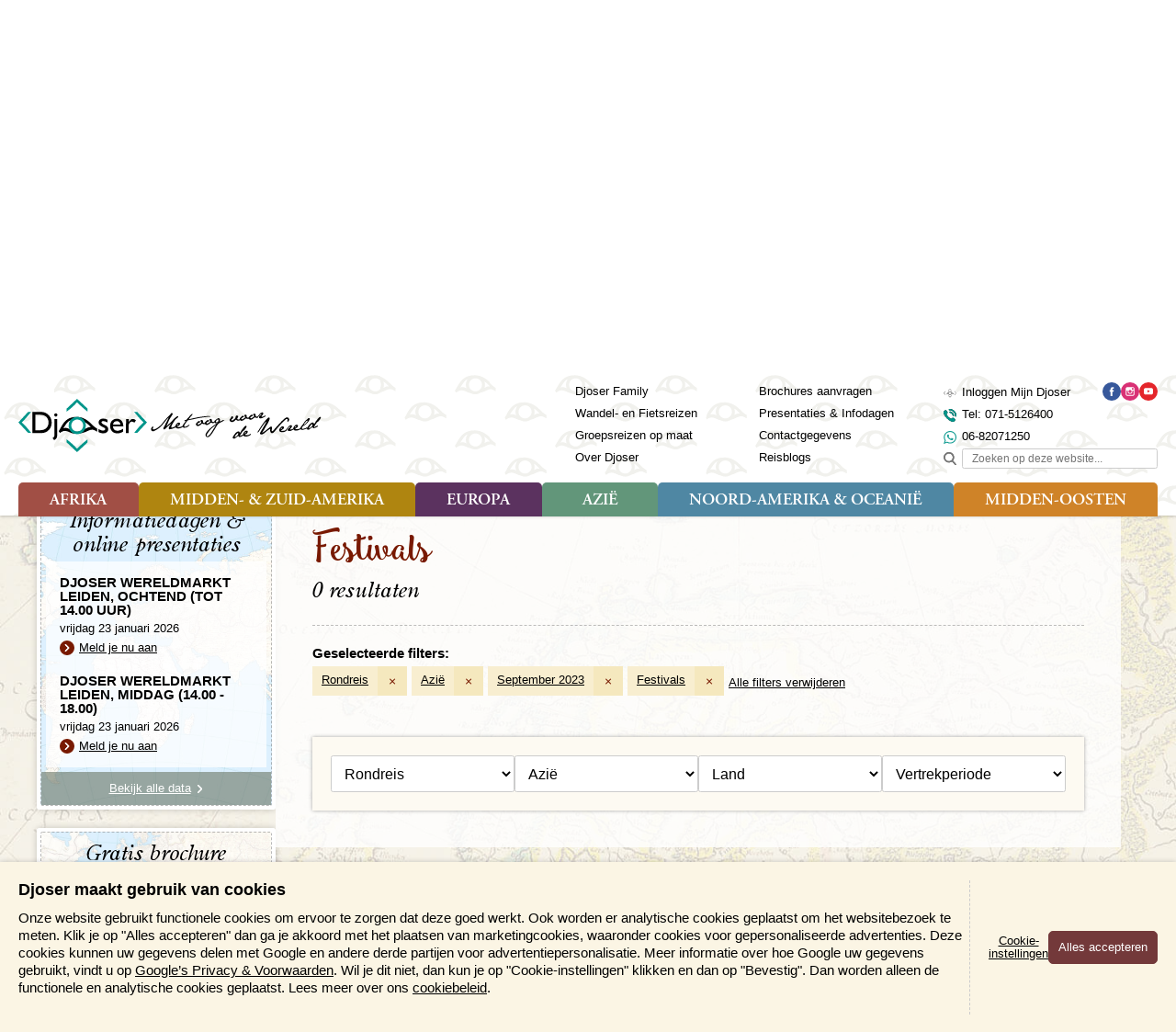

--- FILE ---
content_type: text/html; charset=UTF-8
request_url: https://www.djoser.nl/groepsreizen/rondreis/azie/september-2023/festivals/
body_size: 62030
content:
<!DOCTYPE HTML>
<!--[if IE]><![endif]-->
<html lang="nl-NL">
<head>
<meta charset="utf-8"/>
<title>Reizen: Festivals</title>
<meta name="generator" content="e-Grip/twig">
<meta name="description" content="Geselecteerde filters: Rondreis, Azië, September 2023, Festivals">
<meta name="keywords" content="">
<meta name="googlebot" content="noodp">
<meta name="viewport" content="width=device-width, initial-scale=1">
<meta name="robots" content="noindex, nofollow">
<script type="text/javascript">
            let cookieCategoryNecessary = false;
            let cookieCategoryAnalytic = false;
            let cookieCategoryMarketing = false;
        </script>
<script>
            function gtag() { dataLayer.push(arguments); }

            window.dataLayer = window.dataLayer || [];

            if (cookieCategoryMarketing) {

                gtag('consent', 'default', {
                    'ad_storage': 'granted',
                    'ad_user_data': 'granted',
                    'ad_personalization': 'granted',
                    'analytics_storage': 'granted',
                    'functionality_storage': 'granted',
                    'personalization_storage': 'granted',
                    'security_storage': 'granted'
                });

            } else if (cookieCategoryNecessary) {

                gtag('consent', 'default', {
                    'ad_storage': 'denied',
                    'ad_user_data': 'denied',
                    'ad_personalization': 'denied',
                    'analytics_storage': 'granted',
                    'functionality_storage': 'granted',
                    'personalization_storage': 'denied',
                    'security_storage': 'granted'
                });

            } else {

                gtag('consent', 'default', {
                    'ad_storage': 'denied',
                    'ad_user_data': 'denied',
                    'ad_personalization': 'denied',
                    'analytics_storage': 'granted',
                    'functionality_storage': 'granted',
                    'personalization_storage': 'denied',
                    'security_storage': 'granted'
                });

            }
        </script>
<!-- Google Tag Manager -->
<script>(function(w,d,s,l,i){w[l]=w[l]||[];w[l].push({'gtm.start':
        new Date().getTime(),event:'gtm.js'});var f=d.getElementsByTagName(s)[0],
        j=d.createElement(s),dl=l!='dataLayer'?'&l='+l:'';j.async=true;j.src=
        'https://www.googletagmanager.com/gtm.js?id='+i+dl;f.parentNode.insertBefore(j,f);
        })(window,document,'script','dataLayer','GTM-PBDL5WVH');</script>
<!-- End Google Tag Manager -->
<link rel="shortcut icon" href="/assets/djoser_2022-1.0.287/favicon.ico" >
<link rel="home" href="/" title="Homepage" >
<link rel="search" href="/zoeken/" title="Zoeken op deze site" >
<link rel="contents" href="/sitemap/" title="Sitemap" >
<link rel="preload" href="https://www.djoser.nl/assets/djoser_2022/fonts/oldstyle-italic-hplhs.woff2" as="font" type="font/woff2" crossorigin>
<link rel="preload" href="https://www.djoser.nl/assets/djoser_2022/fonts/smoothie-shoppe.woff2" as="font" type="font/woff2" crossorigin>
<link rel="preload" href="https://www.djoser.nl/assets/djoser_2022/fonts/adobe-garamond-pro-semibold.woff2" as="font" type="font/woff2" crossorigin>
<style>/*# sourceMappingURL=main.css.map */
﻿/*! normalize.css v4.2.0 | MIT License | github.com/necolas/normalize.css */html{font-family:sans-serif;line-height:1.15;-ms-text-size-adjust:100%;-webkit-text-size-adjust:100%}body{margin:0}article,aside,footer,header,nav,section{display:block}h1{font-size:2.4em;margin:.67em 0}figcaption,figure,main{display:block}figure{margin:1em 40px}hr{box-sizing:content-box;height:0;overflow:visible}pre{font-family:monospace,monospace;font-size:1em}a{background-color:rgba(0,0,0,0);-webkit-text-decoration-skip:objects}a:active,a:hover{outline-width:0}abbr[title]{border-bottom:none;text-decoration:underline;text-decoration:underline dotted}b,strong{font-weight:inherit}b,strong{font-weight:bold}code,kbd,samp{font-family:monospace,monospace;font-size:1em}dfn{font-style:italic}mark{background-color:#ff0;color:#000}small{font-size:80%}sub,sup{font-size:75%;line-height:0;position:relative;vertical-align:baseline}sub{bottom:-0.25em}sup{top:-0.5em}audio,video{display:inline-block}audio:not([controls]){display:none;height:0}img{border-style:none}svg:not(:root){overflow:hidden}button,input,optgroup,select,textarea{font-family:sans-serif;font-size:100%;line-height:1.15;margin:0}button,input{overflow:visible}button,select{text-transform:none}button,html [type=button],[type=reset],[type=submit]{-webkit-appearance:button}button::-moz-focus-inner,[type=button]::-moz-focus-inner,[type=reset]::-moz-focus-inner,[type=submit]::-moz-focus-inner{border-style:none;padding:0}button:-moz-focusring,[type=button]:-moz-focusring,[type=reset]:-moz-focusring,[type=submit]:-moz-focusring{outline:1px dotted ButtonText}fieldset{border:1px solid silver;margin:0 2px;padding:.35em .625em .75em}legend{box-sizing:border-box;color:inherit;display:table;max-width:100%;padding:0;white-space:normal}progress{display:inline-block;vertical-align:baseline}textarea{overflow:auto}[type=checkbox],[type=radio]{box-sizing:border-box;padding:0}[type=number]::-webkit-inner-spin-button,[type=number]::-webkit-outer-spin-button{height:auto}[type=search]{-webkit-appearance:textfield;outline-offset:-2px}[type=search]::-webkit-search-cancel-button,[type=search]::-webkit-search-decoration{-webkit-appearance:none}::-webkit-file-upload-button{-webkit-appearance:button;font:inherit}details,menu{display:block}summary{display:list-item}canvas{display:inline-block}template{display:none}[hidden]{display:none}:root{--color-bluegreen: #169e94;--color-family-orange: #ec7650;--color-wf-brown: #574a44;--color-primary-red: #781900;--color-primary-red-l10: #ab2400;--color-primary-red-l30: #ff4312;--color-primary-red-l50: #ff9478;--color-primary-red-l60: #ffbdab;--color-primary-red-rgb: 120, 25, 0;--color-primary-redbrown: #73393a;--color-secondary-yellow: #f6e7bc;--color-secondary-yellow-rgb: 246, 231, 188;--color-secondary-pastelgreen: #cbddcf;--color-secondary-pastelgreen-rgb: 203, 221, 207;--color-secondary-green: #acc9b2;--color-secondary-green-rgb: 172, 201, 178;--color-region-africa: #a14f45;--color-region-africa-l10: #ba695f;--color-region-africa-l30: #d9aca6;--color-region-africa-l50: #f0dedc;--color-region-africa-l60: #f8efee;--color-region-asia: #62967a;--color-region-asia-l10: #7fac94;--color-region-asia-l30: #aecabb;--color-region-asia-l50: #dce8e2;--color-region-asia-l60: #ebf2ee;--color-region-europe: #5b325f;--color-region-europe-l10: #7b4480;--color-region-europe-l30: #cda6d0;--color-region-europe-l50: #e9d8eb;--color-region-europe-l60: #f3e9f3;--color-region-middleeast: #CF8328;--color-region-middleeast-l10: #dfa55d;--color-region-middleeast-l30: #ecc89d;--color-region-middleeast-l50: #f8ecdd;--color-region-middleeast-l60: #fcf8f2;--color-region-northamerica: #4f87a3;--color-region-northamerica-l10: #6d9fb8;--color-region-northamerica-l30: #a0c1d1;--color-region-northamerica-l50: #d4e3ea;--color-region-northamerica-l60: #e5eef2;--color-region-southamerica: #af8510;--color-region-southamerica-l10: #dea914;--color-region-southamerica-l30: #f5dc96;--color-region-southamerica-l50: #faecc4;--color-region-southamerica-l60: #fefbf3;--color-complementary-green: #719427;--color-complementary-turquoise: #006f70;--color-complementary-blue: #578186;--color-complementary-purple: #6a426e;--color-complementary-orange: #aa5324;--color-complementary-red: #ab4a4f;--color-complementary-red-d10: #873b3f;--color-background-offwhite: #fdfaf2;--color-background-offwhite-rgb: 253, 250, 242;--color-destination: 120, 25, 0;--color-destination-secondary: var(--color-primary-red);--color-region: var(--color-bluegreen);--color-region-secondary: var(--color-primary-red)}@font-face{font-family:"Adobe Garamond Pro";src:url("/assets/djoser_2022-1.0.287/fonts/adobe-garamond-pro-italic.woff2") format("woff2"),url("/assets/djoser_2022-1.0.287/fonts/adobe-garamond-pro-italic.woff") format("woff");font-weight:normal;font-style:italic;font-display:swap}@font-face{font-family:"Adobe Garamond Pro";src:url("/assets/djoser_2022-1.0.287/fonts/adobe-garamond-pro-semibold.woff2") format("woff2"),url("/assets/djoser_2022-1.0.287/fonts/adobe-garamond-pro-semibold.woff") format("woff");font-weight:600;font-style:normal;font-display:swap}@font-face{font-family:"Adobe Garamond Pro";src:url("/assets/djoser_2022-1.0.287/fonts/adobe-garamond-pro-regular.woff2") format("woff2"),url("/assets/djoser_2022-1.0.287/fonts/adobe-garamond-pro-regular.woff") format("woff");font-weight:normal;font-style:normal;font-display:swap}@font-face{font-family:"Oldstyle Italic";src:url("/assets/djoser_2022-1.0.287/fonts/oldsih__-webfont.woff2") format("woff2"),url("/assets/djoser_2022-1.0.287/fonts/oldsih__-webfont.woff") format("woff");font-weight:normal;font-style:normal;font-display:swap}@font-face{font-family:"Smoothie Shoppe";src:url("/assets/djoser_2022-1.0.287/fonts/smoothie-shoppe.woff2") format("woff2"),url("/assets/djoser_2022-1.0.287/fonts/smoothie-shoppe.woff") format("woff");font-weight:normal;font-style:normal;font-display:swap}@keyframes fadeOut{0%{opacity:1;max-height:200px}99.9%{opacity:0;max-height:0}100%{display:none;opacity:0;max-height:0}}html,body,h1,h2,h3,h4,h5,h6,blockquote,pre,code,p,ul,ol,li,dl,dt,dd,form,fieldset,legend,label,div,span,table,tr,th,td{margin:0;padding:0}h1,h2,h3,h4,h5,h6{font-family:"Smoothie Shoppe",cursive;font-weight:normal;line-height:1}h1{font-size:4.2rem;margin:0 0 10px 0}h2{font-family:"Oldstyle Italic",serif;font-size:3.2rem;margin:0 0 10px 0}h3{font-family:"Oldstyle Italic",serif;font-size:2.4rem;margin:0 0 10px 0}h4,h5,h6{font-family:"Oldstyle Italic",serif;font-size:1.8rem;margin:0 0 10px 0}p{margin-bottom:20px}ul,ol{margin-left:20px}table{margin-bottom:15px;border-collapse:collapse;border-spacing:0;max-width:100%}img{max-width:100%;height:auto}q:before,q:after,blockquote:before,blockquote:after{content:""}a:focus,a:hover,a:active{outline:none}a img{border:0}iframe{max-width:100%}a{color:#000;text-decoration:underline;transition:all .2s ease-in-out}a:visited{color:#000;text-decoration:underline}a:active{color:var(--color-complementary-red);text-decoration:none}a:hover{color:var(--color-primary-red);text-decoration:none}*{box-sizing:border-box}img.align--right{float:right;margin:0 0 20px 20px}img.align--left{float:left;margin:0 20px 20px 0}.button{cursor:pointer}.button--primary{display:inline-block;font-family:Arial,sans-serif;font-size:1.3rem;color:var(--color-primary-red);padding:10px 25px 10px 10px;border:1px solid #ccc;border-radius:5px;background:var(--color-background-offwhite) url(/assets/djoser_2022-1.0.287/images/arrow-right-default-red.svg) no-repeat right 10px center;background-size:9px 9px;text-decoration:none;transition:all .2s ease-in-out}.button--primary:visited{color:var(--color-primary-red)}.button--primary:hover{border-color:var(--color-primary-red)}.button--primary:active{color:#fff;border-color:var(--color-complementary-red);background-color:var(--color-complementary-red);background-image:url(/assets/djoser_2022-1.0.287/images/arrow-right-default-white.svg)}.button--secondary{display:inline-block;font-family:Arial,sans-serif;font-size:1.3rem;color:#fff;padding:10px 25px 10px 10px;border:1px solid var(--color-primary-redbrown);border-radius:5px;background:var(--color-primary-redbrown) url(/assets/djoser_2022-1.0.287/images/arrow-right-default-white.svg) no-repeat right 10px center;background-size:9px 9px;text-decoration:none;transition:all .2s ease-in-out}.button--secondary--no-arrow{padding:10px;background-image:none}.button--secondary.loading-data{background-image:url(/assets/djoser_2022-1.0.287/images/loading-white.svg)}.button--secondary:visited{color:#fff}.button--secondary:hover{color:#fff;border-color:var(--color-complementary-red);background-color:var(--color-complementary-red)}.button--secondary:active{color:#fff;border-color:#873b3f;background-color:#873b3f}.button--minipresentation{display:inline-block;font-family:Arial,sans-serif;font-size:1.3rem;color:#fff;padding:10px 35px 10px 10px;border:1px solid var(--color-complementary-green);border-radius:5px;background:var(--color-complementary-green) url(/assets/djoser_2022-1.0.287/images/icon-play-white.svg) no-repeat right 10px center;background-size:15px 15px;text-decoration:none;transition:all .2s ease-in-out}.button--minipresentation:visited{color:#fff}.button--minipresentation:hover{color:#fff;border-color:var(--color-complementary-turquoise);background-color:var(--color-complementary-turquoise)}.button--minipresentation:active{color:#fff;border-color:var(--color-complementary-red);background-color:var(--color-complementary-red)}.button--backtotop{display:inline-block;font-family:Arial,sans-serif;font-size:1.3rem;color:#000;padding:10px 25px 10px 10px;border:1px solid #000;border-radius:5px;background:rgba(0,0,0,0) url(/assets/djoser_2022-1.0.287/images/arrow-up-default-black.svg) no-repeat right 10px center;background-size:9px 9px;text-decoration:none;transition:all .2s ease-in-out}.button--backtotop:visited{color:#000}.button--backtotop:hover{color:var(--color-primary-redbrown);border-color:var(--color-primary-red);background-image:url(/assets/djoser_2022-1.0.287/images/arrow-up-default-red.svg)}.button--backtotop:active{color:var(--color-complementary-red);border-color:var(--color-complementary-red);background-image:url(/assets/djoser_2022-1.0.287/images/arrow-up-default-red.svg)}.button--search{display:inline-block;font-family:Arial,sans-serif;font-size:0;color:#fff;padding:17px;border:1px solid var(--color-primary-redbrown);border-radius:5px;background:var(--color-primary-redbrown) url(/assets/djoser_2022-1.0.287/images/search-white.svg) no-repeat center center;background-size:16px 16px;text-decoration:none;transition:all .2s ease-in-out}.button--search:hover{border-color:var(--color-primary-red);background-color:var(--color-primary-red);cursor:pointer}.button--search:active{border-color:var(--color-complementary-red);background-color:var(--color-complementary-red)}.button--download{display:inline-block;font-family:Arial,sans-serif;font-size:1.3rem;color:#fff;padding:10px 31px 10px 10px;border:1px solid var(--color-primary-redbrown);border-radius:5px;background:var(--color-primary-redbrown) url(/assets/djoser_2022-1.0.287/images/download-white.svg) no-repeat right 10px center;background-size:16px 16px;text-decoration:none;transition:all .2s ease-in-out}.button--download--no-arrow{padding:10px;background-image:none}.button--download:visited{color:#fff}.button--download:hover{color:#fff;border-color:var(--color-complementary-red);background-color:var(--color-complementary-red)}.button--download:active{color:#fff;border-color:#873b3f;background-color:#873b3f}.button--minimal{padding:6px 10px;background-image:none}.button--textual{display:inline-block;font-family:Arial,sans-serif;font-size:1.3rem;color:#000;margin:0;padding:0;border:0;background-color:rgba(0,0,0,0);text-decoration:underline}.button--textual:hover{text-decoration:none;cursor:pointer}.button--textual-arrow-down{display:inline-block;font-family:Arial,sans-serif;font-size:1.3rem;color:#000;margin:0;padding:0 15px 0 0;border:0;background:rgba(0,0,0,0) url(/assets/djoser_2022-1.0.287/images/arrow-down-default-black.svg) no-repeat right center;background-size:10px 10px;text-decoration:underline}.button--textual-arrow-down:hover{text-decoration:none;cursor:pointer}.button--textual-arrow-up{display:inline-block;font-family:Arial,sans-serif;font-size:1.3rem;color:#000;margin:0;padding:0 15px 0 0;border:0;background:rgba(0,0,0,0) url(/assets/djoser_2022-1.0.287/images/arrow-up-default-black.svg) no-repeat right center;background-size:10px 10px;text-decoration:underline}.button--textual-arrow-up:hover{text-decoration:none;cursor:pointer}.button--textual-arrow-right{display:inline-block;font-family:Arial,sans-serif;font-size:1.3rem;color:#000;margin:0;padding:0 15px 0 0;border:0;background:rgba(0,0,0,0) url(/assets/djoser_2022-1.0.287/images/arrow-right-default-black.svg) no-repeat right center;background-size:10px 10px;text-decoration:underline}.button--textual-arrow-right:hover{text-decoration:none;cursor:pointer}.button--textual-arrow-right-red{display:inline-block;font-family:Arial,sans-serif;font-size:1.3rem;color:var(--color-primary-red);margin:0;padding:0 15px 0 0;border:0;background:rgba(0,0,0,0) url(/assets/djoser_2022-1.0.287/images/arrow-right-default-red.svg) no-repeat right center;background-size:10px 10px;text-decoration:underline}.button--textual-arrow-right-red:hover{text-decoration:none;cursor:pointer}.button--textual-arrow-right-region{display:flex;font-family:"Trebuchet MS",sans-serif;font-size:1.5rem;color:rgb(var(--color-region));margin:0;padding:0;border:0;text-decoration:underline;align-items:center}.button--textual-arrow-right-region span{display:inline-block}.button--textual-arrow-right-region span.icon{margin-left:5px;width:10px}.button--textual-arrow-right-region span.icon svg path{fill:rgb(var(--color-region))}.button--textual-arrow-right-region:hover{color:rgb(var(--color-region));text-decoration:none;cursor:pointer}.button--textual-arrow-right-region:visited{color:rgb(var(--color-region))}.button--textual-arrow-right-destination{display:flex;font-family:Arial,sans-serif;font-size:1.3rem;color:rgb(var(--color-destination));margin:0;padding:0;border:0;text-decoration:underline;align-items:center}.button--textual-arrow-right-destination span{display:inline-block}.button--textual-arrow-right-destination span.icon{margin-left:5px;width:10px}.button--textual-arrow-right-destination span.icon svg path{fill:rgb(var(--color-destination))}.button--textual-arrow-right-destination:hover{color:rgb(var(--color-destination));text-decoration:none;cursor:pointer}.button--textual-arrow-right-family{display:inline-block;font-family:Arial,sans-serif;font-size:1.3rem;color:var(--color-family-orange);margin:0;padding:0 15px 0 0;border:0;background:rgba(0,0,0,0) url(/assets/djoser_2022-1.0.287/images/arrow-right-default-orange.svg) no-repeat right center;background-size:10px 10px;text-decoration:underline}.button--textual-arrow-right-family:hover{text-decoration:none;cursor:pointer}.button--textual-arrow-right-wf{display:inline-block;font-family:Arial,sans-serif;font-size:1.3rem;color:var(--color-wf-brown);margin:0;padding:0 15px 0 0;border:0;background:rgba(0,0,0,0) url(/assets/djoser_2022-1.0.287/images/arrow-right-default-brown.svg) no-repeat right center;background-size:10px 10px;text-decoration:underline}.button--textual-arrow-right-wf:hover{text-decoration:none;cursor:pointer}.button--textual-arrowdot-right-red{position:relative;display:inline-block;font-family:"Trebuchet MS",sans-serif;font-weight:600;font-size:1.4rem;margin:0;padding:0 0 0 20px;border:0;min-height:24px;text-decoration:none}.button--textual-arrowdot-right-red:before{position:absolute;top:1px;left:0;display:block;content:"";border-radius:50%;width:16px;height:16px;background:var(--color-primary-red) url(/assets/djoser_2022-1.0.287/images/arrow-right-default-white.svg) no-repeat center center;background-size:8px 8px;transition:all .2s ease-in-out}.button--textual-arrowdot-right-red:hover{text-decoration:underline;cursor:pointer}.button--textual-arrowdot-right-red:hover:before{background-color:var(--color-complementary-red)}a.button--toggle-settings,button.button--toggle-settings{display:inline-block;font-family:Arial,sans-serif;font-size:1.3rem;color:var(--color-primary-red);margin:0 0 20px 0;padding:10px 25px 10px 10px;border:1px solid #ccc;border-radius:5px;width:100%;background-color:var(--color-background-offwhite);text-align:center;text-decoration:none;transition:all .2s ease-in-out;cursor:pointer}a.button--toggle-settings span,button.button--toggle-settings span{display:inline-block;padding-left:21px;background:rgba(0,0,0,0) url(/assets/djoser_2022-1.0.287/images/filter-red.svg) no-repeat left center;background-size:16px 16px}a.button--toggle-settings:hover,a.button--toggle-settings.active,button.button--toggle-settings:hover,button.button--toggle-settings.active{color:#fff;border-color:var(--color-complementary-red);background-color:var(--color-complementary-red)}a.button--toggle-settings:hover span,a.button--toggle-settings.active span,button.button--toggle-settings:hover span,button.button--toggle-settings.active span{background-image:url(/assets/djoser_2022-1.0.287/images/filter-white.svg)}.button--prev{display:inline-block;font-family:Arial,sans-serif;font-size:1.3rem;color:#000;margin:0;padding:0 0 0 15px;border:0;background:rgba(0,0,0,0) url(/assets/djoser_2022-1.0.287/images/arrow-left-default-black.svg) no-repeat left center;background-size:10px 10px;text-decoration:none}.button--prev:hover{text-decoration:underline;cursor:pointer}.button--next{display:inline-block;font-family:Arial,sans-serif;font-size:1.3rem;color:#000;margin:0;padding:0 15px 0 0;border:0;background:rgba(0,0,0,0) url(/assets/djoser_2022-1.0.287/images/arrow-right-default-black.svg) no-repeat right center;background-size:10px 10px;text-decoration:none}.button--next:hover{text-decoration:underline;cursor:pointer}.button--gallery{display:inline-block;font-family:Arial,sans-serif;font-size:1.3rem;color:var(--color-primary-red);margin:0 0 20px 0;padding:10px 25px 10px 10px;border:1px solid #ccc;border-radius:5px;width:100%;background-color:var(--color-background-offwhite);text-align:center;text-decoration:none;transition:all .2s ease-in-out;cursor:pointer}.button--gallery span{display:inline-block;padding-left:19px;background:rgba(0,0,0,0) url(/assets/djoser_2022-1.0.287/images/slideshow-red.svg) no-repeat left center;background-size:14px 14px}.button--gallery:hover,.button--gallery.active{color:#fff;border-color:var(--color-complementary-red);background-color:var(--color-complementary-red)}.button--gallery:hover span,.button--gallery.active span{background-image:url(/assets/djoser_2022-1.0.287/images/slideshow-white.svg)}.button--play{display:inline-block;font-family:Arial,sans-serif;font-size:1.3rem;color:#000;margin:0;padding:0 0 0 21px;border:0;background:rgba(0,0,0,0) url(/assets/djoser_2022-1.0.287/images/icon-play-black.svg) no-repeat left center;background-size:16px 16px;text-decoration:none}.button--play:hover{text-decoration:underline;cursor:pointer}.button--facebook{position:relative;display:inline-block;padding:0 0 0 25px}.button--facebook:before{position:absolute;left:0;top:0;display:block;content:"";border-radius:50%;width:20px;height:20px;background:#37589b url(/assets/djoser_2022-1.0.287/images/social/facebook-white.svg) no-repeat center center;background-size:10px 10px}.button--disabled{pointer-events:none;opacity:.25;text-decoration:none}.button--hidden{display:none}:root{font-size:62.5%}html{font-family:"Trebuchet MS",sans-serif;font-weight:normal;background-color:rgba(0,0,0,0);background-image:url(/assets/djoser_2022-1.0.287/images/textures/texture-map-default.jpg);background-repeat:repeat;background-position:center top;background-attachment:unset;background-size:100% auto;line-height:1.3;scroll-behavior:smooth}body{font-size:1.5rem;--header-height: 60px;--header-minimized-height: 60px}.header{position:fixed;width:100%;z-index:110}.header-container{width:100%;background:#fff url(/assets/djoser_2022-1.0.287/images/textures/texture-eyes-tile-dark.svg) repeat left top;background-size:auto 60px;box-shadow:0 0 4px rgba(0,0,0,.35);transition:padding .2s ease-in-out}.header-container__inner{display:flex;width:100%}.header-phone{margin:6px 0 6px 10px;padding:0;width:48px;height:48px;order:1}.header-phone a{display:block;width:100%;height:100%;background:rgba(0,0,0,0) url(/assets/djoser_2022-1.0.287/images/phone-black.svg) no-repeat center center;background-size:28px 28px;overflow:hidden}.header-phone a span{visibility:hidden}.header-whatsapp{margin:6px 0;padding:0;width:48px;height:48px;order:2}.header-whatsapp a{display:block;width:100%;height:100%;background:rgba(0,0,0,0) url(/assets/djoser_2022-1.0.287/images/whatsapp-green.svg) no-repeat center center;background-size:28px 28px;overflow:hidden}.header-whatsapp a span{visibility:hidden}.header-logo{display:flex;margin:8px 0;padding:0;width:auto;height:44px;flex-grow:1;text-align:center;justify-content:center}.header-logo a{display:flex;gap:15px;width:auto}.header-logo a img{width:auto;max-height:100%;height:100%;vertical-align:middle}.header-logo a span{display:block}.header-logo a .slogan{display:none}.header-backtotop{display:none}.header-cta{display:none}.header-recently-viewed{position:relative;margin:6px 0;padding:0;width:48px;height:48px;order:4}.header-recently-viewed:before{display:block;content:"";position:absolute;top:16px;left:11px;border-radius:3px;width:26px;height:20px;background-color:var(--color-secondary-pastelgreen);z-index:0;pointer-events:none;opacity:0;transition:opacity .2s ease-in-out}.header-recently-viewed.recently-viewed-active:before{opacity:1}.header-recently-viewed a{position:relative;display:block;width:100%;height:100%;background:rgba(0,0,0,0) url(/assets/djoser_2022-1.0.287/images/suitcase-black.svg) no-repeat center center;background-size:28px 28px;overflow:hidden}.header-recently-viewed a span.header-recently-viewed__text{visibility:hidden}.header-recently-viewed a span.header-recently-viewed__count{position:absolute;top:30px;left:50%;display:flex;font-family:"Trebuchet MS",sans-serif;font-size:8px;color:#fff;border-radius:50%;width:12px;height:12px;background-color:var(--color-primary-red);align-items:center;justify-content:center;transform:translate3d(-50%, 0, 0)}.header-nav-toggle{position:relative;margin:6px 10px 6px 0;padding:0;width:48px;height:48px;order:5}.header-nav-toggle .header-nav-toggle-button{position:relative;display:block;margin:6px;padding:0;border:2px solid #000;border-radius:50%;width:36px;height:36px;background-color:rgba(0,0,0,0);z-index:11;outline:none;transition:all .2s ease-in-out;cursor:pointer}.header-nav-toggle .header-nav-toggle-button span{display:block;position:absolute;left:8px;border-radius:4px;width:16px;height:2px;background:#000;opacity:1;text-indent:-999em;transform:rotate(0deg);transition:all .2s ease-in-out}.header-nav-toggle .header-nav-toggle-button span:nth-child(1){top:9px}.header-nav-toggle .header-nav-toggle-button span:nth-child(2),.header-nav-toggle .header-nav-toggle-button span:nth-child(3){top:15px}.header-nav-toggle .header-nav-toggle-button span:nth-child(4){top:21px}.header-nav-toggle .header-nav-toggle-button span.header-nav-toggle-text{display:none}.header-nav-toggle--close .header-nav-toggle-button{border-color:var(--color-secondary-pastelgreen);background-color:var(--color-secondary-pastelgreen)}.header-nav-toggle--close .header-nav-toggle-button span:nth-child(1){top:22px;width:0%;left:50%}.header-nav-toggle--close .header-nav-toggle-button span:nth-child(2){transform:rotate(45deg);left:6px;width:20px}.header-nav-toggle--close .header-nav-toggle-button span:nth-child(3){transform:rotate(-45deg);left:6px;width:20px}.header-nav-toggle--close .header-nav-toggle-button span:nth-child(4){top:22px;width:0%;left:50%}.header-logo{order:3}.header-chat{display:none;margin:6px 0;padding:0;width:48px;height:48px;order:2}.header-chat span{display:block;width:100%;height:100%;background:rgba(0,0,0,0) url(/assets/djoser_2022-1.0.287/images/icon-chat-green.svg) no-repeat center center;background-size:28px 28px;overflow:hidden}.section__recently-viewed{position:fixed;top:var(--header-height);left:0;padding-bottom:12px;width:100%;z-index:110;overflow:hidden;transform:scaleY(0);opacity:0;transform-origin:top left;transition:transform .2s ease-in-out,opacity .2s ease-in-out}.section__recently-viewed.recently-viewed-visible{transform:scaleY(1);opacity:1}.recently-viewed__container{padding:20px;width:100%;box-shadow:0 0 12px rgba(0,0,0,.5)}.recently-viewed__container:before,.recently-viewed__container:after{position:absolute;top:0;right:0;bottom:12px;left:0;display:block;content:"";width:100%;background-color:#e5eee7;z-index:-2}.recently-viewed__container:after{background:rgba(0,0,0,0) url(/assets/djoser_2022-1.0.287/images/textures/texture-map-1-slim.jpg) no-repeat 0 -85px;background-size:cover;background-attachment:fixed;opacity:40%;z-index:-1;mix-blend-mode:multiply}.recently-viewed__container h2{font-family:"Smoothie Shoppe",cursive;font-size:2.4rem;font-weight:400;color:var(--color-complementary-blue);line-height:1;text-align:center}.recently-viewed__list{margin:0;padding:5px 0 0 0;list-style:none}.recently-viewed__item{margin-top:10px}.recently-viewed__item a{display:flex;flex-direction:row;gap:10px;text-decoration:none;align-items:center;background-color:hsla(0,0%,100%,.5)}.recently-viewed__visual{width:96px;height:64px;box-shadow:0 0 4px rgba(0,0,0,.35)}.recently-viewed__visual img{max-width:none;width:100%;height:100%;object-fit:cover;object-position:center;vertical-align:middle}.recently-viewed__title{font-family:"Oldstyle Italic",serif;font-size:1.6rem;font-weight:400;padding-right:10px;width:calc(100% - 96px - 10px)}.recently-viewed__description{margin:10px 0 0 0;padding:0;text-align:center}.nav-global{display:none}.nav-contact{display:none}.nav-region{display:none}#nav-mobile{position:fixed;top:var(--header-height);right:0;padding-left:4px;width:100vw;z-index:110;overflow:hidden;transform:translate3d(100vw, 0, 0);transition:transform .3s cubic-bezier(0.175, 0.885, 0.32, 1.15)}#nav-mobile.nav-mobile-visible,#nav-mobile:target{transform:translate3d(40px, 0, 0)}#nav-mobile nav{position:relative;padding:0 0 48px 0;height:calc(100vh - var(--header-height));overflow:auto;overscroll-behavior:contain;box-shadow:0 0 4px rgba(0,0,0,.35)}#nav-mobile nav:before,#nav-mobile nav:after{position:fixed;top:0;left:4px;display:block;content:"";width:100%;height:100%;background-color:#e5eee7;z-index:-2}#nav-mobile nav:after{background:rgba(0,0,0,0) url(/assets/djoser_2022-1.0.287/images/textures/texture-map-1-slim.jpg) no-repeat left top;background-size:cover;background-attachment:fixed;opacity:40%;z-index:-1;mix-blend-mode:multiply}#nav-mobile .block-user{display:flex;position:relative;padding:14px 60px 14px 20px;border-bottom:1px solid var(--color-secondary-pastelgreen);background-color:var(--color-secondary-pastelgreen);gap:10px;z-index:10}#nav-mobile .block-user p{display:inline-block;margin:0;padding:0}#nav-mobile .block-user .user__login{padding:0 0 0 24px;background:rgba(0,0,0,0) url(/assets/djoser_2022-1.0.287/images/profile-black.svg) no-repeat 0 4px/16px 16px;word-break:break-all}#nav-mobile .block-user:before{display:block;content:"";position:absolute;top:0;right:0;bottom:0;left:0;background-color:var(--color-background-beige-dark);z-index:-1}.tripinfo-indicator--fixed #nav-mobile{top:calc(var(--header-height) + 45px)}.tripinfo-indicator--fixed #nav-mobile nav{height:calc(100vh - var(--header-height) - 45px)}.nav-mobile__firstlevel{margin:0 0 45px 0;padding:0;list-style:none}.firstlevel__menu-item{border-top:1px solid var(--color-secondary-pastelgreen)}.firstlevel__menu-item:first-child{border:0}.firstlevel__menu-item>a{display:block;font-family:"Trebuchet MS",sans-serif;font-weight:600;font-size:1.4rem;color:#000;padding:14px 80px 14px 20px;text-decoration:none}.firstlevel__menu-item>a:hover{text-decoration:underline}.firstlevel__menu-item.selected>a{text-decoration:underline}.firstlevel__menu-item--parent{position:relative}.firstlevel__menu-item--parent>.menu-item__icon{position:absolute;top:0;right:40px;display:block;width:48px;height:48px;background:rgba(0,0,0,0) url(/assets/djoser_2022-1.0.287/images/arrow-down-default-black.svg) no-repeat center center;background-size:10px 10px;transition:transform .2s ease-in-out;pointer-events:none}.firstlevel__menu-item--parent>.menu-item__icon.loading{background-image:url(/assets/djoser_2022-1.0.287/images/loading-black.svg);background-size:16px 16px}.firstlevel__menu-item--parent.opened>.menu-item__icon{transform:rotate(180deg)}.nav-mobile__secondlevel{margin:0;padding:0;list-style:none;pointer-events:none;opacity:0;max-height:0;transition:all .2s ease-in-out;overflow:hidden}.opened>.nav-mobile__secondlevel{max-height:100%;opacity:1;pointer-events:auto;overflow:initial}.secondlevel__menu-item{border-top:1px solid var(--color-secondary-pastelgreen)}.secondlevel__menu-item>a{display:block;font-family:"Trebuchet MS",sans-serif;font-weight:400;font-size:1.4rem;color:#000;padding:14px 80px 14px 30px;text-decoration:none}.secondlevel__menu-item>a:hover{text-decoration:underline}.secondlevel__menu-item.selected>a{text-decoration:underline}.secondlevel__menu-item--region{border-top:2px solid var(--color-secondary-pastelgreen)}.secondlevel__menu-item--region:first-child{border:0}.secondlevel__menu-item--region>a{color:#fff}.secondlevel__menu-item--region-1>a{background-color:var(--color-region-africa)}.secondlevel__menu-item--region-2>a{background-color:var(--color-region-asia)}.secondlevel__menu-item--region-3>a{background-color:var(--color-region-europe)}.secondlevel__menu-item--region-4>a{background-color:var(--color-region-middleeast)}.secondlevel__menu-item--region-5>a{background-color:var(--color-region-northamerica)}.secondlevel__menu-item--region-6>a{background-color:var(--color-region-southamerica)}.secondlevel__menu-item--parent{position:relative}.secondlevel__menu-item--parent>.menu-item__icon{position:absolute;top:0;right:40px;display:block;width:48px;height:48px;background:rgba(0,0,0,0) url(/assets/djoser_2022-1.0.287/images/arrow-down-default-white.svg) no-repeat center center;background-size:10px 10px;transition:transform .2s ease-in-out;pointer-events:none}.secondlevel__menu-item--parent>.menu-item__icon.loading{background-image:url(/assets/djoser_2022-1.0.287/images/loading-white.svg);background-size:16px 16px}.secondlevel__menu-item--parent.opened>.menu-item__icon{transform:rotate(180deg)}.nav-mobile__thirdlevel{margin:0;padding:0;list-style:none;pointer-events:none;opacity:0;max-height:0;transition:all .2s ease-in-out;overflow:hidden}.opened>.nav-mobile__thirdlevel{max-height:100%;opacity:1;pointer-events:auto;overflow:initial}.thirdlevel__menu-item{border-top:1px solid var(--color-secondary-pastelgreen)}.thirdlevel__menu-item:first-child{border:0}.thirdlevel__menu-item>a{display:block;font-family:"Trebuchet MS",sans-serif;font-weight:400;font-size:1.4rem;color:#000;padding:14px 80px 14px 40px;text-decoration:none}.thirdlevel__menu-item>a:hover{text-decoration:underline}.thirdlevel__menu-item.selected>a{text-decoration:underline}.thirdlevel__menu-item{position:relative}.thirdlevel__menu-item>.menu-item__icon{position:absolute;top:0;right:40px;display:block;width:48px;height:48px;background:rgba(0,0,0,0) url(/assets/djoser_2022-1.0.287/images/arrow-down-default-black.svg) no-repeat center center;background-size:10px 10px;transition:transform .2s ease-in-out;pointer-events:none}.thirdlevel__menu-item>.menu-item__icon.loading{background-image:url(/assets/djoser_2022-1.0.287/images/loading-black.svg);background-size:16px 16px}.thirdlevel__menu-item.opened>.menu-item__icon{transform:rotate(180deg)}.nav-mobile__fourthlevel{margin:0;padding:0;list-style:none;pointer-events:none;opacity:0;max-height:0;transition:all .2s ease-in-out;overflow:hidden}.opened>.nav-mobile__fourthlevel{max-height:100%;opacity:1;pointer-events:auto;overflow:initial}.fourthlevel__menu-item{border-top:1px solid var(--color-secondary-green);background-color:rgba(var(--color-secondary-green-rgb), 0.4)}.fourthlevel__menu-item>a{display:block;font-family:"Trebuchet MS",sans-serif;font-weight:400;font-size:1.4rem;color:#000;padding:14px 80px 14px 50px;text-decoration:none}.fourthlevel__menu-item>a:hover{text-decoration:underline}.fourthlevel__menu-item.selected{background-color:rgb(var(--color-secondary-green-rgb))}.fourthlevel__menu-item.selected>a{font-weight:bold}.fourthlevel__menu-item:first-child>a{font-style:italic}.footer{--offset-height: 160px;position:relative;margin:calc(var(--offset-height) + 20px) auto 0 auto;max-width:1200px;background-color:var(--color-background-offwhite);box-shadow:0 0 4px rgba(0,0,0,.35)}.footer:after{content:"";display:table;clear:both}.footer__content{position:relative;z-index:10}.footer__bg{position:absolute;top:0;right:0;bottom:0;left:0;opacity:.05;z-index:0}.footer__bg img{width:100%;max-width:none;height:100%;object-fit:cover;object-position:center;vertical-align:middle}.block-contact{position:relative;margin:0 10px calc(-1*var(--offset-height)) 10px;max-width:100%;text-align:center;transform:translate3d(0, calc(-1 * var(--offset-height)), 0)}.block-contact:before{position:absolute;top:0;left:0;display:block;content:"";width:100%;height:calc(100% - 20px);background-color:#fffded;z-index:-1}.block-contact:after{position:absolute;top:4px;left:0;display:block;content:"";width:100%;height:100%;box-shadow:0 -4px 4px rgba(0,0,0,.35);z-index:-2}.block-contact-border{position:relative;padding:10px 0 0 0;border:10px solid #fff;border-width:10px 5px 0 5px}.block-contact__footer{position:absolute;bottom:0;left:0;width:100%;height:20px;overflow:hidden;z-index:-1}.block-contact__footer svg{position:absolute;bottom:4px;left:0;width:100%;height:auto;filter:drop-shadow(0 0 4px rgba(0, 0, 0, 0.3))}.block-contact-inner{margin:0 20px;padding:0 0 20px 0;background:linear-gradient(0, #E5EEE5 1px, transparent 1px);background-position:50% 3px;background-repeat:repeat-y;background-size:100% 28px}.block-contact-logo img{max-width:135px;vertical-align:middle}ul.block-contact-options{display:flex;margin:10px 0 20px 0;padding:0;list-style:none;justify-content:center;gap:10px}ul.block-contact-options li a{font-family:"Trebuchet MS",sans-serif;font-weight:600;font-size:1.3rem;color:#000;text-decoration:none}ul.block-contact-options li a:hover{text-decoration:underline}ul.block-contact-social-media{display:flex;margin:0;padding:0;list-style:none;justify-content:center;gap:8px}ul.block-contact-social-media li a{display:flex;border-radius:50%;width:40px;height:40px;justify-content:center;align-items:center}ul.block-contact-social-media li a img{width:24px;height:24px}ul.block-contact-social-media .block-contact-social-media__facebook a{background-color:#37589b}ul.block-contact-social-media .block-contact-social-media__whatsapp a{background-color:var(--color-bluegreen)}ul.block-contact-social-media .block-contact-social-media__instagram a{background-color:#d93175}ul.block-contact-social-media .block-contact-social-media__youtube a{background-color:#e4262b}.nav-footer{padding-left:40px}.nav-footer ul.nav-footer__firstlevel{margin:0;padding:0;list-style:none}.nav-footer ul.nav-footer__firstlevel>li{margin-top:15px}.nav-footer ul.nav-footer__secondlevel{color:var(--color-complementary-orange);list-style-type:disc}.nav-footer ul.nav-footer__secondlevel a{font-family:Arial,sans-serif;font-size:1.3rem;color:#3c3c3c;text-decoration:none;line-height:1.9}.nav-footer ul.nav-footer__secondlevel a:hover{text-decoration:underline}.nav-footer a.nav-footer__headeritem{display:inline-block;font-family:"Smoothie Shoppe",cursive;font-size:3.2rem;color:var(--color-complementary-orange);margin:0 0 5px 0;text-decoration:none}.nav-footer a.nav-footer__headeritem:hover{text-decoration:underline}.block-certification{margin:24px 40px;padding:10px;background-color:hsla(0,0%,100%,.8)}.block-certification a{display:flex;justify-content:center;gap:12px}.block-certification a img{display:inline-block}.chat-providesupport-inline{position:fixed;bottom:0;left:10px;display:block;width:calc(100% - 60px);border-radius:10px 10px 0 0;z-index:2000;box-shadow:0 0 4px rgba(0,0,0,.35);transition:transform .4s ease-in-out;transform:translate3d(0, calc(100% + 48px), 0)}.chat-providesupport-inline.chat-online{transform:translate3d(0, 100%, 0)}.chat-providesupport-inline.active{transform:translate3d(0, 0, 0)}.chat-providesupport-inline .placeholder{position:absolute;top:-48px;left:0;border-radius:10px 10px 0 0;width:48px;height:48px;background:#697665 url(/assets/djoser_2022-1.0.287/images/icon-chat-white.svg) no-repeat center center;background-size:40px 40px;box-shadow:0 0 4px rgba(0,0,0,.35)}.chat-providesupport-inline .placeholder span{display:none}.chat-providesupport-inline .inline-chat{position:relative;min-width:315px;min-height:500px;background-color:#fff;z-index:1}.chat-providesupport-inline iframe{display:block;margin:0;padding:0;border:0;width:1px;height:500px;min-width:100%;max-width:100%}.block-headervisual{position:relative;margin:0 auto 10px auto;padding-top:var(--header-height);max-width:1366px;text-align:center}.block-headervisual .visual-container{position:relative;top:0;width:100%;opacity:0;z-index:10;transition:opacity .6s ease-in-out;pointer-events:none}.block-headervisual .visual-container img{position:absolute;top:0;left:50%;z-index:2;display:inline-block;margin:0 auto;max-width:100%;height:auto;transform:translate3d(-50%, 0, 0)}.block-headervisual .visual-container.current-slide{opacity:1;z-index:20}.block-headervisual .visual-container.extra-slide{display:none}.block-headervisual .nav-slideshow{display:flex;position:absolute;bottom:10px;left:0;margin:0;padding:0;width:100%;list-style:none;justify-content:center;z-index:30;opacity:0;transition:opacity .2s ease-in-out}.block-headervisual .nav-slideshow.active{opacity:1}.block-headervisual .nav-slideshow li{width:36px;height:36px}.block-headervisual .nav-slideshow li a{display:flex;width:100%;height:100%;justify-content:center;align-items:center}.block-headervisual .nav-slideshow li a span{display:block;border-radius:50%;width:10px;height:10px;background-color:#fff;overflow:hidden;text-indent:-9000px;transition:background .2s ease-in-out;box-shadow:0 0 4px rgba(0,0,0,.2)}.block-headervisual .nav-slideshow li.active a span{background-color:rgb(var(--color-region))}.main{scroll-margin-top:var(--header-minimized-height)}.nav-breadcrumbs{margin:20px;padding:10px 20px;background-color:hsla(0,0%,100%,.8)}.nav-breadcrumbs ul{font-family:Arial,sans-serif;font-size:1.1rem;color:#3c3c3c;margin:0;padding:0;list-style:none}.nav-breadcrumbs ul li{display:inline-block}.nav-breadcrumbs ul li a{display:inline-block;color:#3c3c3c;margin:0 5px 0 0;padding:0 11px 0 0;background:rgba(0,0,0,0) url(/assets/djoser_2022-1.0.287/images/arrow-right-default-black.svg) no-repeat right center;background-size:7px 7px}.nav-breadcrumbs ul li:last-child{display:none}.nav-breadcrumbs ul li:last-child a{padding-right:0;background:none}.banner-presentations-highlight{margin:20px auto;padding:4px;border-radius:2.5px;max-width:600px;background-color:#fff;box-shadow:0 0 7px rgba(0,0,0,.2)}.banner-presentations-highlight-inner{border:0;border-radius:2.5px;background:rgba(0,0,0,0) url(/assets/djoser_2022-1.0.287/images/banners/bg-banner-globe.jpg) no-repeat center center;background-size:cover;background-image:-webkit-image-set("/assets/djoser_2022-1.0.287/images/banners/bg-banner-globe.webp" type("image/webp"), "/assets/djoser_2022-1.0.287/images/banners/bg-banner-globe.jpg" type("image/jpeg"));background-image:image-set("/assets/djoser_2022-1.0.287/images/banners/bg-banner-globe.webp" type("image/webp"), "/assets/djoser_2022-1.0.287/images/banners/bg-banner-globe.jpg" type("image/jpeg"))}.banner-presentations-highlight-inner a{position:relative;display:flex;padding:20px;text-decoration:none;flex-direction:column;gap:10px}.banner-presentations-highlight-inner .banner-label{position:absolute;top:-15px;left:-15px;font-family:Arial,sans-serif;font-size:1.3rem;color:#fff;margin:0;padding:10px;background-color:rgb(var(--color-destination));text-transform:uppercase;line-height:1;transform:rotate(-2deg)}.banner-presentations-highlight-inner .banner-title{font-family:"Oldstyle Italic",serif;font-size:2.8rem;font-weight:400;color:#000;margin:0;padding:0}.banner-presentations-highlight-inner .banner-subtitle{font-family:"Trebuchet MS",sans-serif;font-size:1.4rem;font-weight:600;color:#000;margin:0;padding:0;text-transform:uppercase}.banner-presentations-highlight-inner .banner-link{margin:0;padding:0;white-space:nowrap}.banner-presentations-highlight--region1 .banner-presentations-highlight-inner{background-image:url(/assets/djoser_2022-1.0.287/images/banners/bg-banner-globe1.jpg)}.banner-presentations-highlight--region2 .banner-presentations-highlight-inner{background-image:url(/assets/djoser_2022-1.0.287/images/banners/bg-banner-globe2.jpg)}.banner-presentations-highlight--region3 .banner-presentations-highlight-inner{background-image:url(/assets/djoser_2022-1.0.287/images/banners/bg-banner-globe3.jpg)}.banner-presentations-highlight--region4 .banner-presentations-highlight-inner{background-image:url(/assets/djoser_2022-1.0.287/images/banners/bg-banner-globe4.jpg)}.banner-presentations-highlight--region5 .banner-presentations-highlight-inner{background-image:url(/assets/djoser_2022-1.0.287/images/banners/bg-banner-globe5.jpg)}.banner-presentations-highlight--region6 .banner-presentations-highlight-inner{background-image:url(/assets/djoser_2022-1.0.287/images/banners/bg-banner-globe6.jpg)}.banner-presentations-live{margin:30px 20px 20px 20px;padding:4px;border-radius:2.5px;max-width:600px;background-color:#fff;box-shadow:0 0 7px rgba(0,0,0,.2);opacity:1}.banner-presentations-live.banner-hidden{position:absolute;pointer-events:none;opacity:0;z-index:-10}.banner-presentations-live-inner{border:1px dashed rgba(116,116,116,.5);border-radius:2.5px;background:rgba(0,0,0,0) url(/assets/djoser_2022-1.0.287/images/banners/bg-banner-globe.jpg) no-repeat center center;background-size:cover;background-image:-webkit-image-set("/assets/djoser_2022-1.0.287/images/banners/bg-banner-globe.webp" type("image/webp"), "/assets/djoser_2022-1.0.287/images/banners/bg-banner-globe.jpg" type("image/jpeg"));background-image:image-set("/assets/djoser_2022-1.0.287/images/banners/bg-banner-globe.webp" type("image/webp"), "/assets/djoser_2022-1.0.287/images/banners/bg-banner-globe.jpg" type("image/jpeg"))}.banner-presentations-live-inner a{position:relative;display:block;padding:10px 20px;text-decoration:none}.banner-presentations-live-inner .banner-label{position:absolute;top:-20px;right:-20px;font-family:Arial,sans-serif;font-size:1.3rem;color:#fff;margin:0;padding:10px;background-color:rgb(var(--color-destination));text-transform:uppercase;line-height:1;transform:rotate(5deg)}.banner-presentations-live-inner .banner-content{text-align:center}.banner-presentations-live-inner .banner-title{font-family:"Oldstyle Italic",serif;font-size:2.8rem;font-weight:400;color:#000;margin:0 0 10px 0;padding:0}.banner-presentations-live-inner .banner-subtitle{font-family:"Trebuchet MS",sans-serif;font-size:2.2rem;font-weight:600;color:rgb(var(--color-destination));margin:0 0 10px 0;padding:0;text-transform:uppercase}.banner-presentations-live-inner .banner-link{text-align:right;white-space:nowrap}.block-presentations{margin:20px}.banner-presentations{padding:4px;border-radius:2.5px;background-color:#fff;box-shadow:0 0 7px rgba(0,0,0,.2)}.banner-presentations--closest{margin:0 0 20px 0}.banner-presentations-inner{border:1px dashed rgba(116,116,116,.5);border-radius:2.5px;background:rgba(0,0,0,0) url(/assets/djoser_2022-1.0.287/images/banners/bg-banner-globe.jpg) no-repeat center top;background-size:cover;background-image:-webkit-image-set("/assets/djoser_2022-1.0.287/images/banners/bg-banner-globe.webp" type("image/webp"), "/assets/djoser_2022-1.0.287/images/banners/bg-banner-globe.jpg" type("image/jpeg"));background-image:image-set("/assets/djoser_2022-1.0.287/images/banners/bg-banner-globe.webp" type("image/webp"), "/assets/djoser_2022-1.0.287/images/banners/bg-banner-globe.jpg" type("image/jpeg"))}.banner-presentations-inner a{display:block;text-decoration:none}.banner-presentations-inner a:hover .banner-subtitle{background-color:rgba(105,118,101,.6)}.banner-presentations-inner a:hover .banner-subtitle span{text-decoration:none}.banner-presentations-inner .banner-title{font-family:"Oldstyle Italic",serif;font-weight:300;font-size:2.4rem;color:#000;margin:0;padding:10px;text-transform:none;text-align:center;line-height:1.1}.banner-presentations-inner .banner-subtitle{font-family:Arial,sans-serif;font-size:1.3rem;font-style:normal;color:#fff;margin:0;padding:10px;background-color:rgba(105,118,101,.6);text-align:center;transition:all .2s ease-in-out}.banner-presentations-inner .banner-subtitle span{display:inline-block;padding-right:14px;background:rgba(0,0,0,0) url(/assets/djoser_2022-1.0.287/images/arrow-right-default-white.svg) no-repeat right center;background-size:9px 9px;text-decoration:underline}.list-presentations{margin:-5px 5px 5px 5px;padding:15px;list-style:none;background-color:hsla(0,0%,100%,.75)}.list-presentations li{margin:0 0 20px 0}.list-presentations li a{display:block;text-decoration:none}.list-presentations li a:active .presentation-link{color:var(--color-complementary-red);text-decoration:none}.list-presentations li a:active .presentation-link:before{background-color:var(--color-complementary-red)}.list-presentations li a:hover .presentation-link{color:var(--color-primary-red);text-decoration:none}.list-presentations li:last-child{margin:0}.presentation-title{font-family:"Trebuchet MS",sans-serif;font-weight:600;font-size:1.5rem;color:#000;margin:0 0 5px 0;padding:0;line-height:1;text-transform:uppercase}.presentation-date{font-family:Arial,sans-serif;font-size:1.3rem;color:#000;margin:0 0 5px 0;padding:0}.presentation-link{position:relative;font-family:Arial,sans-serif;font-size:1.3rem;color:#000;margin:0;padding:0 0 0 21px;text-decoration:underline;transition:all .2s ease-in-out}.presentation-link:before{position:absolute;top:0;left:0;display:block;content:"";border-radius:50%;width:16px;height:16px;background:var(--color-primary-red) url(/assets/djoser_2022-1.0.287/images/arrow-right-default-white.svg) no-repeat center center;background-size:8px 8px;transition:all .2s ease-in-out}.static-banners{display:flex;margin:0 20px 20px 20px;gap:20px}.banner-djoser-40{display:inline-block;margin:0 auto;width:100%;max-width:180px}.banner-static{flex:1;padding:4px;border-radius:2.5px;background-color:#fff;box-shadow:0 0 7px rgba(0,0,0,.2)}.banner-static-inner{display:flex;border:1px dashed rgba(116,116,116,.5);border-radius:2.5px;height:100%;background:rgba(0,0,0,0) url(/assets/djoser_2022-1.0.287/images/banners/bg-banner-globe.jpg) no-repeat center center;background-size:cover;background-image:-webkit-image-set("/assets/djoser_2022-1.0.287/images/banners/bg-banner-globe.webp" type("image/webp"), "/assets/djoser_2022-1.0.287/images/banners/bg-banner-globe.jpg" type("image/jpeg"));background-image:image-set("/assets/djoser_2022-1.0.287/images/banners/bg-banner-globe.webp" type("image/webp"), "/assets/djoser_2022-1.0.287/images/banners/bg-banner-globe.jpg" type("image/jpeg"))}.banner-static-inner a{display:flex;width:100%;text-decoration:none;flex-direction:column}.banner-static-inner a:hover .banner-subtitle{background-color:rgba(105,118,101,.6)}.banner-static-inner a:hover .banner-subtitle span{text-decoration:none}.banner-static-inner .banner-title{font-family:"Oldstyle Italic",serif;font-weight:300;font-size:2.4rem;color:#000;margin:0;padding:10px 5px;text-transform:none;text-align:center;line-height:1.1;flex-grow:1}.banner-static-inner .banner-subtitle{font-family:Arial,sans-serif;font-size:1.3rem;font-style:normal;color:#fff;margin:0;padding:10px 5px;background-color:rgba(105,118,101,.6);text-align:center;transition:all .2s ease-in-out;line-height:1.2}.banner-static-inner .banner-subtitle span{display:inline;padding-right:14px;background:rgba(0,0,0,0) url(/assets/djoser_2022-1.0.287/images/arrow-right-default-white.svg) no-repeat 100% center;background-size:9px 9px;text-decoration:underline}.section__trip-views{margin:20px 20px 0 20px;scroll-margin-top:var(--header-minimized-height)}.section__trip-views h2{font-family:"Smoothie Shoppe",cursive;color:var(--color-primary-red);margin:0 0 10px 0;padding:0;text-align:center}.trip-views-wrapper{position:relative;padding:0 20px;z-index:10}.trip-views-wrapper .button--previous,.trip-views-wrapper .button--next{position:absolute;top:50%;border:0;width:48px;height:48px;background-color:rgba(0,0,0,0);background-repeat:no-repeat;background-position:center center;background-size:24px 24px;overflow:hidden;transform:translate3d(0, -50%, 0);cursor:pointer;opacity:1;transition:all .2s ease-in-out}.trip-views-wrapper .button--previous span,.trip-views-wrapper .button--next span{visibility:hidden}.trip-views-wrapper .button--inactive{opacity:0;pointer-events:none}.trip-views-wrapper .button--previous{left:-20px;background-image:url(/assets/djoser_2022-1.0.287/images/arrow-left-default-black.svg)}.trip-views-wrapper .button--next{right:-20px;background-image:url(/assets/djoser_2022-1.0.287/images/arrow-right-default-black.svg)}.trip-views-container{--items-in-view: 1;--gap: 10px;--item-width: 100%;--transform-scale: 1;overflow:hidden;scroll-snap-type:x mandatory}.trip-views-container ul{display:flex;margin:0;padding:0 0 15px 0;list-style:none;gap:var(--gap)}.trip-views-container ul li{position:relative;flex:1;scroll-snap-align:start}.trip-views__item{display:flex;padding:10px;background-color:hsla(0,0%,100%,.8);flex-direction:column;gap:10px;transition:background .2s ease-in-out}.trip-views__item--favorite{background-color:rgba(var(--color-secondary-green-rgb), 0.5)}.trip-views__item--favorite .trip-views__action .button{background-image:url(/assets/djoser_2022-1.0.287/images/pin-active.svg)}.trip-views__visual{margin:0 0 10px 0}.trip-views__visual a{display:block;text-decoration:none}.trip-views__visual img{box-shadow:0 0 3px rgba(0,0,0,.35);vertical-align:middle;aspect-ratio:3/2;object-fit:cover}.trip-views__container{display:flex;flex-direction:row;gap:10px}.trip-views__content{width:100%}.trip-views__title{font-family:"Oldstyle Italic",serif;font-size:2.4rem;font-weight:400;margin:0 0 10px 0;padding:0;line-height:1}.trip-views__title a{display:block;text-decoration:none}.trip-views__link{margin:0;padding:0}.trip-views__action{width:24px}.trip-views__action .button{font-size:0;margin:5px 0 0 0;padding:0;border:0;width:24px;height:24px;background:rgba(0,0,0,0) url(/assets/djoser_2022-1.0.287/images/pin-neutral.png) no-repeat center center;background-size:cover;text-indent:-9000px;cursor:pointer;overflow:hidden}.overlay-bg{position:fixed;top:0;right:0;bottom:0;left:0;background-color:rgba(var(--color-secondary-yellow-rgb), 0.9);z-index:200;opacity:0;pointer-events:none;transition:opacity .2s ease-out}.overlay-bg.active{opacity:1;pointer-events:auto}.overlay-bg--popup{background-color:rgba(0,0,0,0)}.overlay-container{position:absolute;top:0;padding:60px 15px 20px 15px;width:100%;z-index:210;opacity:0;pointer-events:none;transition:opacity .2s ease-out}.overlay-container.active{opacity:1;pointer-events:auto}.overlay-container--fixed{position:fixed;top:50%;transform:translate3d(0, -50%, 0)}.overlay-container .overlay-content{position:relative;margin:0 auto;padding:20px;max-width:800px;background:#fbf5e4 no-repeat center;background-size:cover;box-shadow:0 0 6px rgba(0,0,0,.2)}.overlay-container .overlay-content .global-notice{display:block}.overlay-container .overlay-content .banner--popup{display:block}.overlay-container .overlay-close{position:fixed;top:12px;right:16px;display:block;border:1px solid #ccc;border-radius:50%;width:36px;height:36px;background:var(--color-background-offwhite) url(/assets/djoser_2022-1.0.287/images/cross-red.svg) no-repeat center center;background-size:12px 12px;cursor:pointer}.overlay-container--fullscreen{position:fixed}.overlay-container--fullscreen .overlay-content{padding:0;max-width:100%;height:100vh;background:rgba(0,0,0,0);box-shadow:none}.overlay-container--fullscreen .overlay-content iframe{display:block;height:calc(100% - 60px);transition:width .2s ease-in-out}.overlay-container--compact .overlay-content{padding:0}.overlay-container--compact .overlay-content img{vertical-align:middle}.overlay-container--popup{position:fixed;top:50%;transform:translate3d(0, -50%, 0)}.overlay-container--popup .overlay-content{padding:0}.overlay-container--popup .overlay-content img{vertical-align:middle}.overlay-container--popup .overlay-close{position:absolute;top:6px;right:6px;width:48px;height:48px;background-size:14px 14px}.overlay-container--fixed .overlay-close{position:absolute;top:-18px;right:-18px}.overlay-confirmation-container{position:absolute;top:0;padding:3rem 1.5rem;width:100%;z-index:300;opacity:0;pointer-events:none;transition:opacity .2s ease-out}.overlay-confirmation-container.active{opacity:1;pointer-events:auto}.overlay-confirmation-container .overlay-confirmation{position:relative;margin:0 auto;padding:2rem;border-radius:.5rem;max-width:300px;background-color:#fbf5e4;box-shadow:0 0 6px rgba(0,0,0,.2);text-align:center;overflow:hidden}.overlay-confirmation-container .overlay-confirmation .button{display:inline-block;width:25%}.overlay-confirmation-container .overlay-confirmation .overlay-confirmation-yes{float:left}.overlay-confirmation-container .overlay-confirmation .overlay-confirmation-no{float:right}.djo-hyvor-container{position:fixed;bottom:-100vh;right:20px;width:calc(100vw - 40px);max-width:600px;height:calc(100vh - 135px);z-index:2000}.djo-hyvor-container.active{bottom:80px}.djo-hyvor-container.active .djo-hyvor-header{background-image:url(/assets/djoser_2022-1.0.287/images/arrow-down-default-white.svg);background-position:right 18px center;background-size:16px 16px}.djo-hyvor-container.active .djo-hyvor-content{pointer-events:auto;opacity:1;background-color:var(--color-background-offwhite);transform:scale(1)}.djo-hyvor-header{position:fixed;bottom:5px;right:10px;display:block;font-family:Arial,sans-serif;font-weight:bold;font-size:1.3rem;color:#fff;padding:0 48px 0 24px;border-radius:24px;width:auto;height:48px;background:#697665 url(/assets/djoser_2022-1.0.287/images/icon-chat-white.svg) no-repeat right 12px center;background-size:36px 36px;cursor:pointer;box-shadow:0 0 8px rgba(0,0,0,.35);line-height:48px}.djo-hyvor-content{position:absolute;top:0;right:0;bottom:0;left:0;padding:10px 20px;background-color:#fff;box-shadow:0 0 8px rgba(0,0,0,.35);overflow:auto;pointer-events:none;opacity:0;transform-origin:right bottom;transform:scale(0.8);transition:all .4s ease-in-out}.djo-hyvor-phonenumber{position:fixed;bottom:10px;left:10px;z-index:2010;display:inline-block;font-family:Arial,sans-serif;font-size:1.3rem;font-weight:bold;padding:7px 20px 7px 45px;border-radius:24px;max-width:50%;background:#fff url(/assets/djoser_2022-1.0.287/images/phone-brown.svg) no-repeat 10px 50%;background-size:20px 20px;box-shadow:0 0 6px rgba(0,0,0,.2);text-decoration:none;pointer-events:none;opacity:0;transition:all .2s ease-in-out}.djo-hyvor-phonenumber.active{pointer-events:auto;opacity:1}.section__reviews{position:relative;margin:0 0 20px 0;padding-bottom:30px}.section__reviews:before{position:absolute;top:0;left:0;display:block;content:"";width:100%;height:100%;background-color:#fff;z-index:0}.section__reviews:after{position:absolute;top:0;left:0;display:block;content:"";width:100%;height:100%;background-color:rgba(var(--color-destination), 0.1);z-index:1}.reviews__title{position:relative;display:flex;padding:20px 30px 15px 30px;gap:12px;align-items:center;justify-content:space-between;z-index:10}.reviews__title-text{font-family:"Smoothie Shoppe",cursive;font-size:3.2rem;font-weight:400;color:rgb(var(--color-destination));margin:0;padding:0;line-height:1}.reviews__title-rating{display:flex;font-size:1.8rem;font-weight:bold;color:rgb(var(--color-destination));margin:0;padding:0;border-radius:50%;width:36px;height:36px;background-color:rgba(var(--color-destination), 0.1);justify-content:center;align-items:center}.reviews__title-rating span{display:none}.reviews-rating{position:relative;display:flex;margin:15px 20px;justify-content:center;align-items:center;gap:10px;z-index:10}.reviews-rating:before,.reviews-rating:after{display:block;content:"";width:34px;height:1px;background-color:rgb(var(--color-destination))}.reviews-rating__scale{position:relative;width:188px;height:36px;background:rgba(0,0,0,0) radial-gradient(36px circle at 18px 18px, rgba(var(--color-destination), 0.05) 50%, transparent 51%) repeat-x left top;background-size:38px 36px}.reviews-rating__scale:after{position:absolute;top:0;left:2px;display:block;content:"";width:calc(100% - 4px);height:100%;background:rgba(0,0,0,0) url(/assets/djoser_2022-1.0.287/images/logo-djoser-eyes-white.svg) space left center;background-size:32px 32px}.reviews-rating__indicator{position:absolute;top:0;left:0;height:100%;background:rgba(0,0,0,0) radial-gradient(36px circle at 18px 18px, rgb(var(--color-destination)) 50%, transparent 51%) repeat-x left top;background-size:38px 36px}.reviews__description{position:relative;margin:0 30px 20px 30px;z-index:10}.reviews__description p{margin:0;padding:0}.reviews-wrapper{position:relative;z-index:10}.reviews-wrapper .button{position:absolute;top:50%;border:0;width:48px;height:48px;background-color:rgba(0,0,0,0);background-repeat:no-repeat;background-position:center center;background-size:24px 24px;overflow:hidden;transform:translate3d(0, -50%, 0);cursor:pointer;opacity:1;transition:all .2s ease-in-out}.reviews-wrapper .button span{visibility:hidden}.reviews-wrapper .button--inactive{opacity:0;pointer-events:none}.reviews-wrapper .button--previous{left:0;background-image:url(/assets/djoser_2022-1.0.287/images/arrow-left-default-red.svg)}.reviews-wrapper .button--next{right:0;background-image:url(/assets/djoser_2022-1.0.287/images/arrow-right-default-red.svg)}.reviews-container{--items-in-view: 1;--gap: 10px;--item-width: calc(100% - 96px);--transform-scale: 1;overflow-x:auto;scroll-snap-type:x mandatory;scroll-padding:0 var(--gap)}.reviews-container ul{display:flex;margin:0;padding:0 var(--gap) 15px var(--gap);list-style:none;gap:var(--gap)}.reviews-container ul li{position:relative;flex:1;scroll-snap-align:center}.reviews-container ul li:after{display:block;content:"";position:absolute;top:0;left:0;width:100%;height:100%;background-color:#fff;opacity:0;transition:opacity .2s ease-in-out;pointer-events:none}.reviews-container ul li.out-of-bounds:after{opacity:.9}.review-item{display:flex;padding:10px;border:1px solid rgba(var(--color-destination), 0.2);background-color:#fff;flex-direction:column}.review-item__content{flex-grow:2}.review-item__content .truncated-text-indicator{display:block;font-family:"Trebuchet MS",sans-serif;font-size:1.5rem;color:rgb(var(--color-destination));margin:2px 0 0 0;padding:0;border:0;background:rgba(0,0,0,0);text-decoration:underline;text-underline-offset:4px;transition:all .2s ease-in-out;cursor:pointer}.review-item__content .truncated-text-indicator:hover{text-underline-offset:2px}.review-item__content p:last-child{margin:0}.review-item__metainfo{font-family:Arial,sans-serif;font-size:1.3rem;color:rgb(var(--color-destination));display:flex;margin:10px 0 0 0;justify-content:space-between;gap:10px}.review-item__metainfo p{margin:0;padding:0}.review-item__metainfo-rating{font-weight:700}.review-item__trip-title{font-family:Arial,sans-serif;font-size:1.3rem;color:rgba(var(--color-destination), 0.5);margin:10px 0 0 0;padding:0;text-align:center}input{font-family:Arial,sans-serif;font-size:1.6rem;padding:10px 10px 9px 10px;border:1px solid #ccc;border-radius:2.5px;width:100%;transition:border .2s ease-in-out}input[type=checkbox],input[type=radio]{width:auto;accent-color:var(--color-complementary-green)}input:focus{border-color:#666;outline:none}textarea{font-family:Arial,sans-serif;font-size:1.6rem;padding:10px 10px 9px 10px;border:1px solid #ccc;border-radius:2.5px;width:100%;transition:border .2s ease-in-out}textarea:focus{border-color:#666;outline:none}select{font-family:Arial,sans-serif;font-size:1.6rem;padding:10px 10px 9px 10px;border:1px solid #ccc;border-radius:2.5px;width:100%;background-color:#fff;transition:border .2s ease-in-out}select:focus{border-color:#666;outline:none}.form-container{margin:10px 0 0 0;padding:20px;background-color:var(--color-background-offwhite);box-shadow:0 0 4px rgba(0,0,0,.35)}.form-container--inline{margin:20px 0}.form-progress{font-size:1.4rem;font-weight:bold;font-style:italic;margin:0 -20px 20px -20px;padding:0 20px 20px 20px;border-bottom:1px dashed #ccc;text-align:right}.formfield{position:relative;margin:0 0 10px 0}.formfield--hidden,.formfield__hidden{display:none}.formfield__frc{display:none !important}.formfield--disabled{opacity:.5;pointer-events:none}.formfield--invalid input,.formfield--invalid textarea{padding-right:36px;border-color:var(--color-complementary-red)}.formfield--invalid .formfield-input{position:relative}.formfield--invalid .formfield-input:after{display:block;content:"";position:absolute;top:10px;right:10px;border-radius:50%;width:16px;height:16px;background:var(--color-complementary-red) url(/assets/djoser_2022-1.0.287/images/cross-white.svg) no-repeat center center;background-size:8px 8px}.formfield__submit{margin:0}.formfield__frc .frc-captcha,.formfield__frc .frc-captcha-widget{padding-bottom:0;border:0;max-width:275px;background:none}.formfield__frc .frc-captcha .frc-container,.formfield__frc .frc-captcha-widget .frc-container{min-height:0}.formfield__frc .frc-captcha .frc-banner,.formfield__frc .frc-captcha-widget .frc-banner{display:none}.formfield .validation{position:absolute;top:32px;right:10px;border-radius:50%;width:16px;height:16px;background:rgba(0,0,0,0) url(/assets/djoser_2022-1.0.287/images/check-grey.svg) no-repeat center center;background-size:8px 8px;transition:all .2s ease-in-out}.formfield .validation--ok{background-image:url(/assets/djoser_2022-1.0.287/images/check-green.svg)}.formfield .validation--error{background-image:url(/assets/djoser_2022-1.0.287/images/cross-red.svg)}.formfield .validation .message{position:absolute;top:-32px;right:-8px;font-family:Arial,sans-serif;font-size:1.3rem;color:var(--color-primary-red);width:auto;white-space:nowrap}.validation--error input,.validation--error textarea,.validation--error select{border-color:var(--color-primary-red)}.formfield-label{font-family:Arial,sans-serif;font-size:1.3rem;font-weight:bold;margin:0 0 5px 0}.formfield-input{font-family:Arial,sans-serif;font-size:1.3rem}.formfield--fldrc_check .formfield-input .formfield-option:nth-child(2){display:none}.formfield__checkbox .validation,.formfield__radio .validation{top:1px}.formfield-option__radio,.formfield-option__checkbox{display:flex;margin:2px 0 0 0;gap:5px;align-items:start}.formfield-option__radio:first-child,.formfield-option__checkbox:first-child{margin:0}.formfield-option__radio input,.formfield-option__checkbox input{margin-top:1px}.formfield--gender_id .formfield-input>.group{display:flex;flex-direction:row;gap:10px}.formfield--gender_id .formfield-option{margin-top:0;flex:1}.formfield--brochure_code{margin:0 -20px 20px -20px;padding:0 20px 20px 20px;border-bottom:1px dashed #ccc}.formfield--brochure_code .formfield-option{display:flex;margin:10px 0 0 0;flex-direction:row;align-items:center;gap:10px}.formfield--brochure_code .formfield-option input{accent-color:var(--color-primary-red)}.formfield--brochure_code .formfield-option label{display:flex;padding:10px;flex-direction:row;align-items:center;gap:10px}.formfield--brochure_code .formfield-option label:hover{cursor:pointer}.formfield--brochure_code .formfield-option label:hover .label--visual img{transform:scale(1.1) rotate(2deg)}.formfield--brochure_code .formfield-option label:hover .label--visual3d img{transform:scale(1.1) rotate(2deg)}.formfield--brochure_code .formfield-option .label--visual img{width:64px;vertical-align:middle;box-shadow:0 1px 4px rgba(0,0,0,.25);transition:transform .2s ease-in-out}.formfield--brochure_code .formfield-option .label--visual3d img{width:96px;vertical-align:middle;transition:transform .2s ease-in-out}.formfield--brochure_code .formfield-option .label--content{max-width:calc(100% - 64px - 10px - 14px - 10px)}.formfield--brochure_code .formfield-option .label--title{font-size:1.3rem;font-weight:bold;margin:0 0 5px 0;padding:0}.formfield--brochure_code .formfield-option .label--description{font-family:"Trebuchet MS",sans-serif;font-size:1.2rem;margin:0;padding:0}.formfield--brochure_code .formfield-option:has(input:checked){background-color:rgb(var(--color-secondary-yellow-rgb))}.formfield--product_id{margin:0 -20px 20px -20px;padding:0 20px 20px 20px;border-bottom:1px dashed #ccc}.form-errors{font-family:Arial,sans-serif;font-size:1.3rem;color:var(--color-complementary-red);margin:0 0 20px 0}.form-errors p{margin:0;padding:0}.required-note{font-family:Arial,sans-serif;font-size:1.3rem;font-style:italic;margin:0;padding:0}.form-container--search{margin:20px 0}.form-container--search form{display:flex;flex-direction:row;gap:10px}.form-container--search .formfield{margin:0}.form-container--search .formfield--q{width:100%}.form-container--search .formfield--q .formfield-input{width:100%}.form-container--search .formfield-label{display:none}.widget__clock{display:inline-block;margin:0;padding:20px 20px 20px 90px;border-radius:5px;min-width:300px;min-height:70px;background:#fffded url(/assets/djoser_2022-1.0.287/images/clock.svg) no-repeat 20px 20px;background-size:50px 50px;box-shadow:0 0 4px rgba(0,0,0,.35)}.widget__clock h3{margin:0 0 5px 0;padding:0}.widget__clock p{margin:0;padding:0}.global-notice{display:none}.global-notice p:last-child{margin:0;padding:0}.banner--popup{display:none}.no-display{display:none}.sr-only{position:absolute;width:1px;height:1px;padding:0;margin:-1px;overflow:hidden;clip:rect(0, 0, 0, 0);border:0}.glightbox-container{width:100%;height:100%;position:fixed;top:0;left:0;z-index:999999 !important;overflow:hidden;-ms-touch-action:none;touch-action:none;-webkit-text-size-adjust:100%;-moz-text-size-adjust:100%;-ms-text-size-adjust:100%;text-size-adjust:100%;-webkit-backface-visibility:hidden;backface-visibility:hidden;outline:none}.glightbox-container.inactive{display:none}.glightbox-container .gcontainer{position:relative;width:100%;height:100%;z-index:9999;overflow:hidden}.glightbox-container .gslider{-webkit-transition:-webkit-transform .4s ease;transition:-webkit-transform .4s ease;transition:transform .4s ease;transition:transform .4s ease,-webkit-transform .4s ease;height:100%;left:0;top:0;width:100%;position:relative;overflow:hidden;display:-webkit-box !important;display:-ms-flexbox !important;display:flex !important;-webkit-box-pack:center;-ms-flex-pack:center;justify-content:center;-webkit-box-align:center;-ms-flex-align:center;align-items:center;-webkit-transform:translate3d(0, 0, 0);transform:translate3d(0, 0, 0)}.glightbox-container .gslide{width:100%;position:absolute;-webkit-user-select:none;-moz-user-select:none;-ms-user-select:none;user-select:none;display:-webkit-box;display:-ms-flexbox;display:flex;-webkit-box-align:center;-ms-flex-align:center;align-items:center;-webkit-box-pack:center;-ms-flex-pack:center;justify-content:center;opacity:0}.glightbox-container .gslide.current{opacity:1;z-index:99999;position:relative}.glightbox-container .gslide.prev{opacity:1;z-index:9999}.glightbox-container .gslide-inner-content{width:100%}.glightbox-container .ginner-container{position:relative;width:100%;display:-webkit-box;display:-ms-flexbox;display:flex;-webkit-box-pack:center;-ms-flex-pack:center;justify-content:center;-webkit-box-orient:vertical;-webkit-box-direction:normal;-ms-flex-direction:column;flex-direction:column;max-width:100%;margin:auto;height:100vh}.glightbox-container .ginner-container.gvideo-container{width:100%}.glightbox-container .ginner-container.desc-bottom,.glightbox-container .ginner-container.desc-top{-webkit-box-orient:vertical;-webkit-box-direction:normal;-ms-flex-direction:column;flex-direction:column}.glightbox-container .ginner-container.desc-left,.glightbox-container .ginner-container.desc-right{max-width:100% !important}.gslide iframe,.gslide video{outline:none !important;border:none;min-height:165px;-webkit-overflow-scrolling:touch;-ms-touch-action:auto;touch-action:auto}.gslide:not(.current){pointer-events:none}.gslide-image{-webkit-box-align:center;-ms-flex-align:center;align-items:center}.gslide-image img{max-height:100vh;display:block;padding:0;float:none;outline:none;border:none;-webkit-user-select:none;-moz-user-select:none;-ms-user-select:none;user-select:none;max-width:100vw;width:auto;height:auto;-o-object-fit:cover;object-fit:cover;-ms-touch-action:none;touch-action:none;margin:auto;min-width:200px;border:4px solid #fff}.desc-top .gslide-image img,.desc-bottom .gslide-image img{width:auto}.desc-left .gslide-image img,.desc-right .gslide-image img{width:auto;max-width:100%}.gslide-image img.zoomable{position:relative}.gslide-image img.dragging{cursor:-webkit-grabbing !important;cursor:grabbing !important;-webkit-transition:none;transition:none}.gslide-video{position:relative;max-width:100vh;width:100% !important}.gslide-video .plyr__poster-enabled.plyr--loading .plyr__poster{display:none}.gslide-video .gvideo-wrapper{width:100%;margin:auto}.gslide-video::before{content:"";position:absolute;width:100%;height:100%;background:rgba(255,0,0,.34);display:none}.gslide-video.playing::before{display:none}.gslide-video.fullscreen{max-width:100% !important;min-width:100%;height:75vh}.gslide-video.fullscreen video{max-width:100% !important;width:100% !important}.gslide-inline{background:#fff;text-align:left;max-height:calc(100vh - 40px);overflow:auto;max-width:100%;margin:auto}.gslide-inline .ginlined-content{padding:20px;width:100%}.gslide-inline .dragging{cursor:-webkit-grabbing !important;cursor:grabbing !important;-webkit-transition:none;transition:none}.ginlined-content{overflow:auto;display:block !important;opacity:1}.gslide-external{display:-webkit-box;display:-ms-flexbox;display:flex;width:100%;min-width:100%;background:#fff;padding:0;overflow:auto;max-height:75vh;height:100%}.gslide-media{position:relative;display:-webkit-box;display:-ms-flexbox;display:flex;width:auto}.gslide-index{position:absolute;bottom:10px;right:10px;display:flex;padding:5px;border-radius:50%;font-size:1.2rem;color:#fff;background-color:rgba(60,60,60,.5);justify-content:center;align-items:center;aspect-ratio:1}.zoomed .gslide-media{-webkit-box-shadow:none !important;box-shadow:none !important}.desc-top .gslide-media,.desc-bottom .gslide-media{margin:0 auto;-webkit-box-orient:vertical;-webkit-box-direction:normal;-ms-flex-direction:column;flex-direction:column}.gslide-description{position:relative;-webkit-box-flex:1;-ms-flex:1 0 100%;flex:1 0 100%}.gslide-description.description-left,.gslide-description.description-right{max-width:100%}.gslide-description.description-bottom,.gslide-description.description-top{margin:0 auto;width:100%}.gslide-description p{margin-bottom:12px}.gslide-description p:last-child{margin-bottom:0}.zoomed .gslide-description{display:none}.glightbox-button-hidden{display:none}.glightbox-mobile .glightbox-clean .gdesc-inner{padding:0}.glightbox-mobile .glightbox-container .gslide-description{height:auto !important;width:100%;position:absolute;bottom:0;padding:40px 10px 20px 10px;max-width:100vw !important;-webkit-box-ordinal-group:3 !important;-ms-flex-order:2 !important;order:2 !important;max-height:78vh;overflow:auto !important;background:-webkit-gradient(linear, left top, left bottom, from(rgba(var(--color-secondary-yellow-rgb), 0)), to(rgba(var(--color-secondary-yellow-rgb), 0.75)));background:linear-gradient(to bottom, rgba(var(--color-secondary-yellow-rgb), 0) 0%, rgba(var(--color-secondary-yellow-rgb), 1) 75%);-webkit-transition:opacity .3s linear;transition:opacity .3s linear}.glightbox-mobile .glightbox-container .gslide-title{color:#000;font-size:3.2rem}.glightbox-mobile .glightbox-container .gslide-desc{color:#000}.glightbox-mobile .glightbox-container .gslide-desc a{color:#000;font-weight:bold}.glightbox-mobile .glightbox-container .gslide-desc *{color:inherit}.glightbox-mobile .glightbox-container .gslide-desc .desc-more{color:#000;opacity:.4}.gdesc-open .gslide-media{-webkit-transition:opacity .5s ease;transition:opacity .5s ease;opacity:.4}.gdesc-open .gdesc-inner{padding-bottom:30px}.gdesc-closed .gslide-media{-webkit-transition:opacity .5s ease;transition:opacity .5s ease;opacity:1}.greset{-webkit-transition:all .3s ease;transition:all .3s ease}.gabsolute{position:absolute}.grelative{position:relative}.glightbox-desc{display:none !important}.glightbox-open{overflow:hidden}.gloader{height:25px;width:25px;-webkit-animation:lightboxLoader .8s infinite linear;animation:lightboxLoader .8s infinite linear;border:2px solid #fff;border-right-color:rgba(0,0,0,0);border-radius:50%;position:absolute;display:block;z-index:9999;left:0;right:0;margin:0 auto;top:47%}.goverlay{width:100%;height:calc(100vh + 1px);position:fixed;top:-1px;left:0;background:rgba(var(--color-secondary-yellow-rgb), 0.95);will-change:opacity}.glightbox-mobile .goverlay{background:rgba(var(--color-secondary-yellow-rgb), 0.95)}.gprev,.gnext,.gclose{z-index:99999;cursor:pointer;width:36px;height:36px;border:none;display:-webkit-box;display:-ms-flexbox;display:flex;-webkit-box-pack:center;-ms-flex-pack:center;justify-content:center;-webkit-box-align:center;-ms-flex-align:center;align-items:center;-webkit-box-orient:vertical;-webkit-box-direction:normal;-ms-flex-direction:column;flex-direction:column}.gprev svg,.gnext svg,.gclose svg{display:block;width:16px;height:auto;margin:0;padding:0}.gprev.disabled,.gnext.disabled,.gclose.disabled{opacity:.1}.gprev .garrow,.gnext .garrow,.gclose .garrow{stroke:#fff}.gbtn.focused{outline:2px solid #0f3d81}iframe.wait-autoplay{opacity:0}.glightbox-closing .gnext,.glightbox-closing .gprev,.glightbox-closing .gclose{opacity:0 !important}.glightbox-clean .gslide-description{background:rgba(0,0,0,0);text-align:center}.glightbox-clean .gdesc-inner{padding:20px 20px}.glightbox-clean .gslide-title{font-size:3.2rem;font-weight:400;font-family:"Smoothie Shoppe",cursive;color:#000;margin-bottom:19px;line-height:1.4em}.glightbox-clean .gslide-desc{font-size:1.4rem;margin-bottom:0;font-family:"Trebuchet MS",sans-serif;line-height:1.4em}.glightbox-clean .gslide-video{background:#000}.glightbox-clean .gprev,.glightbox-clean .gnext,.glightbox-clean .gclose{background-color:var(--color-background-offwhite);border:1px solid #ccc;border-radius:50%}.glightbox-clean .gprev path,.glightbox-clean .gnext path,.glightbox-clean .gclose path{fill:#781900}.glightbox-clean .gprev{position:absolute;top:-100%;left:16px;width:36px;height:36px}.glightbox-clean .gnext{position:absolute;top:-100%;right:16px;width:36px;height:36px}.glightbox-clean .gclose{width:36px;height:36px;top:12px;right:16px;border-radius:50%;position:absolute}.glightbox-clean .gclose svg{width:16px;height:auto}.glightbox-clean .gclose:hover{opacity:1}.gfadeIn{-webkit-animation:gfadeIn .5s ease;animation:gfadeIn .5s ease}.gfadeOut{-webkit-animation:gfadeOut .5s ease;animation:gfadeOut .5s ease}.gslideOutLeft{-webkit-animation:gslideOutLeft .3s ease;animation:gslideOutLeft .3s ease}.gslideInLeft{-webkit-animation:gslideInLeft .3s ease;animation:gslideInLeft .3s ease}.gslideOutRight{-webkit-animation:gslideOutRight .3s ease;animation:gslideOutRight .3s ease}.gslideInRight{-webkit-animation:gslideInRight .3s ease;animation:gslideInRight .3s ease}.gzoomIn{-webkit-animation:gzoomIn .5s ease;animation:gzoomIn .5s ease}.gzoomOut{-webkit-animation:gzoomOut .5s ease;animation:gzoomOut .5s ease}@-webkit-keyframes lightboxLoader{0%{-webkit-transform:rotate(0deg);transform:rotate(0deg)}100%{-webkit-transform:rotate(360deg);transform:rotate(360deg)}}@keyframes lightboxLoader{0%{-webkit-transform:rotate(0deg);transform:rotate(0deg)}100%{-webkit-transform:rotate(360deg);transform:rotate(360deg)}}@-webkit-keyframes gfadeIn{from{opacity:0}to{opacity:1}}@keyframes gfadeIn{from{opacity:0}to{opacity:1}}@-webkit-keyframes gfadeOut{from{opacity:1}to{opacity:0}}@keyframes gfadeOut{from{opacity:1}to{opacity:0}}@-webkit-keyframes gslideInLeft{from{opacity:0;-webkit-transform:translate3d(-60%, 0, 0);transform:translate3d(-60%, 0, 0)}to{visibility:visible;-webkit-transform:translate3d(0, 0, 0);transform:translate3d(0, 0, 0);opacity:1}}@keyframes gslideInLeft{from{opacity:0;-webkit-transform:translate3d(-60%, 0, 0);transform:translate3d(-60%, 0, 0)}to{visibility:visible;-webkit-transform:translate3d(0, 0, 0);transform:translate3d(0, 0, 0);opacity:1}}@-webkit-keyframes gslideOutLeft{from{opacity:1;visibility:visible;-webkit-transform:translate3d(0, 0, 0);transform:translate3d(0, 0, 0)}to{-webkit-transform:translate3d(-60%, 0, 0);transform:translate3d(-60%, 0, 0);opacity:0;visibility:hidden}}@keyframes gslideOutLeft{from{opacity:1;visibility:visible;-webkit-transform:translate3d(0, 0, 0);transform:translate3d(0, 0, 0)}to{-webkit-transform:translate3d(-60%, 0, 0);transform:translate3d(-60%, 0, 0);opacity:0;visibility:hidden}}@-webkit-keyframes gslideInRight{from{opacity:0;visibility:visible;-webkit-transform:translate3d(60%, 0, 0);transform:translate3d(60%, 0, 0)}to{-webkit-transform:translate3d(0, 0, 0);transform:translate3d(0, 0, 0);opacity:1}}@keyframes gslideInRight{from{opacity:0;visibility:visible;-webkit-transform:translate3d(60%, 0, 0);transform:translate3d(60%, 0, 0)}to{-webkit-transform:translate3d(0, 0, 0);transform:translate3d(0, 0, 0);opacity:1}}@-webkit-keyframes gslideOutRight{from{opacity:1;visibility:visible;-webkit-transform:translate3d(0, 0, 0);transform:translate3d(0, 0, 0)}to{-webkit-transform:translate3d(60%, 0, 0);transform:translate3d(60%, 0, 0);opacity:0}}@keyframes gslideOutRight{from{opacity:1;visibility:visible;-webkit-transform:translate3d(0, 0, 0);transform:translate3d(0, 0, 0)}to{-webkit-transform:translate3d(60%, 0, 0);transform:translate3d(60%, 0, 0);opacity:0}}@-webkit-keyframes gzoomIn{from{opacity:0;-webkit-transform:scale3d(0.3, 0.3, 0.3);transform:scale3d(0.3, 0.3, 0.3)}to{opacity:1}}@keyframes gzoomIn{from{opacity:0;-webkit-transform:scale3d(0.3, 0.3, 0.3);transform:scale3d(0.3, 0.3, 0.3)}to{opacity:1}}@-webkit-keyframes gzoomOut{from{opacity:1}50%{opacity:0;-webkit-transform:scale3d(0.3, 0.3, 0.3);transform:scale3d(0.3, 0.3, 0.3)}to{opacity:0}}@keyframes gzoomOut{from{opacity:1}50%{opacity:0;-webkit-transform:scale3d(0.3, 0.3, 0.3);transform:scale3d(0.3, 0.3, 0.3)}to{opacity:0}}@media(min-width: 769px){.glightbox-container .ginner-container{width:auto;height:auto;-webkit-box-orient:horizontal;-webkit-box-direction:normal;-ms-flex-direction:row;flex-direction:row}.glightbox-container .ginner-container.desc-top .gslide-description{-webkit-box-ordinal-group:1;-ms-flex-order:0;order:0}.glightbox-container .ginner-container.desc-top .gslide-image,.glightbox-container .ginner-container.desc-top .gslide-image img{-webkit-box-ordinal-group:2;-ms-flex-order:1;order:1}.glightbox-container .ginner-container.desc-left .gslide-description{-webkit-box-ordinal-group:1;-ms-flex-order:0;order:0}.glightbox-container .ginner-container.desc-left .gslide-image{-webkit-box-ordinal-group:2;-ms-flex-order:1;order:1}.gslide-image img{max-height:97vh;max-width:100%}.gslide-image img.zoomable{cursor:-webkit-zoom-in;cursor:zoom-in}.zoomed .gslide-image img.zoomable{cursor:-webkit-grab;cursor:grab}.gslide-inline{max-height:95vh}.gslide-external{max-height:100vh}.gslide-description.description-left,.gslide-description.description-right{max-width:275px}.glightbox-open{height:auto}.goverlay{background:rgba(var(--color-secondary-yellow-rgb), 0.9)}.glightbox-clean .gslide-media{-webkit-box-shadow:0 0 6px rgba(0,0,0,.2);box-shadow:0 0 6px rgba(0,0,0,.2)}.glightbox-clean .description-left .gdesc-inner,.glightbox-clean .description-right .gdesc-inner{position:absolute;height:100%;overflow-y:auto}.glightbox-clean .gprev,.glightbox-clean .gnext,.glightbox-clean .gclose{background-color:var(--color-background-offwhite)}.glightbox-clean .gprev:hover,.glightbox-clean .gnext:hover,.glightbox-clean .gclose:hover{background-color:var(--color-background-offwhite)}.glightbox-clean .gprev{top:45%}.glightbox-clean .gnext{top:45%}}@media(min-width: 992px){.glightbox-clean .gclose{opacity:.7;right:16px}}@media screen and (max-height: 420px){.goverlay{background:rgba(var(--color-secondary-yellow-rgb), 0.9)}}.slidein-banner-bottom{position:fixed;left:50%;bottom:-102px;width:734px;height:102px;z-index:999;opacity:0;visibility:hidden;box-shadow:0 0 30px rgba(0,0,0,.25);transform:translate3d(-50%, 0, 0);transition:all .75s ease-in-out}.slidein-banner-bottom .title{position:absolute;top:29px;font-size:24px;font-weight:bold;color:#fff;margin:0 auto;z-index:100;text-transform:uppercase;text-align:center;text-shadow:0 0 20px rgba(0,0,0,0);line-height:25px;opacity:0;transition:opacity .5s ease-in 1.5s,text-shadow .5s ease-in 1.5s}.slidein-banner-bottom .subtitle{position:absolute;top:60px;font-size:16px;font-weight:bold;color:#fff;margin:0 auto;z-index:100;text-align:center;text-shadow:0 0 20px rgba(0,0,0,0);letter-spacing:.025em;line-height:1;opacity:0;transition:opacity .5s ease-in 2s,text-shadow .5s ease-in 2s}.slidein-banner-bottom .banner-button{position:absolute;top:34px;right:100px;font-family:Arial,sans-serif;font-size:1.4rem;color:#fff;padding:10px 35px 10px 15px;background:var(--color-primary-red) url(/assets/djoser_2022-1.0.287/images/arrow-right-default-white.svg) right 12px center no-repeat;background-size:10px 10px;z-index:100;line-height:1;opacity:0;box-shadow:0 0 5px rgba(0,0,0,.5);transition:background .2s ease-in-out 0s,opacity .5s ease-in 2.5s}.slidein-banner-bottom .banner-button:hover{background-color:var(--color-primary-redbrown)}.slidein-banner-bottom .close-btn{top:8px;right:8px}.slidein-banner-bottom video{width:100%;height:100%}.slidein-banner-bottom.open-house{bottom:-167px;margin-left:-300px}.slidein-banner-bottom.open-house .title{top:39px}.slidein-banner-bottom.open-house .subtitle{top:70px;font-size:18px}.slidein-banner-bottom.open-house .banner-button{top:104px}.slidein-banner-bottom.open-house,.slidein-banner-bottom.open-house video{width:600px;height:166px}.slidein-banner-bottom--infoday-be{bottom:-90px;margin-left:-300px}.slidein-banner-bottom--infoday-be a,.slidein-banner-bottom--infoday-be img{display:block}.slidein-banner-bottom--infoday-be .title{top:20px;color:#3c3c3c !important;text-shadow:none !important}.slidein-banner-bottom--infoday-be .subtitle{top:52px;font-size:18px;color:#3c3c3c !important;text-shadow:none !important}.slidein-banner-bottom--infoday-be .banner-button{top:27px}body.slidein-banner-bottom-visible .slidein-banner-bottom{bottom:0;opacity:1;visibility:visible}body.slidein-banner-bottom-visible .slidein-banner-bottom .title{opacity:1;text-shadow:0 0 10px #000}body.slidein-banner-bottom-visible .slidein-banner-bottom .subtitle{opacity:1;text-shadow:0 0 10px #000}body.slidein-banner-bottom-visible .slidein-banner-bottom .banner-button{opacity:1}.close-btn{position:absolute;top:16px;right:16px;display:flex;font-size:2rem;color:#fff !important;cursor:pointer;border-radius:50%;width:24px;height:24px;text-decoration:none;box-shadow:0 0 3px rgba(0,0,0,.5);background-color:#3c3c3c;z-index:100;transition:background-color .2s ease-out;justify-content:center;align-items:center}.close-btn:hover{background-color:var(--color-primary-red)}.slidein-banner-right{position:sticky;top:var(--header-minimized-height);margin:-10px 0 20px -16px;width:290px;height:0;background:rgba(0,0,0,0) center center no-repeat;background-size:100%;opacity:0;z-index:20;transition:opacity .75s ease-in-out,height .2s ease-in-out;overflow:hidden}.slidein-banner-right-visible .slidein-banner-right{opacity:1;height:290px}.slidein-banner-right a.link-wrapper{width:100%;height:100%;display:block}.slidein-banner-right .close-btn{top:4px;right:0}.cookieconsent{position:fixed;bottom:0;width:100vw;max-height:calc(100vh - 60px);padding:20px;background-color:#fbf5e4;z-index:9000;box-shadow:0 0 6px rgba(0,0,0,.2);overflow:auto}.cookieconsent h2{font-family:"Trebuchet MS",sans-serif;font-weight:600;font-size:1.8rem;line-height:1.2;text-transform:initial}.cookieconsent-content{margin:0 auto;max-width:1280px}.cookieconsent-content p{margin:0 0 10px 0;padding:0}.cookieconsent-permissions__buttons .button{margin-right:20px}.cookieconsent-permissions__buttons .button--secondary{width:auto}.cookieconsent__intro{margin:0 0 2rem 0}.cookieconsent__intro a{color:#000}.cookieconsent-settings--visible .cookieconsent-permissions{padding:5px 0 10px 0;height:inherit;opacity:1}.cookieconsent-permissions-container{overflow-y:hidden}.cookieconsent-permissions{font-family:Arial,sans-serif;font-size:1.3rem;padding:0;height:0;opacity:0}.cookieconsent-permissions input[type=checkbox]{display:none}.cookieconsent-permissions input[type=checkbox]+label{position:relative;display:block;margin:0 0 10px 0;padding-left:48px;cursor:pointer}.cookieconsent-permissions input[type=checkbox]+label:before{position:absolute;top:50%;left:0;display:block;content:"";font-size:2.8rem;color:var(--color-primary-red);border:1px solid #ccc;border-radius:50%;width:38px;height:38px;background-color:var(--color-background-offwhite);line-height:38px;text-align:center;transform:translate3d(0, -50%, 0)}.cookieconsent-permissions input[type=checkbox]:checked+label:before{content:"";background:var(--color-background-offwhite) url(/assets/djoser_2022-1.0.287/images/check-green.svg) no-repeat center center;background-size:18px 18px}.cookieconsent-permissions input[type=checkbox]:checked+label.disabled{cursor:default}.cookieconsent-permissions input[type=checkbox]:checked+label.disabled:before{border:0;background-color:rgba(0,0,0,0)}.cookieconsent-permissions span.title{display:block;font-weight:bold;margin:0 0 5px 0}.cookieconsent-permissions span.text{display:block}.hidden-by-cookieconsent{display:none}.cookieconsent-required{margin:20px 0;padding:20px;border:1px solid #ccc;background-color:#fbf5e4}.cookieconsent-required h2{font-family:"Trebuchet MS",sans-serif;font-weight:600;font-size:1.8rem;line-height:1.2;text-transform:initial}.cookieconsent-required-actions{display:flex;flex-direction:row;flex-wrap:wrap;align-items:center;gap:10px}.cookieconsent-required-actions button{display:inline-block;font-family:Arial,sans-serif;font-size:1.3rem;color:#fff;padding:10px 25px 10px 10px;border:1px solid var(--color-primary-redbrown);border-radius:5px;background:var(--color-primary-redbrown) url(/assets/djoser_2022-1.0.287/images/arrow-right-default-white.svg) no-repeat right 10px center;background-size:9px 9px;text-decoration:none;transition:all .2s ease-in-out;cursor:pointer}.cookieconsent-required-actions button--no-arrow{padding:10px;background-image:none}.cookieconsent-required-actions button:visited{color:#fff}.cookieconsent-required-actions button:hover{color:#fff;border-color:var(--color-complementary-red);background-color:var(--color-complementary-red)}.cookieconsent-required-actions button:active{color:#fff;border-color:#873b3f;background-color:#873b3f}.cookieconsent-required-actions a{display:inline-block;font-size:1.3rem;color:#000}@media only screen and (min-width: 1024px){.cookieconsent-content{display:flex;flex-direction:row;gap:20px}.cookieconsent-permissions{display:flex;flex-direction:row;gap:20px}.cookieconsent-permission{flex:1}.cookieconsent-permissions__buttons{display:flex;padding:0 0 0 20px;border-left:1px dashed #ccc;width:270px;align-items:center;justify-content:flex-end}.cookieconsent-permissions__buttons .button{margin:0}.cookieconsent-permissions__buttons-container{display:flex;flex-direction:row-reverse;gap:20px}}@media only screen and (min-width: 1024px){html{background-repeat:no-repeat;background-attachment:fixed;background-size:cover}body{--header-height: 157px;--header-minimized-height: 80px}body.logged-in{--header-height: 168px}#nav-mobile{display:none}.button--gallery{color:#000;padding:0;border:0;width:auto;background-color:rgba(0,0,0,0)}.button--gallery span{padding:0 19px 0 0;background-image:url(/assets/djoser_2022-1.0.287/images/slideshow-black.svg);background-position:right center;text-decoration:underline}.button--gallery:hover,.button--gallery.active{color:var(--color-complementary-red);border-color:rgba(0,0,0,0);background-color:rgba(0,0,0,0)}.button--gallery:hover span,.button--gallery.active span{background-image:url(/assets/djoser_2022-1.0.287/images/slideshow-red.svg);text-decoration:none}.header-container__inner{margin:0 auto;padding:11px 20px 50px 20px;max-width:1320px;align-items:center;transition:padding .2s ease-in-out}.header-phone{display:none;font-family:Arial,sans-serif;font-size:1.3rem;width:auto;height:auto}.header-phone a{padding-left:21px;background-image:url(/assets/djoser_2022-1.0.287/images/phone-green.svg);background-position:left center;background-size:16px 16px;text-decoration:none}.header-phone a span{visibility:initial}.header-phone a:hover{color:var(--color-bluegreen);text-decoration:underline}.header-whatsapp{display:none;font-family:Arial,sans-serif;font-size:1.3rem;width:auto;height:auto}.header-whatsapp a{padding-left:21px;background-position:left center;background-size:16px 16px;text-decoration:none}.header-whatsapp a span{visibility:initial}.header-whatsapp a:hover{color:var(--color-bluegreen);text-decoration:underline}.header-whatsapp.hidden{display:none}.header-chat{font-family:Arial,sans-serif;font-size:1.3rem;width:auto;height:auto}.header-chat span{padding-left:21px;background-position:left center;background-size:16px 16px;text-decoration:none}.header-chat span:hover{color:var(--color-bluegreen);text-decoration:underline;cursor:pointer}.header-recently-viewed{display:none}.header-nav-toggle{display:none}.header-logo{margin:0;height:58px;justify-content:initial;order:1}.header-logo a img{width:100%;height:auto}.header-logo a .logo{width:140px}.header-logo a .slogan{display:inline-block;width:192px}.header-backtotop{display:none;margin:0;padding:0}.header-cta{display:none;margin:0;padding:0;order:6}.nav-global{display:flex;order:2}.nav-global ul{margin:0;padding:0;width:200px;max-width:100%;list-style:none}.nav-global ul a{display:inline-block;font-family:Arial,sans-serif;font-size:1.3rem;min-height:24px;text-decoration:none;line-height:1.7}.nav-contact{position:relative;display:block;order:3}.nav-contact ul{margin:0;padding:0;list-style:none}.nav-contact ul p,.nav-contact ul a{display:inline-block;font-family:Arial,sans-serif;font-size:1.3rem;margin:0;padding:0;min-height:24px;text-decoration:none;line-height:1.7}.nav-contact .contact--md a{padding-left:21px;background:rgba(0,0,0,0) url(/assets/djoser_2022-1.0.287/images/logo-md-grey.svg) no-repeat left center;background-size:16px 16px}.nav-contact .contact--phone a{padding-left:21px;background:rgba(0,0,0,0) url(/assets/djoser_2022-1.0.287/images/phone-green.svg) no-repeat 1px 50%;background-size:14px 14px}.nav-contact .contact--phone a:hover{color:var(--color-bluegreen)}.nav-contact .contact--whatsapp-chat{display:flex;justify-content:space-between}.nav-contact .contact--whatsapp-chat p.whatsapp,.nav-contact .contact--whatsapp-chat a.whatsapp{padding-left:21px;background:rgba(0,0,0,0) url(/assets/djoser_2022-1.0.287/images/whatsapp-green.svg) no-repeat 1px 50%;background-size:14px 14px}.nav-contact .contact--whatsapp-chat p.chat{padding-left:21px;background:rgba(0,0,0,0) url(/assets/djoser_2022-1.0.287/images/icon-chat-green.svg) no-repeat 1px 50%;background-size:14px 14px}.nav-contact .contact--whatsapp-chat p.chat:hover{color:var(--color-bluegreen);cursor:pointer}.nav-contact ul.block-contact-social-media{position:absolute;top:0;right:0;gap:5px}.nav-contact ul.block-contact-social-media .block-contact-social-media__whatsapp{display:none}.nav-contact ul.block-contact-social-media li a{width:20px;height:20px;min-height:auto}.nav-contact ul.block-contact-social-media li a img{width:10px;height:10px}.nav-contact .block-user{display:flex;font-family:Arial,sans-serif;font-size:1.3rem;max-width:234px;flex-direction:row;gap:10px}.nav-contact .block-user p{margin:0;padding:4px 0 3px 0}.nav-contact .block-user .user__login{padding-left:21px;background:rgba(0,0,0,0) url(/assets/djoser_2022-1.0.287/images/profile-black.svg) no-repeat 0 4px/16px 16px;word-break:break-all}.nav-contact.logged-in .contact--phone{display:inline-block;margin:0 10px 0 0}.nav-contact.logged-in .contact--whatsapp{display:inline-block}.nav-contact.logged-in ul.block-contact-social-media{top:auto;bottom:47px}.quicksearch{padding-left:21px;width:234px;background:rgba(0,0,0,0) url(/assets/djoser_2022-1.0.287/images/search-grey.svg) no-repeat 1px 50%;background-size:14px 14px}.quicksearch input{font-size:1.2rem;padding:4px 10px 3px 10px}.quicksearch .formfield{margin:0}.quicksearch .formfield__submit{display:none}.nav-region{display:block;margin:-36px auto 0 auto;padding:0 20px;max-width:1320px;transition:all .2s ease-in-out}.nav-region__list{display:flex;margin:0;padding:0;width:100%;list-style:none;gap:2.5px}.region-item{flex-grow:1;position:relative}.region-item.active .region-item__groups-container{opacity:1;pointer-events:auto}.region-item:hover .region-item__title a,.region-item.active .region-item__title a{background-color:var(--color-primary-red-l10)}.region-item__title{margin:0;padding:0}.region-item__title a{display:block;font-family:"Adobe Garamond Pro",serif;font-weight:600;font-size:1.8rem;font-weight:bold;color:#fff;padding:11px 0 8px 0;border-radius:5px 5px 0 0;text-align:center;text-transform:uppercase;text-decoration:none;background-color:var(--color-primary-red);line-height:1}.region-item__groups-container{position:absolute;display:flex;border:2px solid var(--color-primary-red-l10);border-radius:0 0 5px 5px;background-color:var(--color-primary-red-l60);opacity:0;pointer-events:none;transition:opacity .2s ease-in-out}.region-item__groups-container .loading{margin:5px}.region-item__groups-container .loading img{vertical-align:middle}.region-item__group{flex-grow:1}.region-item__group ul{margin-top:5px;margin-bottom:5px;padding-right:10px;list-style:disc}.region-item__group ul li{width:165px}.region-item__group ul li::marker{font-size:1.2rem;color:var(--color-primary-red)}.region-item__group ul li a{font-family:Arial,sans-serif;font-size:1.2rem;line-height:1.7}.region-item__grouptitle{font-family:"Oldstyle Italic",serif;font-size:1.5rem;font-weight:400;margin:0;padding:3px 10px 3px 10px;background-color:var(--color-primary-red-l30);white-space:nowrap}.region-item__group--refinements-container{display:flex;background-color:var(--color-primary-red-l50);flex-direction:column}.region-item__subgroup--refinements{flex-grow:1}.region-item__group--countries ul{--num-columns: 1;column-count:var(--num-columns);column-gap:10px}.region-item--africa .region-item__title a{background-color:var(--color-region-africa)}.region-item--africa:hover .region-item__title a,.region-item--africa.active .region-item__title a{background-color:var(--color-region-africa-l10)}.region-item--africa .region-item__groups-container{border-color:var(--color-region-africa-l10);background-color:var(--color-region-africa-l60)}.region-item--africa .region-item__group ul li::marker{color:var(--color-region-africa)}.region-item--africa .region-item__grouptitle{background-color:var(--color-region-africa-l30)}.region-item--africa .region-item__group--refinements-container{background-color:var(--color-region-africa-l50)}.region-item--southamerica .region-item__title a{background-color:var(--color-region-southamerica)}.region-item--southamerica:hover .region-item__title a,.region-item--southamerica.active .region-item__title a{background-color:var(--color-region-southamerica-l10)}.region-item--southamerica .region-item__groups-container{border-color:var(--color-region-southamerica-l10);background-color:var(--color-region-southamerica-l60)}.region-item--southamerica .region-item__group ul li::marker{color:var(--color-region-southamerica)}.region-item--southamerica .region-item__grouptitle{background-color:var(--color-region-southamerica-l30)}.region-item--southamerica .region-item__group--refinements-container{background-color:var(--color-region-southamerica-l50)}.region-item--europe .region-item__title a{background-color:var(--color-region-europe)}.region-item--europe:hover .region-item__title a,.region-item--europe.active .region-item__title a{background-color:var(--color-region-europe-l10)}.region-item--europe .region-item__groups-container{border-color:var(--color-region-europe-l10);background-color:var(--color-region-europe-l60)}.region-item--europe .region-item__group ul li::marker{color:var(--color-region-europe)}.region-item--europe .region-item__grouptitle{background-color:var(--color-region-europe-l30)}.region-item--europe .region-item__group--refinements-container{background-color:var(--color-region-europe-l50)}.region-item--asia .region-item__title a{padding-left:10px;padding-right:10px;background-color:var(--color-region-asia)}.region-item--asia:hover .region-item__title a,.region-item--asia.active .region-item__title a{background-color:var(--color-region-asia-l10)}.region-item--asia .region-item__groups-container{border-color:var(--color-region-asia-l10);background-color:var(--color-region-asia-l60)}.region-item--asia .region-item__group ul li::marker{color:var(--color-region-asia)}.region-item--asia .region-item__grouptitle{background-color:var(--color-region-asia-l30)}.region-item--asia .region-item__group--refinements-container{background-color:var(--color-region-asia-l50)}.region-item--northamerica .region-item__title a{background-color:var(--color-region-northamerica)}.region-item--northamerica:hover .region-item__title a,.region-item--northamerica.active .region-item__title a{background-color:var(--color-region-northamerica-l10)}.region-item--northamerica .region-item__groups-container{border-color:var(--color-region-northamerica-l10);background-color:var(--color-region-northamerica-l60)}.region-item--northamerica .region-item__group ul li::marker{color:var(--color-region-northamerica)}.region-item--northamerica .region-item__grouptitle{background-color:var(--color-region-northamerica-l30)}.region-item--northamerica .region-item__group--refinements-container{background-color:var(--color-region-northamerica-l50)}.region-item--middleeast .region-item__title a{background-color:var(--color-region-middleeast)}.region-item--middleeast:hover .region-item__title a,.region-item--middleeast.active .region-item__title a{background-color:var(--color-region-middleeast-l10)}.region-item--middleeast .region-item__groups-container{right:0;border-color:var(--color-region-middleeast-l10);background-color:var(--color-region-middleeast-l60)}.region-item--middleeast .region-item__group ul li::marker{color:var(--color-region-middleeast)}.region-item--middleeast .region-item__grouptitle{background-color:var(--color-region-middleeast-l30)}.region-item--middleeast .region-item__group--refinements-container{background-color:var(--color-region-middleeast-l50)}.header--minized .header-logo a .slogan,.header--minized .nav-global,.header--minized .nav-contact,.header--minized .nav-region{display:none}.header--minized .header-container__inner{padding:11px 20px;justify-content:space-between;gap:20px}.header--minized .header-logo{gap:20px;flex-grow:1;align-items:center}.header--minized .header-backtotop{display:block}.header--minized .header-phone{display:block}.header--minized .header-whatsapp{display:block}.header--minized .header-whatsapp.hidden{display:none}.header--minized .header-chat{display:flex}.header--minized .header-cta{display:block}.footer{--offset-height: 30px;margin-bottom:40px}.footer__content{display:grid;grid-template-columns:min-content auto;grid-template-rows:auto auto;grid-template-areas:"contact footernav" "certification certification"}.block-contact{grid-area:contact;margin:-10px 40px 0 40px;max-width:245px;height:calc(100% - 100px);z-index:10;transform:none}.block-contact-border{height:100%}.block-contact-inner{height:calc(100% - 10px)}.nav-footer{grid-area:footernav;padding:0 40px 0 0}.nav-footer ul.nav-footer__firstlevel{display:flex;justify-content:space-between;gap:20px}.nav-footer ul.nav-footer__firstlevel>li{flex:1;margin-top:35px}.block-certification{grid-area:certification;margin:30px 0 0 0}.chat-providesupport-inline{left:auto;right:20px;width:auto}.chat-providesupport-inline .placeholder{font-family:"Trebuchet MS",sans-serif;font-size:1.4rem;color:#fff;width:auto;background-position:10px 50%;text-transform:uppercase}.chat-providesupport-inline .placeholder span{display:inline-block;padding:0 20px 0 50px;line-height:48px}.block-headervisual{margin-bottom:0;padding-top:var(--header-height)}.block-headervisual .visual-container{top:0}.block-headervisual .nav-slideshow li{width:32px;height:32px}.block-headervisual .nav-slideshow li a span{width:16px;height:16px}.main-container{margin:0 auto;max-width:1280px}.main-container__inner{position:relative;background:center top no-repeat;background-size:cover;background-attachment:fixed}.main-container__inner:after{content:"";display:table;clear:both}.background-visual1{position:absolute;top:0;left:0;width:100%;height:100%;background:center bottom no-repeat;pointer-events:none}.background-visual2{position:relative;display:block;margin:-50px 0 0 -140px;width:440px;height:480px;background:center no-repeat;pointer-events:none;z-index:1}.nav-breadcrumbs{margin:0;padding:20px 20px 20px 40px;background-color:rgba(0,0,0,0)}.nav-breadcrumbs ul li:last-child{display:inline-block}.reviews__title{padding-left:40px;padding-right:40px;justify-content:start}.reviews-container{margin:0 20px;overflow:hidden;--items-in-view: 5;--gap: 20px;--item-width: calc((calc(100% - var(--gap)) / var(--items-in-view)) - var(--gap))}.reviews-container ul li{scroll-snap-align:start}.review-item__trip-title{text-align:left}.section__trip-views{margin:40px auto;padding:0 20px;max-width:1240px}.section__trip-views h2{margin:0 0 20px 0}.trip-views-wrapper-inner{padding:20px;background-color:hsla(0,0%,100%,.8)}.trip-views-container{--items-in-view: 4;--gap: 20px;--item-width: calc((100% - (var(--gap) * (var(--items-in-view) - 1))) / var(--items-in-view))}.trip-views-container ul{padding:0}.trip-views__item{background-color:rgba(0,0,0,0)}.trip-views__item--favorite{background-color:rgba(var(--color-secondary-green-rgb), 0.5)}.main .form-container{margin:20px 0 0 0;padding:40px}.main .form-progress{margin:-20px -40px 20px -40px;padding:0 40px 20px 40px}.main .form-container--search{margin:20px 0}.main .formfield{display:flex;min-height:24px;flex-direction:row;gap:40px}.main .formfield--hidden,.main .formfield__hidden{display:none}.main .formfield .validation{top:10px}.main .formfield-label{margin:0;padding:10px 0 0 0;width:35%}.main .formfield-input{width:65%}.main .formfield__static .formfield-label,.main .formfield__radio .formfield-label,.main .formfield__checkbox .formfield-label{padding:0}.main .formfield__submit{justify-content:right}.main .formfield__submit input{width:auto}.main .formfield--gender_id .formfield-option{flex:0}.main .required-note{margin-top:-36px}.formfield--brochure_code .formfield-option{flex-direction:column;align-items:start;gap:20px}.formfield--brochure_code .formfield-option input{order:2}.formfield--brochure_code .formfield-option label{flex-direction:column;align-items:center;gap:10px}.formfield--brochure_code .formfield-option .label--visual{order:1}.formfield--brochure_code .formfield-option .label--visual img{width:150px}.formfield--brochure_code .formfield-option .label--visual3d{order:1}.formfield--brochure_code .formfield-option .label--visual3d img{width:200px}.formfield--brochure_code .formfield-option .label--content{order:3;max-width:100%;text-align:center}.banner-presentations-highlight-inner a{flex-direction:row;justify-content:space-between;align-items:center}.banner-presentations-live{margin:30px auto 40px auto;width:100%}.overlay-container--popup .overlay-close{top:-24px;right:-24px}}a[name]{scroll-margin-top:var(--header-minimized-height)}.article{margin:0 20px 20px 20px}.rte-text .visual--standalone{float:none !important;display:block;margin:0 auto 20px auto !important;border:4px solid #fff;width:calc(100% - 8px);box-shadow:0 0 6px rgba(0,0,0,.2)}.rte-text blockquote{font-family:"Oldstyle Italic",serif;font-weight:400;font-size:2.4rem;margin-bottom:20px;padding:20px}.rte-text blockquote p:last-child{margin-bottom:0}.rte-text .highlight{font-family:inherit;margin:16px 0;padding:12px 16px;border:1px solid rgba(0,0,0,.2);border-radius:4px;width:100%;background-color:#fff}.rte-text .highlight p:last-child{margin-bottom:0}.rte-text:after{content:"";display:table;clear:both}.section__content{padding:20px;background-color:hsla(0,0%,100%,.8)}.section__content h1{color:var(--color-primary-red)}.section__content p:last-child{margin-bottom:0}.section__replies{margin:0 20px 20px 20px;padding:20px;background-color:var(--color-background-offwhite);box-shadow:0 0 8px rgba(0,0,0,.35)}.section__replies h2{font-family:"Smoothie Shoppe",cursive;font-size:3.2rem;font-weight:400;color:var(--color-primary-red);margin:0 0 10px 0;padding:0;line-height:1}#replyform{scroll-margin-top:var(--header-minimized-height)}.replies{margin:0 0 20px 0;padding:0 0 20px 0;border-bottom:1px dashed rgba(0,0,0,.25)}.no-replies{margin:0;padding:0}.reply{margin:0 0 15px 0}.reply p{margin:0;padding:0}.reply:last-child{margin:0}.reply__body{margin:0 0 5px 0}.reply__meta{font-style:italic}.reply__meta span{font-weight:600}.form--reply h3{font-family:"Trebuchet MS",serif;font-weight:600;font-size:1.6rem;margin:0 0 10px 0}.form--reply .description{margin:0 0 20px 0;padding:0}.list--slideshow{margin:0;padding:0;list-style:none}.list--slideshow .slideshow-item{margin:0 0 20px 0}.list--slideshow .slideshow-item--variant2{transform:rotate(0.5deg)}.list--slideshow .slideshow-item--variant3{transform:rotate(-0.5deg)}.list--slideshow .slideshow-item--variant4{transform:rotate(1deg)}.list--slideshow .slideshow-item--variant5{transform:rotate(-1deg)}.list--slideshow .slideshow-item a{text-decoration:none}.slideshow-item__visual{aspect-ratio:4/3}.slideshow-item__visual img{object-fit:cover;width:100%;height:100%}.formfield__subscription{margin:20px 0 0 0;padding:20px 0 0 0;border-top:1px solid #ccc}.subscription__visual img{vertical-align:middle}.subscription__header{font-weight:bold;margin:10px 0;padding:0}.formfield__subscription--default .subscription__visual img{width:128px}.formfield__subscription--family .subscription__visual img{width:142px}.formfield__subscription--wf{padding-bottom:20px}.formfield__subscription--wf .subscription__visual img{margin-left:15px;width:100px}.formfield--resubscribe{transition:max-height .2s ease-in-out}.button--less-mailings{display:inline-block;font-family:Arial,sans-serif;font-size:1.3rem;color:#fff;margin:0 0 10px 0;padding:10px;border:1px solid #ccc;border-radius:5px;width:100%;background-color:#ccc;background-size:9px 9px;text-decoration:none;transition:all .2s ease-in-out}.button--less-mailings:hover{border-color:#666;background-color:#666}.button--less-mailings:active{border-color:#666;background-color:#666}.arrangementfinder-container{transition:max-height .2s ease-in-out}.form--arrangementfinder{padding:20px 0 0 0;border-top:1px dashed #ccc}.form--arrangementfinder .formfield{margin:0 0 5px 0}.form--arrangementfinder .formfield-label{display:none}.form--arrangementfinder .formfield--depdate{margin:0 0 15px 0}.form--arrangementfinder .formfield__submit{margin:15px 0 0 0}.form--metalist{padding:20px 0 0 0;border-top:1px dashed #ccc}.form--metalist .formfield{margin:0 0 5px 0}.form--metalist .formfield-label{display:none}.form--metalist .formfield__submit{margin:15px 0 0 0}.section__arrangements-extended{margin:0 20px 20px 20px;padding:20px;background-color:hsla(0,0%,100%,.8)}.arrangements-extended--description{font-weight:bold}.arrangements-overview{position:relative;margin:0 0 20px 0;z-index:10}.arrangements-overview .arrangements-overview__toggle{margin:-10px 0 20px 0;padding:15px;border:1px solid rgba(var(--color-destination), 0.1);border-radius:5px;width:100%;text-align:center;cursor:pointer}.arrangements-overview .arrangements-overview__toggle .button--textual-arrow-right{font-size:1.5rem}.arrangements-overview .trip-item__additional-costs{margin:-20px 0 10px 0}.arrangements-list{position:relative;margin:0 0 20px 0;padding:0;list-style:none;z-index:10}.arrangement-year{font-family:"Smoothie Shoppe",cursive;font-size:3.2rem;font-weight:400;color:rgb(var(--color-destination));margin:0 0 20px 0;line-height:1}.arrangement-month{font-family:"Trebuchet MS",sans-serif;font-size:1.8rem;font-weight:700;color:#000;margin:20px 0}.arrangement-month:first-child{margin-top:0}.arrangements-list__header{display:none}.arrangement-details{position:relative;display:grid;margin:0 0 10px 0;padding:10px;border-radius:5px;background-color:rgba(var(--color-destination), 0.1);z-index:10;grid-template-columns:105px 1fr 1fr 1fr 60px;grid-template-rows:auto 2px auto 2px auto;grid-template-areas:"label-date date date date information information" "empty1 empty1 empty1 empty1 empty1 empty1" "label-availability availability availability member-overview member-overview member-overview" "empty2 empty2 empty2 empty2 empty2 empty2" "label-price price booking-links booking-links booking-links booking-links"}.arrangement-details.interacted,.arrangement-details:hover,.arrangement-details:focus,.arrangement-details:focus-within{z-index:20}.section__arrangements-extended .arrangement-details{background-color:rgba(var(--color-secondary-yellow-rgb), 0.5);grid-template-rows:auto 2px auto 2px auto 2px auto;grid-template-areas:"label-date date date date information information" "empty1 empty1 empty1 empty1 empty1 empty1" "label-destination destination destination destination trip-duration trip-duration" "empty2 empty2 empty2 empty2 empty2 empty2" "label-availability availability availability member-overview member-overview member-overview" "empty3 empty3 empty3 empty3 empty3 empty3" "label-price price booking-links booking-links booking-links booking-links"}.extra-information{position:relative;display:inline-block;font-weight:normal}.extra-information.active{z-index:20}.extra-information.active .extra-information__content{opacity:1;pointer-events:auto}.extra-information__icon{display:flex;font-size:1.6rem;font-weight:bold;color:#fff;padding:1px 0 0 0;border-radius:50%;width:20px;height:20px;background-color:var(--color-complementary-green);line-height:1;justify-content:center;align-items:center;cursor:pointer}.extra-information__content{position:absolute;margin:-2px 0 0 -5px;padding:10px;border-radius:5px;width:auto;min-width:230px;max-width:calc(100vw - 40px);background-color:#fefaeb;box-shadow:0 0 12px rgba(0,0,0,.2);opacity:0;pointer-events:none;transition:all .2s ease-in-out}.extra-information__content p:last-child{margin:0}.extra-information__content .more-information{display:flex;width:32px;height:32px;text-decoration:none;justify-content:center;align-items:center}.extra-information__content .more-information span{display:inline-block;font-size:1.4rem;color:var(--color-primary-red);margin:0;padding:0;border-radius:50%;border:1px solid #ccc;width:24px;height:24px;background-color:var(--color-background-offwhite);line-height:24px;text-align:center}.extra-information--discount .extra-information__content{right:-70px;text-align:left}.arrangement-details__header{font-size:1.3rem;font-weight:bold;padding-top:2px}.arrangement-details__header--date{grid-area:label-date}.arrangement-details__date{display:flex;grid-area:date;font-weight:700;flex-direction:row;justify-content:space-between;z-index:10}.arrangement-details__information{grid-area:information;z-index:10;display:flex;gap:10px;justify-content:flex-end}.arrangement-details__information .extra-information{text-align:left}.extra-information--guarantee .extra-information__title{display:flex;margin:0 0 5px 0;flex-direction:row;gap:10px;justify-content:space-between;align-items:center}.extra-information--guarantee .extra-information__title span{font-weight:bold}.extra-information--guarantee .extra-information__title .more-information{margin:0}.extra-information--guarantee .extra-information__content{right:0}.extra-information--default .extra-information__icon{background-color:var(--color-primary-redbrown)}.extra-information--default .extra-information__content{right:0}.arrangement-details__header--destination{grid-area:label-destination}.arrangement-details__destination{grid-area:destination}.arrangement-details__destination .availability-text{z-index:10}.availability-text{position:relative;display:inline-block;font-weight:normal}.availability-text--intro{cursor:pointer}.availability-text.active .availability-text--full{opacity:1;pointer-events:auto}.availability-text--full{position:absolute;margin:-2px 0 0 -5px;padding:10px;border-radius:5px;width:auto;min-width:200px;max-width:calc(100vw - 40px);background-color:#fefaeb;box-shadow:0 0 12px rgba(0,0,0,.2);opacity:0;pointer-events:none;transition:all .2s ease-in-out}.availability-text--full p:last-child{margin:0}.arrangement-details__duration{grid-area:trip-duration;text-align:right}.arrangement-details__duration p{margin:0;padding:0}.arrangement-details__header--availability{grid-area:label-availability}.arrangement-details__availability{grid-area:availability}.arrangement-details__header--price{grid-area:label-price}.arrangement-details__price{grid-area:price;white-space:nowrap}.arrangement-details__price p{margin:0;padding:0}.arrangement-details__price.has-discount{display:flex;flex-direction:row;gap:5px}.arrangement-details__member-overview{grid-area:member-overview;text-align:right}.arrangement-details__member-overview .member-overview__content{right:0;text-align:left}.member-overview.active .member-overview__content{opacity:1;pointer-events:auto}.member-overview__title{margin:0;padding:0;text-decoration:underline;cursor:pointer}.member-overview__title:hover{text-decoration:none}.member-overview__content{position:absolute;margin:-2px 0 0 -5px;padding:10px;border-radius:5px;width:auto;min-width:200px;max-width:calc(100vw - 40px);background-color:#fefaeb;box-shadow:0 0 12px rgba(0,0,0,.2);opacity:0;pointer-events:none;transition:all .2s ease-in-out}.member-overview__content h3{font-size:2rem}.member-overview__content p:last-child{margin:0}.member-overview-details{display:flex;margin:10px 0 0 0;gap:15px}.member-overview-details h3{font-size:1.6rem}.member-overview-details h4{font-family:"Trebuchet MS",sans-serif;font-size:1.4rem;font-weight:600;margin:0 0 5px 0}.member-overview-details p{display:flex;font-size:1.3rem;margin:0;padding:0;justify-content:space-between;gap:5px}.arrangement-details__booking-links{grid-area:booking-links;text-align:right}.booking-links__booking{font-weight:bold;color:var(--color-primary-red);margin:0 0 0 10px;white-space:nowrap}.booking-links__option{color:#000;margin:0 0 0 10px}.arrangement-item--hidden{display:none}.loading-indicator{margin:20px 0;text-align:center}.loading-indicator span{font-size:1.4rem;font-style:italic;padding-left:20px;background:rgba(0,0,0,0) url(/assets/djoser_2022-1.0.287/images/loading-black.svg) no-repeat left center;background-size:16px 16px}.info-guaranteed-leave-container{display:flex;margin:20px 0 0 0;flex-direction:column;gap:20px}.info-guaranteed-leave{display:flex;gap:10px;scroll-margin-top:calc(var(--header-minimized-height) + 35px + 100px + 10px)}.info-guaranteed-leave__content{margin:0}.info-guaranteed-leave__content h3{font-family:"Trebuchet MS",sans-serif;font-size:1.5rem;font-weight:600;color:#000;margin:2px 0 5px 0}.info-guaranteed-leave__content p{margin:0}.info-guaranteed-leave__content .truncated-text-indicator{display:inline-block;font-family:"Trebuchet MS",sans-serif;font-size:1.4rem;margin:0 0 0 2px;padding:0;border:0;background:rgba(0,0,0,0);text-decoration:underline;text-underline-offset:4px;transition:all .2s ease-in-out;cursor:pointer}.info-guaranteed-leave__content .truncated-text-indicator:hover{text-underline-offset:2px}.option-info{display:none}.overlay-container .option-info{display:initial}.list--sitemap ul{list-style:disc}.list--sitemap a{line-height:1.6}.list-header{margin-top:20px}.group-title{font-family:"Trebuchet MS",sans-serif;font-weight:600;font-size:2rem;margin:20px 0 5px 0}.group-title a{text-decoration:none}.group-title a:hover{text-decoration:underline}.list--default{margin:0;padding:0;list-style:none}.list-item{font-family:Arial,sans-serif;font-size:1.3rem;margin:10px 0 0 0;padding:20px;background-color:var(--color-background-offwhite);box-shadow:0 0 4px rgba(0,0,0,.35)}.list-item__title{margin:0 0 5px 0;padding:0}.list-item__title h2,.list-item__title h3{font-family:"Trebuchet MS",sans-serif;font-weight:600;font-size:1.6rem}.list-item__title a{text-decoration:none}.list-item__title a:hover{text-decoration:underline}.list-item__description{margin:0 0 5px 0;padding:0}.list-item__description p{margin:0;padding:0}.list-item__description ul{list-style:disc}.list-item__link{margin:0;padding:0}.list-item__link p{font-style:italic;margin:0;padding:0}.outclap-item{margin:0 0 15px 0}.outclap-item:last-child{margin:0}.outclap-item.opened .outclap-item__title-icon:after{opacity:0}.outclap-item.opened .outclap-item__content{overflow:initial}.outclap-item__title{font-family:"Trebuchet MS",sans-serif;font-weight:600;font-size:1.5rem;display:flex;margin:15px 0 5px 0;gap:10px;justify-content:space-between;cursor:pointer}.outclap-item__title-text{display:inline-block;width:calc(100% - 17px - 10px)}.outclap-item__title-icon{position:relative;display:inline-block;margin:-1px 0 0 0;border:1px solid #ccc;border-radius:50%;width:17px;height:17px;background-color:var(--color-background-offwhite)}.outclap-item__title-icon:before{position:absolute;top:7px;left:3px;display:block;content:"";width:9px;height:1px;background-color:var(--color-primary-red)}.outclap-item__title-icon:after{position:absolute;top:3px;left:7px;display:block;content:"";width:1px;height:9px;background-color:var(--color-primary-red);opacity:1;transition:all .2s ease-in-out}.outclap-item__content{padding:0 20px 0 0;overflow:hidden;transition:all .2s ease-in-out}.sorting-title{font-weight:bold}.list--infoday{margin:0;padding:0;list-style:none}.list--infoday .list-item--highlight{color:#fff;background-color:var(--color-region-asia-l10)}.list--infoday .list-item--highlight a{color:#fff}.list--infoday .list-item--highlight a.button--textual-arrow-right{background-image:url(/assets/djoser_2022-1.0.287/images/arrow-right-default-white.svg)}.list--media{margin:0;padding:0;list-style:none}.list--media li{margin:0 0 20px 0}.chapter-container{margin:20px 0;padding:20px;background-color:var(--color-background-offwhite);box-shadow:0 0 4px rgba(0,0,0,.35)}.list--reviews{margin:0;padding:0;list-style:none}.list--reviews li{margin:0 0 20px 0}.list--vacancies{display:flex;margin:0;padding:0;list-style:none;flex-direction:column;gap:10px}.list--vacancies li{margin:0}.list--vacancies li a{display:flex;color:var(--color-primary-red);padding:10px 20px;min-height:48px;background-color:#f1eee5;flex-direction:row;gap:20px;align-items:center;text-decoration:none}.list--vacancies li a:hover{text-decoration:underline}.list--vacancies li a:before{flex:0 0 36px;display:block;content:"";border-radius:50%;width:36px;height:36px;background:var(--color-background-offwhite) url(/assets/djoser_2022-1.0.287/images/icon-eye-red.svg) no-repeat center center/30px 30px}.blog-slogan{font-family:"Trebuchet MS",sans-serif;font-weight:600;font-size:1.8rem;margin:0 0 20px 0;padding:0}.refinements-meta{display:flex;justify-content:space-between;align-items:center;gap:20px}.refinements-meta h2{font-size:2.4rem;margin:0;line-height:1}.refinements-meta .button--toggle-settings{margin:0;width:auto}.selected-refinements__title{font-weight:600;margin:25px 0 5px 0;padding:20px 0 0 0;border-top:1px dashed rgba(0,0,0,.25)}.selected-refinements{display:flex;margin:0 0 20px 0;padding:0;gap:5px;flex-direction:row;align-items:center;flex-wrap:wrap}.containertype__metalist .selected-refinements{margin:0}.selected-refinements__refinement{display:flex;font-family:Arial,sans-serif;font-size:1.3rem;margin:0 5px 5px 0;padding:0;background-color:#f8eed0}.selected-refinements__refinement a{padding:7px 10px;text-align:center}.selected-refinements__refinement a.refinement--remove{font-size:1.4rem;color:var(--color-primary-red);padding:7px 12px;background-color:rgba(218,171,32,.1);text-decoration:none;transition:background .2s ease-in-out}.selected-refinements__refinement a.refinement--remove:hover{background-color:rgba(218,171,32,.5)}.selected-refinements__reset{display:inline-block;font-family:Arial,sans-serif;font-size:1.3rem;margin:0;padding:0}.selected-refinements__reset a{display:inline-block}.refinements-form-container{transition:max-height .2s ease-in-out}.form--refinements{padding:20px 0 0 0;border-top:1px dashed #ccc}.form--refinements .formfield{margin:0 0 5px 0}.form--refinements .formfield-label{display:none}.form--refinements .formfield--depdate{margin:0 0 15px 0}.form--refinements .formfield__submit{margin:15px 0 0 0}.list--blogs{margin:0;padding:0;list-style:none}.list--blogs li{margin-top:20px}.list--blogs li:first-child{margin-top:0}.list--blogs .blog-item__content h3{color:var(--color-primary-red)}.list--blogs .blog-item__content h3 a{color:var(--color-primary-red)}.blog-item{display:flex;background-color:#fff;box-shadow:0 0 8px rgba(0,0,0,.1);opacity:1;flex-direction:column;transition:opacity .2s ease-in-out}.blog-item.out-of-bounds{opacity:0}.blog-item__visual{aspect-ratio:4/3;background-color:rgba(var(--color-destination), 0.1)}.blog-item__visual img{width:100%;max-width:none;height:100%;object-fit:cover;object-position:center;vertical-align:middle}.blog-item__content{display:flex;padding:10px;flex-direction:column;flex:1}.blog-item__content h3{font-family:"Smoothie Shoppe",cursive;font-size:2.8rem;font-weight:400;color:rgb(var(--color-destination));margin:0 0 10px 0;line-height:1}.blog-item__content h3 a{color:rgb(var(--color-destination));text-decoration:none}.blog-item__content h3 a:hover{text-decoration:underline}.blog-item__text{flex-grow:1}.blog-item__text p{margin:0;padding:0}.blog-item__more{margin:10px 0 0 0;padding:0}.blog-item__more .button--textual-arrow-right{font-family:"Trebuchet MS",sans-serif;font-size:1.5rem}#nav-refinements{position:fixed;top:var(--header-minimized-height);right:0;padding-right:4px;width:100vw;z-index:110;overflow:hidden;transform:translate3d(-100vw, 0, 0);transition:transform .3s cubic-bezier(0.175, 0.885, 0.32, 1.15)}#nav-refinements.nav-refinements-visible,#nav-refinements:target{transform:translate3d(-40px, 0, 0)}#nav-refinements nav{position:relative;padding:0 0 48px 40px;height:calc(100vh - var(--header-minimized-height));overflow:auto;overscroll-behavior:contain;box-shadow:0 0 4px rgba(0,0,0,.35)}#nav-refinements nav:before,#nav-refinements nav:after{position:fixed;top:0;right:4px;display:block;content:"";width:100%;height:100%;background-color:#faf2dd;z-index:-2}#nav-refinements nav:after{background:rgba(0,0,0,0) url(/assets/djoser_2022-1.0.287/images/textures/texture-map-1-slim.jpg) no-repeat left top;background-size:cover;background-attachment:fixed;opacity:40%;z-index:-1;mix-blend-mode:multiply}.refinements-header{position:relative}.refinements-header h2{color:var(--color-primary-red);margin:20px;padding:0}.refinements-header .button--close{position:absolute;top:-2px;right:20px;display:block;border:1px solid #ccc;border-radius:50%;width:36px;height:36px;background-color:var(--color-background-offwhite);background-size:18px 18px;cursor:pointer}.refinements-header .button--close:after{position:absolute;top:3px;left:10px;content:"×";font-size:2.8rem;color:var(--color-primary-red);line-height:1}.refinements-header .button--close span{display:none}.refinements-container{margin:0;padding:15px 20px;border-top:1px solid #ccc}.refinements-container h3{font-family:"Trebuchet MS",sans-serif;font-weight:600;font-size:1.4rem;margin:0 0 10px 0}.refinements-container ul{margin-left:12px;list-style:disc}.refinements-container ul li{font-family:Arial,sans-serif;font-size:1.3rem;line-height:1.8}.refinements-container ul li::marker{color:var(--color-primary-red)}.refinements-container ul li a{display:inline-block;min-height:24px;text-decoration:none}.refinements-container ul li a:hover{text-decoration:underline}.nav-index{display:flex;margin:20px 0 0 0;flex-direction:row;justify-content:space-between;align-items:center;gap:20px}.containertype__metalist .nav-index,.containertype__tripselection .nav-index{margin:20px}.index__pages{text-align:center}.page{display:inline-block;font-family:Arial,sans-serif;font-size:1.3rem;margin:0 2px;border-radius:50%;width:20px;height:20px;text-decoration:none;text-align:center;line-height:20px;transition:all .2s ease-in-out}.page--current{color:#fff;background-color:var(--color-primary-red)}.list--chapters{margin:0;padding:0;list-style:none;line-height:1.75}.chapter-container--tab{border-radius:5px 5px 0 0}.chapter-container--tab img.align--left,.chapter-container--tab img.align--right{float:none !important;display:block;margin:10px auto 10px auto !important;border:4px solid #fff;box-shadow:0 0 6px rgba(0,0,0,.2)}.chapter-tab__title{font-family:"Adobe Garamond Pro",serif;font-weight:600;font-size:1.6rem;color:#fff;margin:-20px -20px 20px -20px;padding:17px 20px 15px 20px;border-radius:5px 5px 0 0;text-align:center;text-transform:uppercase;background-color:var(--color-primary-red);scroll-margin-top:var(--header-minimized-height)}.trip-item{margin:20px 0 0 0;padding:20px;background-color:hsla(0,0%,100%,.8)}.trip-item a{text-decoration:none}.trip-item:nth-child(6n+3) .trip-item__visual{transform:rotate(-2deg)}.trip-item:nth-child(6n+3) .trip-item__visual img{border:6px solid #fff}.trip-item:nth-child(18n+3) .trip-item__visual{transform:rotate(3deg)}.trip-item__visual{margin:0 0 10px 0;text-align:right}.trip-item__visual a{display:block;text-align:left}.trip-item__visual img{vertical-align:middle;box-shadow:0 0 3px rgba(0,0,0,.35)}.trip-item__visual .button--minipresentation{position:relative;top:-18px;margin:0 10px 0 0}.trip-item__content{position:relative}.trip-item__title{font-family:"Oldstyle Italic",serif;font-size:2.4rem;margin:0 0 10px 0;line-height:1.1}.trip-item__title a{color:rgb(var(--color-destination))}.trip-item__title a:visited{color:rgb(var(--color-destination))}.trip-item__title a:hover{color:rgb(var(--color-destination-secondary))}.item-title__extra-subtitle{display:block;font-family:"Trebuchet MS",sans-serif;font-size:1.5rem;font-weight:600;color:#000;margin:10px 0 0 0}.item-title__duration{display:block;font-size:2.1rem;margin:.5rem 0 0 0}.trip-item__subtitle{font-family:"Trebuchet MS",sans-serif;font-size:1.5rem;font-weight:600;color:rgb(var(--color-destination));margin:0 0 10px 0;padding:0}.trip-item__description{margin:0 0 15px 0}.trip-item__description a{color:#000}.trip-item__description a:hover{color:#000}.trip-item__references{display:flex;justify-content:space-between;align-items:center;flex-wrap:wrap}.trip-item__lowest-price{font-family:Arial,sans-serif;font-size:1.5rem;color:rgb(var(--color-destination));margin:0;padding:0;line-height:1.15}.trip-item__additional-costs{flex:1 1 100%;font-size:1.3rem;font-style:italic;color:rgba(0,0,0,.3);margin:0;padding:10px 0;line-height:1.15}.trip-item-group-separator{margin:20px;border-bottom:1px dashed rgba(0,0,0,.25)}.trip-item--family{position:relative;background-color:var(--color-background-offwhite);box-shadow:0 0 7px rgba(0,0,0,.35)}.trip-item--family:before{position:absolute;top:0;right:0;bottom:0;left:0;display:block;content:"";background:rgba(0,0,0,0) url(/assets/djoser_2022-1.0.287/images/textures/texture-family-slim-2x.jpg) repeat center center;background-size:150px auto;opacity:.1}.trip-item--family .trip-item__visual a{position:relative}.trip-item--family .trip-item__visual a:after{display:block;content:"";position:absolute;bottom:5px;right:5px;border-radius:6px;width:43px;height:24px;background:#fff url(/assets/djoser_2022-1.0.287/images/logo-djoser-family.svg) no-repeat center center;background-size:auto 65%;transform:rotate(-1deg)}.trip-item--family .trip-item__visual img{border:2px solid var(--color-family-orange)}.trip-item--family .trip-item__title a{color:var(--color-family-orange)}.trip-item--family .trip-item__title a:hover{text-decoration:underline}.trip-item--family .trip-item__subtitle{color:var(--color-family-orange)}.trip-item--family .trip-item__lowest-price{color:var(--color-family-orange)}.trip-item--wf{position:relative;background-color:var(--color-background-offwhite);box-shadow:0 0 7px rgba(0,0,0,.35)}.trip-item--wf:before{position:absolute;top:0;right:0;bottom:0;left:0;display:block;content:"";background:rgba(0,0,0,0) url(/assets/djoser_2022-1.0.287/images/textures/texture-wf-slim.jpg) no-repeat center center;background-size:cover;opacity:.1}.trip-item--wf .trip-item__visual a{position:relative}.trip-item--wf .trip-item__visual a:after{display:block;content:"";position:absolute;bottom:10px;right:10px;border-radius:6px;width:43px;height:24px;background:#fff url(/assets/djoser_2022-1.0.287/images/logo-djoser-wandel-en-fiets.svg) no-repeat center center;background-size:auto 65%;transform:rotate(1deg)}.trip-item--wf .trip-item__visual img{border:2px solid var(--color-wf-brown)}.trip-item--wf .trip-item__title a{color:var(--color-wf-brown)}.trip-item--wf .trip-item__title a:hover{text-decoration:underline}.trip-item--wf .trip-item__subtitle{color:var(--color-wf-brown)}.trip-item--wf .trip-item__lowest-price{color:var(--color-wf-brown)}.trip-item--familygroup{padding:0;background-color:rgba(0,0,0,0)}.trip-item--familygroup .trip-item__visual a{position:relative}.trip-item--familygroup .trip-item__visual a:after{display:block;content:"";position:absolute;bottom:5px;right:5px;border-radius:6px;width:43px;height:24px;background:#fff url(/assets/djoser_2022-1.0.287/images/logo-djoser-family.svg) no-repeat center center;background-size:auto 65%;transform:rotate(-1deg)}.trip-item--familygroup .trip-item__visual img{border:2px solid var(--color-family-orange)}.trip-item--familygroup .trip-item__title a{color:var(--color-family-orange)}.trip-item--familygroup .trip-item__title a:hover{text-decoration:underline}.trip-item--familygroup .trip-item__subtitle{color:var(--color-family-orange)}.trip-item--familygroup .trip-item__lowest-price{color:var(--color-family-orange)}.trip-item--wfgroup .trip-item__visual a{position:relative}.trip-item--wfgroup .trip-item__visual a:after{display:block;content:"";position:absolute;bottom:10px;right:10px;border-radius:6px;width:43px;height:24px;background:#fff url(/assets/djoser_2022-1.0.287/images/logo-djoser-wandel-en-fiets.svg) no-repeat center center;background-size:auto 65%;transform:rotate(1deg)}.trip-item--wfgroup .trip-item__visual img{border:2px solid var(--color-wf-brown)}.trip-item--wfgroup .trip-item__title a{color:var(--color-wf-brown)}.trip-item--wfgroup .trip-item__title a:hover{text-decoration:underline}.trip-item--wfgroup .trip-item__subtitle{color:var(--color-wf-brown)}.trip-item--wfgroup .trip-item__lowest-price{color:var(--color-wf-brown)}.search-tripresults__title{font-family:"Oldstyle Italic",serif;font-size:2.4rem;margin:0;padding:0;line-height:1}.section__searchresults{margin:20px 0 0 0;padding:20px;background-color:hsla(0,0%,100%,.8)}.search-results__title{font-family:"Oldstyle Italic",serif;font-size:2.4rem;margin:0;padding:0}.list--search-rich{margin:0 0 20px 0;padding:0;list-style:none}.search-results__title{margin:0;padding:0}.menu--default{margin:0;padding:0;list-style:none}.menu-item{font-size:1.5rem;margin:20px 0 0 0;padding:0;background-color:#f6f1eb}.menu-item__title{margin:0;padding:0}.menu-item__title h2,.menu-item__title h3{font-family:"Trebuchet MS",sans-serif;font-weight:600;font-size:1.6rem;margin:0}.menu-item__title a,.menu-item__title span{display:flex;color:var(--color-primary-red);padding:10px 20px;min-height:48px;background-color:#eae3db;flex-direction:row;gap:20px;align-items:center;text-decoration:none}.menu-item__title a:before,.menu-item__title span:before{flex:0 0 36px;display:block;content:"";border-radius:50%;width:36px;height:36px;background:var(--color-background-offwhite) url(/assets/djoser_2022-1.0.287/images/icon-eye-red.svg) no-repeat center center/30px 30px}.menu-item__title a:hover{text-decoration:underline}.menu-item__description{padding:20px}.menu-item__description p{margin:0;padding:0}.menu-item__description ul{list-style:disc}.menu-item__link{margin:0;padding:0 20px 20px 20px}.menu-item__link p{font-style:italic;margin:0;padding:0}.menu-item__link .button--textual-arrow-right{font-family:"Trebuchet MS",sans-serif;font-size:1.5rem}.menu-video__group{position:relative;margin-top:20px;padding:20px;background-color:hsla(0,0%,100%,.8)}.menu-video__group h2,.menu-video__group .list{position:relative;z-index:2}.menu-video__group h2{margin-bottom:20px}.menu-video__group:after{position:absolute;z-index:1;top:0;left:0;content:"";pointer-events:none;width:100%;height:100%;background:rgba(0,0,0,0) url(/assets/djoser_2022-1.0.287/images/textures/texture-map-4-slim.jpg) repeat-y center center/100% auto;opacity:.35}.list--video{margin:0;padding:0;list-style:none}.list-item--video{margin:20px 0 0 0}.list-item--video:nth-child(6n+3) .list-item__visual{transform:rotate(-2deg)}.list-item--video:nth-child(6n+3) .list-item__visual img{border:6px solid #fff}.list-item--video:nth-child(18n+3) .trip-item__visual{transform:rotate(3deg)}.list-item--video a{display:block;color:#000;text-decoration:none}.list-item--video a:hover .list-item__link p{text-decoration:none}.list-item--video .list-item__visual{margin:-10px -10px 15px -10px}.list-item--video .list-item__visual img{vertical-align:middle;box-shadow:0 0 8px rgba(0,0,0,.35)}.list-item--video .list-item__link{margin:0 auto 15px;text-align:center}.list-item--video .list-item__link p{font-style:normal;padding-left:21px;text-decoration:underline}.aside:after{content:"";display:table;clear:both}.aside .pagevisual img{display:block;margin:0 auto}.block-strongpoints{margin:0 0 20px 0;padding:0}.strongpoints{position:relative;margin:20px 0 0 0;padding:8px;width:calc(100% + 20px);background-color:#fff;box-shadow:0 0 8px rgba(0,0,0,.35);opacity:.9;transform:rotate(2deg)}.strongpoints:before{position:absolute;top:2px;right:2px;bottom:2px;left:2px;display:block;content:"";border:2px solid rgb(var(--color-destination));pointer-events:none}.strongpoints:after{position:absolute;top:6px;right:6px;bottom:6px;left:6px;display:block;content:"";border:2px solid rgb(var(--color-destination));pointer-events:none}.strongpoints--subsite{margin:20px;width:calc(100% - 40px)}.strongpoints__title{position:relative;font-family:"Oldstyle Italic",serif;font-size:2.4rem;font-weight:400;color:rgb(var(--color-destination));margin:0;padding:7px 68px 13px 20px;line-height:1;background-color:rgba(var(--color-destination), 0.1)}.strongpoints__title-icon{position:absolute;top:50%;right:20px;display:block;width:48px;height:48px;transform:translate3d(0, -50%, 0)}.strongpoints__title-icon svg path{fill:rgb(var(--color-destination)) !important}.strongpoints__content{font-family:Arial,sans-serif;font-size:1.2rem;color:#000;margin:0;padding:10px 20px;line-height:1.4}.strongpoints__content ul{margin-left:10px}.strongpoints__link{margin:10px 0 0 0}.containertype__metalist .content--fullwidth{margin:0 20px}.containertype__metalist .content--fullwidth .section__content{margin-bottom:0;padding:0;background-color:rgba(0,0,0,0)}.containertype__metalist .content-container{padding:20px;background-color:hsla(0,0%,100%,.8)}.containertype__metalist--variant .section__content{padding:0;background-color:rgba(0,0,0,0)}.containertype__metalist--variant .content-container{padding:20px;background-color:hsla(0,0%,100%,.8)}.containertype__arrangementselection .content--fullwidth .section__content{margin:0 20px 20px 20px}.containertype__page--standalone{--header-height: 0}.containertype__page--standalone .content--fullwidth .section__content{margin:0 20px 20px 20px}.banner--arrangements{padding:0;text-align:center;z-index:20;pointer-events:none}.banner--arrangements a{display:inline-block;pointer-events:auto}.banner--arrangements img{vertical-align:middle}.containertype__arrangementselection .banner--arrangements{position:sticky;top:var(--header-minimized-height)}.containertype__brochurerequestform .main .formfield--initials,.containertype__brochurerequestform .main .formfield--firstnames,.containertype__brochurerequestform .main .formfield--middlename,.containertype__brochurerequestform .main .formfield--lastname,.containertype__brochurerequestform .main .formfield--zipcode,.containertype__brochurerequestform .main .formfield--street_number,.containertype__brochurerequestform .main .formfield--street_number_suffix,.containertype__brochurerequestform .main .formfield--address,.containertype__brochurerequestform .main .formfield--city,.containertype__brochurerequestform .main .formfield--country_id,.containertype__brochurerequestform .main .formfield--emailaddress{position:relative}.containertype__brochurerequestform .main .formfield--initials .validation,.containertype__brochurerequestform .main .formfield--firstnames .validation,.containertype__brochurerequestform .main .formfield--middlename .validation,.containertype__brochurerequestform .main .formfield--lastname .validation,.containertype__brochurerequestform .main .formfield--zipcode .validation,.containertype__brochurerequestform .main .formfield--street_number .validation,.containertype__brochurerequestform .main .formfield--street_number_suffix .validation,.containertype__brochurerequestform .main .formfield--address .validation,.containertype__brochurerequestform .main .formfield--city .validation,.containertype__brochurerequestform .main .formfield--country_id .validation,.containertype__brochurerequestform .main .formfield--emailaddress .validation{top:14px}.containertype__brochurerequestform .main .formfield--initials .validation .message,.containertype__brochurerequestform .main .formfield--firstnames .validation .message,.containertype__brochurerequestform .main .formfield--middlename .validation .message,.containertype__brochurerequestform .main .formfield--lastname .validation .message,.containertype__brochurerequestform .main .formfield--zipcode .validation .message,.containertype__brochurerequestform .main .formfield--street_number .validation .message,.containertype__brochurerequestform .main .formfield--street_number_suffix .validation .message,.containertype__brochurerequestform .main .formfield--address .validation .message,.containertype__brochurerequestform .main .formfield--city .validation .message,.containertype__brochurerequestform .main .formfield--country_id .validation .message,.containertype__brochurerequestform .main .formfield--emailaddress .validation .message{top:-1px;right:20px}.containertype__brochurerequestform .main .formfield--initials .formfield-label,.containertype__brochurerequestform .main .formfield--firstnames .formfield-label,.containertype__brochurerequestform .main .formfield--middlename .formfield-label,.containertype__brochurerequestform .main .formfield--lastname .formfield-label,.containertype__brochurerequestform .main .formfield--zipcode .formfield-label,.containertype__brochurerequestform .main .formfield--street_number .formfield-label,.containertype__brochurerequestform .main .formfield--street_number_suffix .formfield-label,.containertype__brochurerequestform .main .formfield--address .formfield-label,.containertype__brochurerequestform .main .formfield--city .formfield-label,.containertype__brochurerequestform .main .formfield--country_id .formfield-label,.containertype__brochurerequestform .main .formfield--emailaddress .formfield-label{position:absolute;top:5px;left:10px;font-size:1rem;font-weight:normal;color:#747474;transition:all .2s ease-in-out;pointer-events:none}.containertype__brochurerequestform .main .formfield--initials .formfield-input input,.containertype__brochurerequestform .main .formfield--firstnames .formfield-input input,.containertype__brochurerequestform .main .formfield--middlename .formfield-input input,.containertype__brochurerequestform .main .formfield--lastname .formfield-input input,.containertype__brochurerequestform .main .formfield--zipcode .formfield-input input,.containertype__brochurerequestform .main .formfield--street_number .formfield-input input,.containertype__brochurerequestform .main .formfield--street_number_suffix .formfield-input input,.containertype__brochurerequestform .main .formfield--address .formfield-input input,.containertype__brochurerequestform .main .formfield--city .formfield-input input,.containertype__brochurerequestform .main .formfield--country_id .formfield-input input,.containertype__brochurerequestform .main .formfield--emailaddress .formfield-input input{padding:18px 10px 8px 10px}.containertype__brochurerequestform .main .formfield--initials .formfield-input input::placeholder,.containertype__brochurerequestform .main .formfield--firstnames .formfield-input input::placeholder,.containertype__brochurerequestform .main .formfield--middlename .formfield-input input::placeholder,.containertype__brochurerequestform .main .formfield--lastname .formfield-input input::placeholder,.containertype__brochurerequestform .main .formfield--zipcode .formfield-input input::placeholder,.containertype__brochurerequestform .main .formfield--street_number .formfield-input input::placeholder,.containertype__brochurerequestform .main .formfield--street_number_suffix .formfield-input input::placeholder,.containertype__brochurerequestform .main .formfield--address .formfield-input input::placeholder,.containertype__brochurerequestform .main .formfield--city .formfield-input input::placeholder,.containertype__brochurerequestform .main .formfield--country_id .formfield-input input::placeholder,.containertype__brochurerequestform .main .formfield--emailaddress .formfield-input input::placeholder{opacity:0}.containertype__brochurerequestform .main .formfield--initials .formfield-input select,.containertype__brochurerequestform .main .formfield--firstnames .formfield-input select,.containertype__brochurerequestform .main .formfield--middlename .formfield-input select,.containertype__brochurerequestform .main .formfield--lastname .formfield-input select,.containertype__brochurerequestform .main .formfield--zipcode .formfield-input select,.containertype__brochurerequestform .main .formfield--street_number .formfield-input select,.containertype__brochurerequestform .main .formfield--street_number_suffix .formfield-input select,.containertype__brochurerequestform .main .formfield--address .formfield-input select,.containertype__brochurerequestform .main .formfield--city .formfield-input select,.containertype__brochurerequestform .main .formfield--country_id .formfield-input select,.containertype__brochurerequestform .main .formfield--emailaddress .formfield-input select{padding:18px 10px 8px 10px;background:#fff url(/assets/djoser_2022-1.0.287/images/arrow-down-default-black.svg) no-repeat right 10px center;background-size:8px 8px;-moz-appearance:none;-webkit-appearance:none;appearance:none}.containertype__brochurerequestform .main .formfield--initials:has(input:placeholder-shown) .formfield-label,.containertype__brochurerequestform .main .formfield--firstnames:has(input:placeholder-shown) .formfield-label,.containertype__brochurerequestform .main .formfield--middlename:has(input:placeholder-shown) .formfield-label,.containertype__brochurerequestform .main .formfield--lastname:has(input:placeholder-shown) .formfield-label,.containertype__brochurerequestform .main .formfield--zipcode:has(input:placeholder-shown) .formfield-label,.containertype__brochurerequestform .main .formfield--street_number:has(input:placeholder-shown) .formfield-label,.containertype__brochurerequestform .main .formfield--street_number_suffix:has(input:placeholder-shown) .formfield-label,.containertype__brochurerequestform .main .formfield--address:has(input:placeholder-shown) .formfield-label,.containertype__brochurerequestform .main .formfield--city:has(input:placeholder-shown) .formfield-label,.containertype__brochurerequestform .main .formfield--country_id:has(input:placeholder-shown) .formfield-label,.containertype__brochurerequestform .main .formfield--emailaddress:has(input:placeholder-shown) .formfield-label{top:13px;font-size:1.3rem}.containertype__brochurerequestform .main .formfield--initials:has(input:placeholder-shown):focus-within .formfield-label,.containertype__brochurerequestform .main .formfield--firstnames:has(input:placeholder-shown):focus-within .formfield-label,.containertype__brochurerequestform .main .formfield--middlename:has(input:placeholder-shown):focus-within .formfield-label,.containertype__brochurerequestform .main .formfield--lastname:has(input:placeholder-shown):focus-within .formfield-label,.containertype__brochurerequestform .main .formfield--zipcode:has(input:placeholder-shown):focus-within .formfield-label,.containertype__brochurerequestform .main .formfield--street_number:has(input:placeholder-shown):focus-within .formfield-label,.containertype__brochurerequestform .main .formfield--street_number_suffix:has(input:placeholder-shown):focus-within .formfield-label,.containertype__brochurerequestform .main .formfield--address:has(input:placeholder-shown):focus-within .formfield-label,.containertype__brochurerequestform .main .formfield--city:has(input:placeholder-shown):focus-within .formfield-label,.containertype__brochurerequestform .main .formfield--country_id:has(input:placeholder-shown):focus-within .formfield-label,.containertype__brochurerequestform .main .formfield--emailaddress:has(input:placeholder-shown):focus-within .formfield-label{top:5px;font-size:1rem}.containertype__brochurerequestform .main .formfield--initials:focus-within .formfield-label,.containertype__brochurerequestform .main .formfield--firstnames:focus-within .formfield-label,.containertype__brochurerequestform .main .formfield--middlename:focus-within .formfield-label,.containertype__brochurerequestform .main .formfield--lastname:focus-within .formfield-label,.containertype__brochurerequestform .main .formfield--zipcode:focus-within .formfield-label,.containertype__brochurerequestform .main .formfield--street_number:focus-within .formfield-label,.containertype__brochurerequestform .main .formfield--street_number_suffix:focus-within .formfield-label,.containertype__brochurerequestform .main .formfield--address:focus-within .formfield-label,.containertype__brochurerequestform .main .formfield--city:focus-within .formfield-label,.containertype__brochurerequestform .main .formfield--country_id:focus-within .formfield-label,.containertype__brochurerequestform .main .formfield--emailaddress:focus-within .formfield-label{top:5px;font-size:1rem}.containertype__brochurerequestform .main .formfield--disabled{opacity:1}.containertype__brochurerequestform .main .formfield--disabled input{border-color:hsla(0,0%,80%,.5);background-color:hsla(0,0%,100%,.5)}.containertype__infodayform .main .formfield--initials,.containertype__infodayform .main .formfield--firstnames,.containertype__infodayform .main .formfield--middlename,.containertype__infodayform .main .formfield--lastname,.containertype__infodayform .main .formfield--zipcode,.containertype__infodayform .main .formfield--street_number,.containertype__infodayform .main .formfield--street_number_suffix,.containertype__infodayform .main .formfield--address,.containertype__infodayform .main .formfield--city,.containertype__infodayform .main .formfield--country_id,.containertype__infodayform .main .formfield--emailaddress,.containertype__infodayform .main .formfield--num_persons{position:relative}.containertype__infodayform .main .formfield--initials .validation,.containertype__infodayform .main .formfield--firstnames .validation,.containertype__infodayform .main .formfield--middlename .validation,.containertype__infodayform .main .formfield--lastname .validation,.containertype__infodayform .main .formfield--zipcode .validation,.containertype__infodayform .main .formfield--street_number .validation,.containertype__infodayform .main .formfield--street_number_suffix .validation,.containertype__infodayform .main .formfield--address .validation,.containertype__infodayform .main .formfield--city .validation,.containertype__infodayform .main .formfield--country_id .validation,.containertype__infodayform .main .formfield--emailaddress .validation,.containertype__infodayform .main .formfield--num_persons .validation{top:14px}.containertype__infodayform .main .formfield--initials .validation .message,.containertype__infodayform .main .formfield--firstnames .validation .message,.containertype__infodayform .main .formfield--middlename .validation .message,.containertype__infodayform .main .formfield--lastname .validation .message,.containertype__infodayform .main .formfield--zipcode .validation .message,.containertype__infodayform .main .formfield--street_number .validation .message,.containertype__infodayform .main .formfield--street_number_suffix .validation .message,.containertype__infodayform .main .formfield--address .validation .message,.containertype__infodayform .main .formfield--city .validation .message,.containertype__infodayform .main .formfield--country_id .validation .message,.containertype__infodayform .main .formfield--emailaddress .validation .message,.containertype__infodayform .main .formfield--num_persons .validation .message{top:-1px;right:20px}.containertype__infodayform .main .formfield--initials .formfield-label,.containertype__infodayform .main .formfield--firstnames .formfield-label,.containertype__infodayform .main .formfield--middlename .formfield-label,.containertype__infodayform .main .formfield--lastname .formfield-label,.containertype__infodayform .main .formfield--zipcode .formfield-label,.containertype__infodayform .main .formfield--street_number .formfield-label,.containertype__infodayform .main .formfield--street_number_suffix .formfield-label,.containertype__infodayform .main .formfield--address .formfield-label,.containertype__infodayform .main .formfield--city .formfield-label,.containertype__infodayform .main .formfield--country_id .formfield-label,.containertype__infodayform .main .formfield--emailaddress .formfield-label,.containertype__infodayform .main .formfield--num_persons .formfield-label{position:absolute;top:5px;left:10px;font-size:1rem;font-weight:normal;color:#747474;transition:all .2s ease-in-out;pointer-events:none}.containertype__infodayform .main .formfield--initials .formfield-input input,.containertype__infodayform .main .formfield--firstnames .formfield-input input,.containertype__infodayform .main .formfield--middlename .formfield-input input,.containertype__infodayform .main .formfield--lastname .formfield-input input,.containertype__infodayform .main .formfield--zipcode .formfield-input input,.containertype__infodayform .main .formfield--street_number .formfield-input input,.containertype__infodayform .main .formfield--street_number_suffix .formfield-input input,.containertype__infodayform .main .formfield--address .formfield-input input,.containertype__infodayform .main .formfield--city .formfield-input input,.containertype__infodayform .main .formfield--country_id .formfield-input input,.containertype__infodayform .main .formfield--emailaddress .formfield-input input,.containertype__infodayform .main .formfield--num_persons .formfield-input input{padding:18px 10px 8px 10px}.containertype__infodayform .main .formfield--initials .formfield-input input::placeholder,.containertype__infodayform .main .formfield--firstnames .formfield-input input::placeholder,.containertype__infodayform .main .formfield--middlename .formfield-input input::placeholder,.containertype__infodayform .main .formfield--lastname .formfield-input input::placeholder,.containertype__infodayform .main .formfield--zipcode .formfield-input input::placeholder,.containertype__infodayform .main .formfield--street_number .formfield-input input::placeholder,.containertype__infodayform .main .formfield--street_number_suffix .formfield-input input::placeholder,.containertype__infodayform .main .formfield--address .formfield-input input::placeholder,.containertype__infodayform .main .formfield--city .formfield-input input::placeholder,.containertype__infodayform .main .formfield--country_id .formfield-input input::placeholder,.containertype__infodayform .main .formfield--emailaddress .formfield-input input::placeholder,.containertype__infodayform .main .formfield--num_persons .formfield-input input::placeholder{opacity:0}.containertype__infodayform .main .formfield--initials .formfield-input select,.containertype__infodayform .main .formfield--firstnames .formfield-input select,.containertype__infodayform .main .formfield--middlename .formfield-input select,.containertype__infodayform .main .formfield--lastname .formfield-input select,.containertype__infodayform .main .formfield--zipcode .formfield-input select,.containertype__infodayform .main .formfield--street_number .formfield-input select,.containertype__infodayform .main .formfield--street_number_suffix .formfield-input select,.containertype__infodayform .main .formfield--address .formfield-input select,.containertype__infodayform .main .formfield--city .formfield-input select,.containertype__infodayform .main .formfield--country_id .formfield-input select,.containertype__infodayform .main .formfield--emailaddress .formfield-input select,.containertype__infodayform .main .formfield--num_persons .formfield-input select{padding:18px 10px 8px 10px;background:#fff url(/assets/djoser_2022-1.0.287/images/arrow-down-default-black.svg) no-repeat right 10px center;background-size:8px 8px;-moz-appearance:none;-webkit-appearance:none;appearance:none}.containertype__infodayform .main .formfield--initials:has(input:placeholder-shown) .formfield-label,.containertype__infodayform .main .formfield--firstnames:has(input:placeholder-shown) .formfield-label,.containertype__infodayform .main .formfield--middlename:has(input:placeholder-shown) .formfield-label,.containertype__infodayform .main .formfield--lastname:has(input:placeholder-shown) .formfield-label,.containertype__infodayform .main .formfield--zipcode:has(input:placeholder-shown) .formfield-label,.containertype__infodayform .main .formfield--street_number:has(input:placeholder-shown) .formfield-label,.containertype__infodayform .main .formfield--street_number_suffix:has(input:placeholder-shown) .formfield-label,.containertype__infodayform .main .formfield--address:has(input:placeholder-shown) .formfield-label,.containertype__infodayform .main .formfield--city:has(input:placeholder-shown) .formfield-label,.containertype__infodayform .main .formfield--country_id:has(input:placeholder-shown) .formfield-label,.containertype__infodayform .main .formfield--emailaddress:has(input:placeholder-shown) .formfield-label,.containertype__infodayform .main .formfield--num_persons:has(input:placeholder-shown) .formfield-label{top:13px;font-size:1.3rem}.containertype__infodayform .main .formfield--initials:has(input:placeholder-shown):focus-within .formfield-label,.containertype__infodayform .main .formfield--firstnames:has(input:placeholder-shown):focus-within .formfield-label,.containertype__infodayform .main .formfield--middlename:has(input:placeholder-shown):focus-within .formfield-label,.containertype__infodayform .main .formfield--lastname:has(input:placeholder-shown):focus-within .formfield-label,.containertype__infodayform .main .formfield--zipcode:has(input:placeholder-shown):focus-within .formfield-label,.containertype__infodayform .main .formfield--street_number:has(input:placeholder-shown):focus-within .formfield-label,.containertype__infodayform .main .formfield--street_number_suffix:has(input:placeholder-shown):focus-within .formfield-label,.containertype__infodayform .main .formfield--address:has(input:placeholder-shown):focus-within .formfield-label,.containertype__infodayform .main .formfield--city:has(input:placeholder-shown):focus-within .formfield-label,.containertype__infodayform .main .formfield--country_id:has(input:placeholder-shown):focus-within .formfield-label,.containertype__infodayform .main .formfield--emailaddress:has(input:placeholder-shown):focus-within .formfield-label,.containertype__infodayform .main .formfield--num_persons:has(input:placeholder-shown):focus-within .formfield-label{top:5px;font-size:1rem}.containertype__infodayform .main .formfield--initials:focus-within .formfield-label,.containertype__infodayform .main .formfield--firstnames:focus-within .formfield-label,.containertype__infodayform .main .formfield--middlename:focus-within .formfield-label,.containertype__infodayform .main .formfield--lastname:focus-within .formfield-label,.containertype__infodayform .main .formfield--zipcode:focus-within .formfield-label,.containertype__infodayform .main .formfield--street_number:focus-within .formfield-label,.containertype__infodayform .main .formfield--street_number_suffix:focus-within .formfield-label,.containertype__infodayform .main .formfield--address:focus-within .formfield-label,.containertype__infodayform .main .formfield--city:focus-within .formfield-label,.containertype__infodayform .main .formfield--country_id:focus-within .formfield-label,.containertype__infodayform .main .formfield--emailaddress:focus-within .formfield-label,.containertype__infodayform .main .formfield--num_persons:focus-within .formfield-label{top:5px;font-size:1rem}.containertype__infodayform .main .formfield--presentation_id{margin:0 -20px 10px -20px;padding:0 20px 10px 20px;border-bottom:1px dashed #ccc}.searchresults{margin:20px 0 0 30px}.searchresult{margin:0 0 20px 0;padding-left:5px}.searchresult::marker{font-weight:bold;color:var(--color-primary-red)}.searchresult__title{font-weight:bold;margin:0 0 5px 0;padding:0}.searchresult__title a{color:var(--color-primary-red);text-decoration:none}.searchresult__title a:hover{text-decoration:underline}.searchresult__description{margin:0 0 5px 0;padding:0}.searchresult__description p{margin:0;padding:0}.menu--video-parent{display:flex;flex-wrap:wrap;gap:10px;margin:0;padding:0;list-style:none}.menu--video-parent .menu-item--africa .color-filter{background-color:var(--color-region-africa)}.menu--video-parent .menu-item--europe .color-filter{background-color:var(--color-region-europe)}.menu--video-parent .menu-item--asia .color-filter{background-color:var(--color-region-asia)}.menu--video-parent .menu-item--middleeast .color-filter{background-color:var(--color-region-middleeast)}.menu--video-parent .menu-item--southamerica .color-filter{background-color:var(--color-region-southamerica)}.menu--video-parent .menu-item--northamerica .color-filter{background-color:var(--color-region-northamerica)}.menu--video-parent .menu-item--wf{flex-basis:calc((100% - 10px)/2)}.menu--video-parent .menu-item--wf .color-filter{background-color:var(--color-wf-brown)}.menu--video-parent .menu-item--family{flex-basis:calc((100% - 10px)/2)}.menu--video-parent .menu-item--family .color-filter{background-color:var(--color-family-orange)}.menu-item--video-parent{flex-basis:calc((100% - 20px)/3);margin:0;padding:0;background-color:rgba(0,0,0,0);box-shadow:none}.menu-item--video-parent a{position:relative;display:flex;border-radius:5px;width:100%;height:100%;justify-content:center;align-items:center;text-align:center;text-decoration:none;background-color:var(--color-bluegreen);aspect-ratio:1/1;opacity:1;overflow:hidden;transition:opacity .2s ease-in-out,box-shadow .2s ease-in-out;box-shadow:0 0 8px rgba(0,0,0,.35)}.menu-item--video-parent a span{position:relative}.menu-item--video-parent .color-filter{position:absolute;z-index:2;top:0;left:0;width:100%;height:100%;background:rgba(0,0,0,0);pointer-events:none;opacity:.8}.menu-item--video-parent .menu-item__visual{position:absolute;z-index:1;top:0;left:0;width:100%;height:100%}.menu-item--video-parent .menu-item__visual img{display:block;width:100%;height:100%;object-fit:cover;filter:grayscale(1)}.menu-item--video-parent .menu-item__title{position:relative;z-index:3;font-family:"Adobe Garamond Pro",serif;font-size:1.6rem;line-height:1;font-weight:600;color:#fff;text-transform:uppercase}@media only screen and (min-width: 768px){.trip-item{display:flex;flex-direction:row;gap:40px}.trip-item--wf:before{background-image:url(/assets/djoser_2022-1.0.287/images/textures/texture-wf-wide.jpg)}.trip-item__visual{margin:0;max-width:290px}.trip-item__content{flex:1}.trip-item__additional-costs{margin:-5px 0 0 0;padding:0 0 10px 0}.trip-item__references .trip-item__additional-costs{max-width:calc(100% - 105px)}.trip-item-group-separator{margin:20px 0}.trip-item--family .trip-item__visual a:after{border-radius:15px;width:70px;height:40px;background-size:60px auto}.trip-item--wf .trip-item__visual a:after{border-radius:15px;width:70px;height:40px;background-size:52px auto}.trip-item--familygroup .trip-item__visual a:after{border-radius:15px;width:70px;height:40px;background-size:60px auto}.trip-item--wfgroup{padding:0;background-color:rgba(0,0,0,0)}.trip-item--wfgroup .trip-item__visual a:after{border-radius:15px;width:70px;height:40px;background-size:52px auto}}@media only screen and (min-width: 1024px){.main{position:relative}.main:before{display:block;content:"";position:absolute;top:-1050px;left:0;width:100%;height:1000px;background:rgba(0,0,0,0) url(/assets/djoser_2022-1.0.287/images/homepage/bg-total.jpg) repeat-x 50% 115px;background-size:1920px auto}.main:after{display:block;content:"";position:absolute;top:-50px;left:0;width:100%;height:20px;background:rgba(0,0,0,0) url(/assets/djoser_2022-1.0.287/images/homepage/bg-edge.png) repeat-x center center}.section__content{padding:40px}.arrangements-list__header{display:grid;font-size:1.4rem;font-weight:bold;grid-template-columns:200px 1fr 210px;grid-template-rows:auto;grid-template-areas:"date availability price"}.arrangements-list__header.arrangement-item--hidden{display:none}.arrangements-list__header--date{padding:0 10px 10px 10px;grid-area:date}.arrangements-list__header--destination{padding:0 10px 10px 5px;grid-area:destination}.arrangements-list__header--duration{padding:0 10px 10px 5px;grid-area:tripduration}.arrangements-list__header--availability{padding:0 10px 10px 5px;grid-area:availability}.arrangements-list__header--price{padding:0 10px 10px 5px;grid-area:price}.section__arrangements-extended .arrangements-list__header{grid-template-columns:190px 200px 100px 1fr 210px;grid-template-rows:auto;grid-template-areas:"date destination tripduration availability price"}.arrangement-details{font-size:1.4rem;margin:0 0 5px 0;padding:0;grid-template-columns:130px 70px 1fr 90px 90px 135px;grid-template-rows:auto;grid-template-areas:"date information availability member-overview price booking-links";background:rgba(0,0,0,0)}.arrangement-details__header{display:none}.arrangement-details__date{padding:10px 5px 8px 10px;border-radius:5px 0 0 5px;background-color:rgba(var(--color-destination), 0.1)}.arrangement-details__information{padding:10px 5px 8px 5px;background-color:rgba(var(--color-destination), 0.1);justify-content:flex-start}.extra-information--guarantee .extra-information__content{right:auto}.extra-information--default .extra-information__content{right:auto}.arrangement-details__availability{padding:10px 5px 8px 5px;background-color:rgba(var(--color-destination), 0.1)}.arrangement-details__member-overview{padding:10px 5px 8px 5px;background-color:rgba(var(--color-destination), 0.1)}.arrangement-details__member-overview .member-overview__content{right:auto}.arrangement-details__price{padding:10px 10px 8px 5px;text-align:right;background-color:rgba(var(--color-destination), 0.1)}.arrangement-details__booking-links{padding:10px 10px 8px 10px;border-radius:0 5px 5px 0;background-color:rgba(var(--color-destination), 0.05)}.booking-links__option{margin-left:0}.booking-links__booking{margin-left:20px}.section__arrangements-extended .arrangement-details{grid-template-columns:120px 70px 200px 100px 1fr 90px 90px 135px;grid-template-rows:auto;grid-template-areas:"date information destination duration availability member-overview price booking-links"}.section__arrangements-extended .arrangement-details__destination{grid-area:destination;padding:10px 5px 8px 5px;background-color:rgba(var(--color-secondary-yellow-rgb), 0.5)}.section__arrangements-extended .arrangement-details__duration{grid-area:duration;padding:10px 5px 8px 5px;text-align:left;background-color:rgba(var(--color-secondary-yellow-rgb), 0.5)}.section__arrangements-extended .arrangement-details__date{background-color:rgba(var(--color-secondary-yellow-rgb), 0.5)}.section__arrangements-extended .arrangement-details__information{background-color:rgba(var(--color-secondary-yellow-rgb), 0.5)}.section__arrangements-extended .arrangement-details__availability{background-color:rgba(var(--color-secondary-yellow-rgb), 0.5)}.section__arrangements-extended .arrangement-details__member-overview{background-color:rgba(var(--color-secondary-yellow-rgb), 0.5)}.section__arrangements-extended .arrangement-details__price{background-color:rgba(var(--color-secondary-yellow-rgb), 0.5)}.section__arrangements-extended .arrangement-details__booking-links{background-color:rgba(var(--color-secondary-yellow-rgb), 0.01)}.info-guaranteed-leave-container{flex-direction:row}.info-guaranteed-leave{flex:1}#info_inclusive ul{columns:2}.rte-text blockquote{padding-top:0;padding-bottom:0}.content--default{display:flex;flex-direction:row;margin:0 20px;gap:20px}.content--default .article{order:2;margin:0 0 20px 0;width:100%;max-width:calc(100% - 40px - 260px - 20px)}.content--default .aside{order:1;margin:0 0 0 20px;width:260px}.content--default .aside .block-presentations{margin:0 0 20px 0}.content--default .aside .static-banners{margin:0 0 20px 0;flex-direction:column}.content--travel{display:flex;flex-direction:row}.content--travel .aside{width:260px}.content--travel .aside .block-presentations{margin:0 0 20px 0}.content--travel .aside .static-banners{margin:0 0 20px 0;flex-direction:column}.content--travel .aside .strongpoints--subsite{width:100%;transform:rotate(-1deg)}.content--travel .aside .section__tripleaders{margin:0 0 20px 0}.content--travel .aside .section__related-items{margin:0 0 20px 0}.content--region .aside{order:1;margin:20px 0 0 40px}.content--region .article{order:2;width:calc(100% - 260px - 80px)}.content--destination .aside,.content--trip .aside{margin:20px 20px 0 0;width:280px}.content--destination .aside .strongpoints,.content--trip .aside .strongpoints{transform:rotate(1deg)}.content--destination .article,.content--trip .article{width:calc(100% - 280px - 60px)}.list--slideshow{display:flex;flex-direction:row;flex-wrap:wrap;gap:20px}.slideshow-item{width:calc((100% - 40px)/3)}.list--media{display:flex;flex-direction:row;flex-wrap:wrap;gap:20px}.media-item{width:calc((100% - 40px)/3)}.content--fullwidth .article{margin:20px 40px}.list--reviews{display:flex;flex-direction:row;flex-wrap:wrap;gap:20px}.list--reviews li{margin:0;width:calc(50% - 10px)}.list--chapters-trigger{position:relative;top:calc(-1*var(--header-minimized-height));height:1px;pointer-events:none}.list--chapters{position:sticky;top:var(--header-minimized-height);display:flex;margin:20px 0 -24px 0;padding:0 1px;border-bottom:4px solid var(--color-primary-red);flex-direction:row;gap:1px;z-index:20}.list--chapters li{flex-grow:1}.list--chapters li a{display:block;font-family:"Adobe Garamond Pro",serif;font-size:1.4rem;font-weight:600;padding:12px 0 8px 0;border:2px solid rgba(var(--color-primary-red-rgb), 0.25);border-width:2px 2px 0 2px;border-radius:5px 5px 0 0;background-color:#fff;text-transform:uppercase;text-align:center;text-decoration:none;line-height:1}.list--chapters li a:hover,.list--chapters li a.active{color:#fff;border-color:var(--color-primary-red);background-color:var(--color-primary-red)}.chapter-tabs--fixed .list--chapters{border-bottom:0}.chapter-tabs--fixed .list--chapters li a{border-width:0 2px 2px 2px;border-radius:0 0 5px 5px}.chapter-container--tab{border-radius:0;scroll-margin-top:calc(var(--header-minimized-height) + 36px)}.chapter-container--tab img.align--left{float:left !important;margin:0 20px 20px 0 !important}.chapter-container--tab img.align--right{float:right !important;margin:0 0 20px 20px !important}.chapter-tab__title{display:none}.containertype__menu--video .content--default .article{order:1;margin:0 0 20px 20px}.containertype__menu--video .content--default .aside{order:2;margin:0}.menu-video__group{margin-top:40px;padding:40px;width:calc(100% + 20px + 260px)}.menu-video__group h2{margin-bottom:40px}.menu-video__group:after{background-image:url(/assets/djoser_2022-1.0.287/images/textures/texture-map-4-wide.jpg)}.list--video{display:flex;flex-wrap:wrap;gap:20px}.list-item--video{flex-basis:calc((100% - 20px)/2);margin:0}.list-item--video a{display:grid;grid-template-columns:245px auto;grid-template-rows:148px auto;grid-template-areas:"visual content" "link content"}.list-item--video a .list-item__visual{grid-area:visual;margin:0}.list-item--video a .list-item__content{grid-area:content;padding-left:20px}.list-item--video a .list-item__link{grid-area:link;margin:10px 0 0 0;text-align:center}.list--infoday .list-item{display:flex;flex-direction:row;gap:20px;justify-content:space-between;align-items:center}.list--infoday .list-item h2,.list--infoday .list-item p{margin:0}.list--infoday .list-item__title{margin:0;width:calc(100% - 200px - 20px - 125px - 20px)}.list--infoday .list-item__description{margin:0;width:200px}.list--infoday .list-item__link{width:125px;white-space:nowrap}.containertype__infodayform .main .form-container form{display:flex;flex-direction:row;flex-wrap:wrap}.containertype__infodayform .main .form-container .required-note{margin-top:-24px}.containertype__infodayform .main .formfield{display:block;margin:20px 0 0 0;min-height:auto}.containertype__infodayform .main .formfield--hidden,.containertype__infodayform .main .formfield__hidden{display:none}.containertype__infodayform .main .formfield-label{margin:0 0 5px 0;padding:0;width:100%}.containertype__infodayform .main .formfield-input{width:100%}.containertype__infodayform .main .formfield--choseninfoday_location{margin:-40px 0 0 -40px;padding:40px 0 20px 40px;width:calc(50% + 40px)}.containertype__infodayform .main .formfield--choseninfoday_date{margin:-40px -40px 0 0;padding:40px 40px 20px 0;width:calc(50% + 40px)}.containertype__infodayform .main .formfield--presentation_id{margin:0 -40px;padding:0 40px 20px 40px;width:calc(100% + 80px)}.containertype__infodayform .main .formfield--gender_id{padding:0 20px 0 0;width:25%}.containertype__infodayform .main .formfield--gender_id .formfield-label{margin:0 0 5px 0}.containertype__infodayform .main .formfield--initials{padding:0 20px 0 0;width:20%}.containertype__infodayform .main .formfield--firstnames{padding:0 20px 0 0;width:20%}.containertype__infodayform .main .formfield--middlename{padding:0 20px 0 0;width:20%}.containertype__infodayform .main .formfield--lastname{padding:0;width:35%}.containertype__infodayform .main .formfield--zipcode{padding:0 20px 0 0;width:35%}.containertype__infodayform .main .formfield--zipcode .validation{right:30px}.containertype__infodayform .main .formfield--street_number{padding:0 20px 0 0;width:30%}.containertype__infodayform .main .formfield--street_number .validation{right:30px}.containertype__infodayform .main .formfield--street_number_suffix{padding:0 0 0 0;width:35%}.containertype__infodayform .main .formfield--address{padding:0 20px 0 0;width:35%}.containertype__infodayform .main .formfield--address .validation{right:30px}.containertype__infodayform .main .formfield--city{padding:0 20px 0 0;width:30%}.containertype__infodayform .main .formfield--city .validation{right:30px}.containertype__infodayform .main .formfield--country_id{padding:0;width:35%}.containertype__infodayform .main .formfield--emailaddress{padding:0 20px 0 0;width:35%}.containertype__infodayform .main .formfield--emailaddress .validation{right:30px}.containertype__infodayform .main .formfield--num_persons{padding:0 20px 0 0;width:30%}.containertype__infodayform .main .formfield__frc{margin-top:16px;padding:0;width:35%}.containertype__infodayform .main .formfield__frc .formfield-label{display:none}.containertype__infodayform .main .formfield__submit{display:flex;margin:0;padding:20px 0 0 0;width:100%;justify-content:end}.containertype__infodayform--be .main .formfield--gender_id{padding:0 20px 0 0;width:35%}.containertype__infodayform--be .main .formfield--lastname{padding:0 20px 0 0;width:30%}.containertype__infodayform--be .main .formfield--lastname .validation{right:30px}.containertype__infodayform--be .main .formfield--initials{padding:0;width:15%}.containertype__infodayform--be .main .formfield--middlename{padding:0;width:20%}.containertype__brochurerequestform .main .form-container form{display:flex;flex-direction:row;flex-wrap:wrap}.containertype__brochurerequestform .main .form-container .required-note{margin-top:-24px}.containertype__brochurerequestform .main .formfield{display:block;margin:20px 0 0 0;min-height:auto}.containertype__brochurerequestform .main .formfield--hidden,.containertype__brochurerequestform .main .formfield__hidden{display:none}.containertype__brochurerequestform .main .formfield-label{margin:0 0 5px 0;padding:0;width:100%}.containertype__brochurerequestform .main .formfield-input{width:100%}.containertype__brochurerequestform .main .formfield--brochure_code{margin:-40px -40px 0 -40px;padding:40px 40px 20px 40px;width:calc(100% + 80px)}.containertype__brochurerequestform .main .formfield--brochure_code .formfield-input>.group{display:flex;flex-direction:row;gap:40px}.containertype__brochurerequestform .main .formfield--brochure_code .formfield-option{flex:1}.containertype__brochurerequestform .main .formfield--gender_id{padding:0 20px 0 0;width:25%}.containertype__brochurerequestform .main .formfield--gender_id .formfield-label{margin:0 0 5px 0}.containertype__brochurerequestform .main .formfield--initials{padding:0 20px 0 0;width:20%}.containertype__brochurerequestform .main .formfield--firstnames{padding:0 20px 0 0;width:20%}.containertype__brochurerequestform .main .formfield--middlename{padding:0 20px 0 0;width:20%}.containertype__brochurerequestform .main .formfield--lastname{padding:0;width:35%}.containertype__brochurerequestform .main .formfield--zipcode{padding:0 20px 0 0;width:35%}.containertype__brochurerequestform .main .formfield--zipcode .validation{right:30px}.containertype__brochurerequestform .main .formfield--street_number{padding:0 20px 0 0;width:30%}.containertype__brochurerequestform .main .formfield--street_number .validation{right:30px}.containertype__brochurerequestform .main .formfield--street_number_suffix{padding:0;width:35%}.containertype__brochurerequestform .main .formfield--address{padding:0 20px 0 0;width:35%}.containertype__brochurerequestform .main .formfield--address .validation{right:30px}.containertype__brochurerequestform .main .formfield--city{padding:0 20px 0 0;width:30%}.containertype__brochurerequestform .main .formfield--city .validation{right:30px}.containertype__brochurerequestform .main .formfield--country_id{padding:0;width:35%}.containertype__brochurerequestform .main .formfield--emailaddress{padding:0 20px 0 0;width:35%}.containertype__brochurerequestform .main .formfield--emailaddress .validation{right:30px}.containertype__brochurerequestform .main .formfield--email_optin{padding:7px 0 0 0;width:30%}.containertype__brochurerequestform .main .formfield__frc{margin-top:16px;width:35%}.containertype__brochurerequestform .main .formfield__submit{display:flex;padding-top:20px;width:100%;justify-content:end}.containertype__brochurerequestform--be .main .formfield--gender_id{padding:20px 20px 0 0;width:35%}.containertype__brochurerequestform--be .main .formfield--lastname{padding:20px 20px 0 0;width:30%}.containertype__brochurerequestform--be .main .formfield--lastname .validation{right:30px}.containertype__brochurerequestform--be .main .formfield--initials{padding:0;width:15%}.containertype__brochurerequestform--be .main .formfield--middlename{padding:0;width:20%}.containertype__productrequestform .main .form-container form{display:flex;flex-direction:row;flex-wrap:wrap}.containertype__productrequestform .main .form-container .required-note{margin-top:-24px}.containertype__productrequestform .main .formfield{display:block;margin:0;min-height:auto}.containertype__productrequestform .main .formfield--hidden,.containertype__productrequestform .main .formfield__hidden{display:none}.containertype__productrequestform .main .formfield .validation{top:52px}.containertype__productrequestform .main .formfield-label{margin:0 0 5px 0;padding:0;width:100%}.containertype__productrequestform .main .formfield-input{width:100%}.containertype__productrequestform .main .formfield--product_id{margin:-40px -40px 0 -40px;padding:40px 40px 20px 40px;width:calc(100% + 80px)}.containertype__productrequestform .main .formfield--product_id .formfield-input{display:flex;flex-direction:row;gap:40px}.containertype__productrequestform .main .formfield--product_id .formfield-option{flex:1}.containertype__productrequestform .main .formfield--gender_id{padding:20px 20px 0 0;width:25%}.containertype__productrequestform .main .formfield--gender_id .formfield-label{margin:0 0 15px 0}.containertype__productrequestform .main .formfield--initials{padding:20px 20px 0 0;width:20%}.containertype__productrequestform .main .formfield--firstnames{padding:20px 20px 0 0;width:20%}.containertype__productrequestform .main .formfield--middlename{padding:20px 20px 0 0;width:20%}.containertype__productrequestform .main .formfield--lastname{padding:20px 0 0 0;width:35%}.containertype__productrequestform .main .formfield--zipcode{padding:20px 20px 0 0;width:35%}.containertype__productrequestform .main .formfield--zipcode .validation{right:30px}.containertype__productrequestform .main .formfield--street_number{padding:20px 20px 0 0;width:30%}.containertype__productrequestform .main .formfield--street_number .validation{right:30px}.containertype__productrequestform .main .formfield--street_number_suffix{padding:20px 0 0 0;width:35%}.containertype__productrequestform .main .formfield--address{padding:20px 20px 0 0;width:35%}.containertype__productrequestform .main .formfield--address .validation{right:30px}.containertype__productrequestform .main .formfield--city{padding:20px 20px 0 0;width:30%}.containertype__productrequestform .main .formfield--city .validation{right:30px}.containertype__productrequestform .main .formfield--country_id{padding:20px 0 0 0;width:35%}.containertype__productrequestform .main .formfield--emailaddress{padding:20px 20px 0 0;width:35%}.containertype__productrequestform .main .formfield--emailaddress .validation{right:30px}.containertype__productrequestform .main .formfield__frc{margin-left:30%;padding:30px 0 0 0;width:35%}.containertype__productrequestform .main .formfield__submit{display:flex;padding-top:20px;width:100%;justify-content:end}.containertype__form--subscribe .main .formfield-label{width:20%}.containertype__form--subscribe .main .formfield-input{width:80%}.containertype__form--subscribe .main .formfield--groups .formfield-input{width:100%}.containertype__form--subscribe .main .formfield__subscription{display:flex;flex-direction:row;gap:40px}.containertype__form--subscribe .main .subscription__visual{width:20%}.containertype__form--subscribe .main .subscription__options{width:80%}.containertype__form--unsubscribe .main .formfield-label{width:20%}.containertype__form--unsubscribe .main .formfield-input{width:80%}.containertype__form--unsubscribe .main .formfield--resubscribe .formfield-input{width:100%}.containertype__form--unsubscribe .main .formfield__subscription{display:flex;flex-direction:row;gap:40px}.containertype__form--unsubscribe .main .subscription__visual{width:20%}.containertype__form--unsubscribe .main .subscription__options{width:80%}.containertype__form--unsubscribe .main .formfield__submit{gap:20px}.containertype__form--unsubscribe .main .button--less-mailings{margin:0;width:auto}.content--fullwidth{display:flex;margin:0 20px;flex-direction:row;gap:20px}.content--fullwidth .section__content{order:2;margin:0 0 20px 0;width:100%;max-width:calc(100% - 40px - 260px - 20px)}.content--fullwidth .button--toggle-settings{display:none}.content--fullwidth #nav-refinements{order:1;position:relative;top:auto;margin:0 0 0 20px;padding:40px 0 0 0;width:260px;transform:none;z-index:0}.content--fullwidth #nav-refinements nav{padding:0;height:auto;background:none;box-shadow:none}.content--fullwidth #nav-refinements nav:before,.content--fullwidth #nav-refinements nav:after{display:none}.content--fullwidth .refinements-header{display:none}.content--fullwidth .refinements-container{margin:0 0 20px 0;padding:0;border:0}.list--blogs{display:flex;flex-direction:row;flex-wrap:wrap;gap:40px 20px}.list--blogs li{margin:0}.blog-item{width:calc(50% - 10px)}.blog-item__content{padding:20px}.selected-refinements{margin:0 0 40px 0}.nav-index{margin:40px 0 0 0}.containertype__metalist .content-container{padding:40px}.containertype__metalist--variant .content-container{padding:40px}.refinements-form-container{margin:10px 0 0 0;padding:20px;background-color:var(--color-background-offwhite);box-shadow:0 0 4px rgba(0,0,0,.35)}.refinements-form-container .form--refinements{padding:0;border:0}.refinements-selects{display:flex;flex-direction:row;gap:10px;flex-wrap:wrap}.refinements-selects .formfield{flex:1 0 calc(25% - 10px);max-width:calc(25% - 10px)}.refinements-selects .formfield-input{width:100%}.containertype__metalist .nav-index,.containertype__tripselection .nav-index{margin:40px 20px}.containertype__arrangementselection .content--fullwidth{display:block;margin:0 40px 20px 40px}.containertype__arrangementselection .content--fullwidth .section__content{margin:0 0 20px 0;max-width:100%}.containertype__arrangementselection .section__arrangements-extended{margin:0;padding:40px}.arrangementfinder-container{margin:10px 0 0 0;padding:20px;background-color:var(--color-background-offwhite);box-shadow:0 0 4px rgba(0,0,0,.35)}.arrangementfinder-container .form--arrangementfinder{padding:0;border:0}.arrangementfinder-container .form--metalist{padding:0;border:0}.arrangementfinder-container .form--metalist .formfield{margin:0}.arrangementfinder-selects{display:flex;flex-direction:row;gap:10px;flex-wrap:wrap}.arrangementfinder-selects .formfield{flex:1}.arrangementfinder-selects .formfield-input{width:100%}.arrangementfinder-checkboxes{display:flex;flex-direction:row;gap:10px;flex-wrap:wrap}.arrangementfinder-checkboxes .formfield{margin:0}.arrangementfinder-checkboxes .formfield-input{width:100%;white-space:nowrap}.containertype__page--standalone .content--fullwidth{display:block;margin:0 40px 20px 40px}.containertype__page--standalone .content--fullwidth .section__content{margin:0 0 20px 0;max-width:100%}.containertype__menu--video .block-headervisual .visual-container,.containertype__menu--video-parent .block-headervisual .visual-container{display:none}.containertype__menu--video .content--default .article,.containertype__menu--video-parent .content--default .article{order:1}.containertype__menu--video .content--default .aside,.containertype__menu--video-parent .content--default .aside{order:2}.containertype__menu--video .block-strongpoints{margin-top:-30px;position:relative;z-index:10}.menu--video-parent{gap:20px}.menu--video-parent .menu-item--africa .menu-item__title{background-color:var(--color-region-africa)}.menu--video-parent .menu-item--europe .menu-item__title{background-color:var(--color-region-europe)}.menu--video-parent .menu-item--asia .menu-item__title{background-color:var(--color-region-asia)}.menu--video-parent .menu-item--middleeast .menu-item__title{background-color:var(--color-region-middleeast);letter-spacing:-1px}.menu--video-parent .menu-item--southamerica .menu-item__title{background-color:var(--color-region-southamerica)}.menu--video-parent .menu-item--northamerica .menu-item__title{background-color:var(--color-region-northamerica)}.menu--video-parent .menu-item--wf{flex-basis:calc((100% - 20px)/2)}.menu--video-parent .menu-item--wf a{aspect-ratio:2/1}.menu--video-parent .menu-item--wf .menu-item__title{background-color:var(--color-wf-brown)}.menu--video-parent .menu-item--family{flex-basis:calc((100% - 20px)/2)}.menu--video-parent .menu-item--family a{aspect-ratio:2/1}.menu--video-parent .menu-item--family .menu-item__title{background-color:var(--color-family-orange)}.menu-item--video-parent{flex-basis:calc((100% - 40px)/3)}.menu-item--video-parent a{display:block;aspect-ratio:4/3;height:auto}.menu-item--video-parent a:hover{box-shadow:0 0 16px rgba(0,0,0,.35)}.menu-item--video-parent a:hover .menu-item__visual img{transform:scale(1.05)}.menu-item--video-parent .color-filter{display:none}.menu-item--video-parent .menu-item__visual{display:block;position:relative;top:auto;left:auto;aspect-ratio:initial;max-height:calc(100% - 36px)}.menu-item--video-parent .menu-item__visual img{transition:all .2s ease-in-out;filter:none}.menu-item--video-parent .menu-item__title{display:block;width:100%;padding:10px 0;margin:0;background-color:var(--color-bluegreen)}}</style>
<link rel="alternate" hreflang="nl-NL" href="https://www.djoser.nl/groepsreizen/rondreis/azie/september-2023/festivals/" />
<link rel="alternate" hreflang="nl-BE" href="https://www.djoser.be/groepsreizen/rondreis/azie/september-2023/festivals/" />
</head>
<body class="containertype__metalist--variant update-2025 update-2026">
<!-- Google Tag Manager (noscript) -->
<noscript><iframe src="//www.googletagmanager.com/ns.html?id=GTM-PBDL5WVH"
        height="0" width="0" style="display:none;visibility:hidden"></iframe></noscript>
<!-- End Google Tag Manager (noscript) -->
<header class="header">
<div class="header-container">
<div class="header-container__inner">
<div class="header-logo">
<a href="/" title="Ga naar homepage">
<span class="logo">
<img src="/assets/djoser_2022-1.0.287/images/logo-djoser.svg" width="128" height="53" alt="Djoser" />
</span>
<span class="slogan">
<img src="/assets/djoser_2022-1.0.287/images/logo-djoser-slogan.svg" width="110" height="32" alt="Met oog voor de wereld" />
</span>
</a>
<p class="header-backtotop"><a class="button button--backtotop" href="#" title="Terug naar boven"><span>Terug naar boven</span></a></p>
</div>
<p class="header-phone"><a href="tel://+31715126400" title="Tel: 071-5126400"><span>Tel: 071-5126400</span></a></p>
<p class="header-whatsapp"><a href="https://wa.me/31682071250" title="Djoser op Whatsapp"><span>06-82071250</span></a></p>
<p class="header-cta"><a href="/meer-weten/brochures/" class="button button--secondary" title="Brochure aanvragen">Brochure aanvragen</a></p>
<p class="header-recently-viewed">
<a href="#trip-views">
<span class="header-recently-viewed__text">Favorieten en eerder bekeken reizen</span>
<span class="header-recently-viewed__count">0</span>
</a>
</p>
<div class="header-nav-toggle">
<a href="#nav-mobile" class="header-nav-toggle-button" title="Menu">
<span></span><span></span><span></span><span></span>
<span class="header-nav-toggle-text">Menu</span>
</a>
</div>
<nav class="nav-global" aria-label="Global">
<ul>
<li>
<a href="https://www.djoser.nl/familiereizen/" >Djoser Family</a>
</li>
<li>
<a href="/wandel-en-fiets/" >Wandel- en Fietsreizen</a>
</li>
<li>
<a href="/groepsreizenopmaat/" >Groepsreizen op maat</a>
</li>
<li>
<a href="//www.djoser.nl/wat-is-djoser/over-djoser/" >Over Djoser</a>
</li>
</ul>
<ul>
<li>
<a href="//www.djoser.nl/meer-weten/brochures/" >Brochures aanvragen</a>
</li>
<li>
<a href="//www.djoser.nl/meer-weten/infodagen/" >Presentaties &amp; Infodagen</a>
</li>
<li>
<a href="//www.djoser.nl/wat-is-djoser/contact/" >Contactgegevens</a>
</li>
<li>
<a href="//www.djoser.nl/blog/" >Reisblogs</a>
</li>
</ul>
</nav>
<nav class="nav-contact" aria-label="Contact">
<ul>
<li class="contact--md">
<a href="https://mijn.djoser.nl/" title="Inloggen Mijn Djoser">Inloggen Mijn Djoser</a>
</li>
<li class="contact--phone">
<a href="tel://+31715126400" title="Tel: 071-5126400">Tel: 071-5126400</a>
</li>
<li class="contact--whatsapp-chat">
<a class="whatsapp"href="https://wa.me/31682071250" title="06-82071250">06-82071250</a>
</li>
</ul>
<div class="quicksearch">
<form role="search" method="get" action="/zoeken/" id="searchform">
<div class="formfield formfield--q">
<div class="formfield-input">
<label for="q" class="sr-only">Zoeken op deze website...</label>
<input id="q" type="search" name="q" placeholder="Zoeken op deze website..." value="" />
</div>
</div>
<div class="formfield formfield__submit">
<input class="button button--search" type="submit" value="Zoeken"/>
</div>
</form>
</div>
<ul class="block-contact-social-media">
<li class="block-contact-social-media__facebook">
<a href="https://www.facebook.com/djoserreizen">
<img src="/assets/djoser_2022-1.0.287/images/social/facebook-white.svg" width="24" height="24" alt="Djoser op Facebook" />
</a>
</li>
<li class="block-contact-social-media__whatsapp">
<a href="https://wa.me/31682071250">
<img src="/assets/djoser_2022-1.0.287/images/social/whatsapp-white.svg" width="24" height="24" alt="Djoser op Whatsapp" />
</a>
</li>
<li class="block-contact-social-media__instagram">
<a href="https://www.instagram.com/djoser_reizen/">
<img src="/assets/djoser_2022-1.0.287/images/social/instagram-white.svg" width="24" height="24" alt="Djoser op Instagram" />
</a>
</li>
<li class="block-contact-social-media__youtube">
<a href="https://www.youtube.com/user/DjoserWebsite">
<img src="/assets/djoser_2022-1.0.287/images/social/youtube-white.svg" width="24" height="24" alt="Djoser op YouTube" />
</a>
</li>
</ul>
</nav>
</div>
</div>
<nav class="nav-region" aria-label="Regio's">
<ul class="nav-region__list">
<li class="region-item region-item--africa" data-loadData="true" data-refinementsurl="/groepsreizen/afrika/" data-newtripsurl="/rondreizen-afrika/nieuwe-reizen/">
<p class="region-item__title">
<a href="/rondreizen-afrika/" title="Afrika">Afrika</a>
</p>
<div class="region-item__groups-container">
<div class="region-item__group region-item__group--refinements-container">
<div class="region-item__subgroup region-item__subgroup--refinements">
<p class="region-item__grouptitle">Soort reizen</p>
<ul class="region-item__grouplist">
<li>
<a href="/groepsreizen/afrika/rondreis/" title="Rondreis (26)">Rondreis (26)</a>
</li>
<li>
<a href="/groepsreizen/afrika/family-reis/" title="Familiereis (10)">Familiereis (10)</a>
</li>
<li>
<a href="/groepsreizen/afrika/fietsreis/" title="Fietsreis (2)">Fietsreis (2)</a>
</li>
<li>
<a href="/groepsreizen/afrika/wandelreis/" title="Wandelreis (1)">Wandelreis (1)</a>
</li>
<li>
<a href="/groepsreizen/afrika/cultuur/" title="Cultuur (3)">Cultuur (3)</a>
</li>
<li>
<a href="/groepsreizen/afrika/natuur/" title="Natuur (6)">Natuur (6)</a>
</li>
</ul>
</div>
<div class="region-item__subgroup region-item__subgroup--newtrips">
<p class="region-item__grouptitle">Nieuwe reizen</p>
<ul class="region-item__grouplist">
<li>
<a href="/rondreis-zuid-afrika/rondreis-zuid-afrika-29-dagen/" title="Rondreis Zuid-Afrika &amp; Eswatini, 29 dagen">Rondreis Zuid-Afrika &amp; Eswatini, 29 dagen</a>
</li>
<li>
<a href="/rondreis-angola/rondreis-angola-19-dagen/" title="Rondreis Angola, 19 dagen">Rondreis Angola, 19 dagen</a>
</li>
</ul>
</div>
</div>
<div class="region-item__group region-item__group--countries-container">
<div class="region-item__group--countries">
<p class="region-item__grouptitle">Landen</p>
<ul style="--num-columns: 2;" class="region-item__grouplist">
<li>
<a href="//www.djoser.nl/rondreis-angola/" title="Angola">Angola</a>
</li>
<li>
<a href="//www.djoser.nl/rondreis-benin/" title="Benin">Benin</a>
</li>
<li>
<a href="//www.djoser.nl/rondreis-botswana/" title="Botswana">Botswana</a>
</li>
<li>
<a href="//www.djoser.nl/rondreis-egypte/" title="Egypte">Egypte</a>
</li>
<li>
<a href="//www.djoser.nl/rondreis-ghana/" title="Ghana">Ghana</a>
</li>
<li>
<a href="//www.djoser.nl/rondreis-kaapverdie/" title="Kaapverdië">Kaapverdië</a>
</li>
<li>
<a href="//www.djoser.nl/rondreis-kenia/" title="Kenia">Kenia</a>
</li>
<li>
<a href="//www.djoser.nl/rondreis-madagaskar/" title="Madagaskar">Madagaskar</a>
</li>
<li>
<a href="//www.djoser.nl/rondreis-malawi/" title="Malawi">Malawi</a>
</li>
<li>
<a href="//www.djoser.nl/rondreis-marokko/" title="Marokko">Marokko</a>
</li>
<li>
<a href="//www.djoser.nl/rondreis-mauritius/" title="Mauritius">Mauritius</a>
</li>
<li>
<a href="//www.djoser.nl/rondreis-mozambique/" title="Mozambique">Mozambique</a>
</li>
<li>
<a href="//www.djoser.nl/rondreis-namibie/" title="Namibië">Namibië</a>
</li>
<li>
<a href="//www.djoser.nl/rondreis-oeganda/" title="Oeganda">Oeganda</a>
</li>
<li>
<a href="//www.djoser.nl/rondreis-sao-tome-en-principe/" title="Sao Tomé en Principe">Sao Tomé en Principe</a>
</li>
<li>
<a href="//www.djoser.nl/rondreis-swaziland/" title="Swaziland">Swaziland</a>
</li>
<li>
<a href="//www.djoser.nl/rondreis-tanzania/" title="Tanzania">Tanzania</a>
</li>
<li>
<a href="//www.djoser.nl/rondreis-togo/" title="Togo">Togo</a>
</li>
<li>
<a href="//www.djoser.nl/rondreis-zambia/" title="Zambia">Zambia</a>
</li>
<li>
<a href="//www.djoser.nl/rondreis-zanzibar/" title="Zanzibar">Zanzibar</a>
</li>
<li>
<a href="//www.djoser.nl/rondreis-zimbabwe/" title="Zimbabwe">Zimbabwe</a>
</li>
<li>
<a href="//www.djoser.nl/rondreis-zuid-afrika/" title="Zuid-Afrika">Zuid-Afrika</a>
</li>
</ul>
</div>
</div>
</div>
</li>
<li class="region-item region-item--southamerica" data-loadData="true" data-refinementsurl="/groepsreizen/midden-en-zuid-amerika/" data-newtripsurl="/rondreizen-midden-zuid-amerika/nieuwe-reizen/">
<p class="region-item__title">
<a href="/rondreizen-midden-zuid-amerika/" title="Midden- &amp; Zuid-Amerika">Midden- &amp; Zuid-Amerika</a>
</p>
<div class="region-item__groups-container">
<div class="region-item__group region-item__group--refinements-container">
<div class="region-item__subgroup region-item__subgroup--refinements">
<p class="region-item__grouptitle">Soort reizen</p>
<ul class="region-item__grouplist">
<li>
<a href="/groepsreizen/midden-en-zuid-amerika/rondreis/" title="Rondreis (26)">Rondreis (26)</a>
</li>
<li>
<a href="/groepsreizen/midden-en-zuid-amerika/family-reis/" title="Familiereis (12)">Familiereis (12)</a>
</li>
<li>
<a href="/groepsreizen/midden-en-zuid-amerika/fietsreis/" title="Fietsreis (1)">Fietsreis (1)</a>
</li>
<li>
<a href="/groepsreizen/midden-en-zuid-amerika/cultuur/" title="Cultuur (9)">Cultuur (9)</a>
</li>
<li>
<a href="/groepsreizen/midden-en-zuid-amerika/natuur/" title="Natuur (13)">Natuur (13)</a>
</li>
</ul>
</div>
</div>
<div class="region-item__group region-item__group--countries-container">
<div class="region-item__group--countries">
<p class="region-item__grouptitle">Landen</p>
<ul style="--num-columns: 2;" class="region-item__grouplist">
<li>
<a href="//www.djoser.nl/rondreis-amazone/" title="Amazone">Amazone</a>
</li>
<li>
<a href="//www.djoser.nl/rondreis-argentinie/" title="Argentinië">Argentinië</a>
</li>
<li>
<a href="//www.djoser.nl/rondreis-belize/" title="Belize">Belize</a>
</li>
<li>
<a href="//www.djoser.nl/rondreis-bolivia/" title="Bolivia">Bolivia</a>
</li>
<li>
<a href="//www.djoser.nl/rondreis-brazilie/" title="Brazilië">Brazilië</a>
</li>
<li>
<a href="//www.djoser.nl/rondreis-chili/" title="Chili">Chili</a>
</li>
<li>
<a href="//www.djoser.nl/rondreis-colombia/" title="Colombia">Colombia</a>
</li>
<li>
<a href="//www.djoser.nl/rondreis-costa-rica/" title="Costa Rica">Costa Rica</a>
</li>
<li>
<a href="//www.djoser.nl/rondreis-cuba/" title="Cuba">Cuba</a>
</li>
<li>
<a href="//www.djoser.nl/rondreis-ecuador/" title="Ecuador">Ecuador</a>
</li>
<li>
<a href="//www.djoser.nl/rondreis-frans-guyana/" title="(Frans) Guyana">(Frans) Guyana</a>
</li>
<li>
<a href="//www.djoser.nl/rondreis-galapagos/" title="Galapagos">Galapagos</a>
</li>
<li>
<a href="//www.djoser.nl/rondreis-guatemala/" title="Guatemala">Guatemala</a>
</li>
<li>
<a href="//www.djoser.nl/rondreis-honduras/" title="Honduras">Honduras</a>
</li>
<li>
<a href="//www.djoser.nl/rondreis-mexico/" title="Mexico">Mexico</a>
</li>
<li>
<a href="//www.djoser.nl/rondreis-paaseiland/" title="Paaseiland">Paaseiland</a>
</li>
<li>
<a href="//www.djoser.nl/rondreis-paraguay/" title="Paraguay">Paraguay</a>
</li>
<li>
<a href="//www.djoser.nl/rondreis-peru/" title="Peru">Peru</a>
</li>
<li>
<a href="//www.djoser.nl/rondreis-suriname/" title="Suriname">Suriname</a>
</li>
</ul>
</div>
</div>
</div>
</li>
<li class="region-item region-item--europe" data-loadData="true" data-refinementsurl="/groepsreizen/europa/" data-newtripsurl="/rondreizen-europa/nieuwe-reizen/">
<p class="region-item__title">
<a href="/rondreizen-europa/" title="Europa">Europa</a>
</p>
<div class="region-item__groups-container">
<div class="region-item__group region-item__group--refinements-container">
<div class="region-item__subgroup region-item__subgroup--refinements">
<p class="region-item__grouptitle">Soort reizen</p>
<ul class="region-item__grouplist">
<li>
<a href="/groepsreizen/europa/rondreis/" title="Rondreis (28)">Rondreis (28)</a>
</li>
<li>
<a href="/groepsreizen/europa/family-reis/" title="Familiereis (10)">Familiereis (10)</a>
</li>
<li>
<a href="/groepsreizen/europa/fietsreis/" title="Fietsreis (8)">Fietsreis (8)</a>
</li>
<li>
<a href="/groepsreizen/europa/wandelreis/" title="Wandelreis (24)">Wandelreis (24)</a>
</li>
<li>
<a href="/groepsreizen/europa/cultuur/" title="Cultuur (12)">Cultuur (12)</a>
</li>
<li>
<a href="/groepsreizen/europa/natuur/" title="Natuur (3)">Natuur (3)</a>
</li>
</ul>
</div>
</div>
<div class="region-item__group region-item__group--countries-container">
<div class="region-item__group--countries">
<p class="region-item__grouptitle">Landen</p>
<ul style="--num-columns: 3;" class="region-item__grouplist">
<li>
<a href="//www.djoser.nl/rondreis-albanie/" title="Albanië">Albanië</a>
</li>
<li>
<a href="//www.djoser.nl/rondreis-andorra/" title="Andorra">Andorra</a>
</li>
<li>
<a href="//www.djoser.nl/rondreis-armenie/" title="Armenië">Armenië</a>
</li>
<li>
<a href="//www.djoser.nl/rondreis-azerbeidzjan/" title="Azerbeidzjan">Azerbeidzjan</a>
</li>
<li>
<a href="//www.djoser.nl/rondreis-azoren/" title="Azoren">Azoren</a>
</li>
<li>
<a href="//www.djoser.nl/rondreis-balkan/" title="Balkan">Balkan</a>
</li>
<li>
<a href="//www.djoser.nl/rondreis-baltische-staten/" title="Baltische Staten">Baltische Staten</a>
</li>
<li>
<a href="//www.djoser.nl/rondreis-bosnie-herzegovina/" title="Bosnië en Herzegovina">Bosnië en Herzegovina</a>
</li>
<li>
<a href="//www.djoser.nl/rondreis-bulgarije/" title="Bulgarije">Bulgarije</a>
</li>
<li>
<a href="//www.djoser.nl/rondreis-engeland/" title="Engeland">Engeland</a>
</li>
<li>
<a href="//www.djoser.nl/rondreis-estland/" title="Estland">Estland</a>
</li>
<li>
<a href="//www.djoser.nl/rondreis-finland/" title="Finland">Finland</a>
</li>
<li>
<a href="//www.djoser.nl/rondreis-frankrijk/" title="Frankrijk">Frankrijk</a>
</li>
<li>
<a href="//www.djoser.nl/rondreis-georgie/" title="Georgië">Georgië</a>
</li>
<li>
<a href="//www.djoser.nl/rondreis-griekenland/" title="Griekenland">Griekenland</a>
</li>
<li>
<a href="//www.djoser.nl/rondreis-ijsland/" title="IJsland">IJsland</a>
</li>
<li>
<a href="//www.djoser.nl/rondreis-ierland/" title="Ierland">Ierland</a>
</li>
<li>
<a href="//www.djoser.nl/rondreis-italie/" title="Italië">Italië</a>
</li>
<li>
<a href="//www.djoser.nl/rondreis-kaapverdie/" title="Kaapverdië">Kaapverdië</a>
</li>
<li>
<a href="//www.djoser.nl/rondreis-kosovo/" title="Kosovo">Kosovo</a>
</li>
<li>
<a href="//www.djoser.nl/rondreis-kroatie/" title="Kroatië">Kroatië</a>
</li>
<li>
<a href="//www.djoser.nl/rondreis-lapland/" title="Lapland">Lapland</a>
</li>
<li>
<a href="//www.djoser.nl/rondreis-letland/" title="Letland">Letland</a>
</li>
<li>
<a href="//www.djoser.nl/rondreis-litouwen/" title="Litouwen">Litouwen</a>
</li>
<li>
<a href="//www.djoser.nl/rondreis-macedonie/" title="Macedonië">Macedonië</a>
</li>
<li>
<a href="//www.djoser.nl/rondreis-madeira/" title="Madeira">Madeira</a>
</li>
<li>
<a href="//www.djoser.nl/rondreis-montenegro/" title="Montenegro">Montenegro</a>
</li>
<li>
<a href="//www.djoser.nl/rondreis-noorwegen/" title="Noorwegen">Noorwegen</a>
</li>
<li>
<a href="//www.djoser.nl/rondreis-polen/" title="Polen">Polen</a>
</li>
<li>
<a href="//www.djoser.nl/rondreis-portugal/" title="Portugal">Portugal</a>
</li>
<li>
<a href="//www.djoser.nl/rondreis-roemenie/" title="Roemenië">Roemenië</a>
</li>
<li>
<a href="//www.djoser.nl/rondreis-sardinie/" title="Sardinië">Sardinië</a>
</li>
<li>
<a href="//www.djoser.nl/rondreis-schotland/" title="Schotland">Schotland</a>
</li>
<li>
<a href="//www.djoser.nl/rondreis-servie/" title="Servië">Servië</a>
</li>
<li>
<a href="//www.djoser.nl/rondreis-spanje/" title="Spanje">Spanje</a>
</li>
<li>
<a href="//www.djoser.nl/rondreis-turkije/" title="Turkije">Turkije</a>
</li>
<li>
<a href="//www.djoser.nl/rondreis-verenigd-koninkrijk/" title="Verenigd Koninkrijk">Verenigd Koninkrijk</a>
</li>
<li>
<a href="//www.djoser.nl/rondreis-wales/" title="Wales">Wales</a>
</li>
</ul>
</div>
</div>
</div>
</li>
<li class="region-item region-item--asia" data-loadData="true" data-refinementsurl="/groepsreizen/azie/" data-newtripsurl="/rondreizen-azie/nieuwe-reizen/">
<p class="region-item__title">
<a href="/rondreizen-azie/" title="Azië">Azië</a>
</p>
<div class="region-item__groups-container">
<div class="region-item__group region-item__group--refinements-container">
<div class="region-item__subgroup region-item__subgroup--refinements">
<p class="region-item__grouptitle">Soort reizen</p>
<ul class="region-item__grouplist">
<li>
<a href="/groepsreizen/azie/rondreis/" title="Rondreis (52)">Rondreis (52)</a>
</li>
<li>
<a href="/groepsreizen/azie/family-reis/" title="Familiereis (21)">Familiereis (21)</a>
</li>
<li>
<a href="/groepsreizen/azie/fietsreis/" title="Fietsreis (3)">Fietsreis (3)</a>
</li>
<li>
<a href="/groepsreizen/azie/wandelreis/" title="Wandelreis (1)">Wandelreis (1)</a>
</li>
<li>
<a href="/groepsreizen/azie/cultuur/" title="Cultuur (26)">Cultuur (26)</a>
</li>
<li>
<a href="/groepsreizen/azie/natuur/" title="Natuur (16)">Natuur (16)</a>
</li>
</ul>
</div>
<div class="region-item__subgroup region-item__subgroup--newtrips">
<p class="region-item__grouptitle">Nieuwe reizen</p>
<ul class="region-item__grouplist">
<li>
<a href="/rondreis-sri-lanka/safarireis-sri-lanka-15-dagen/" title="Safarireis Sri Lanka, 15 dagen">Safarireis Sri Lanka, 15 dagen</a>
</li>
</ul>
</div>
</div>
<div class="region-item__group region-item__group--countries-container">
<div class="region-item__group--countries">
<p class="region-item__grouptitle">Landen</p>
<ul style="--num-columns: 2;" class="region-item__grouplist">
<li>
<a href="//www.djoser.nl/rondreis-bhutan/" title="Bhutan">Bhutan</a>
</li>
<li>
<a href="//www.djoser.nl/rondreis-cambodja/" title="Cambodja">Cambodja</a>
</li>
<li>
<a href="//www.djoser.nl/rondreis-china/" title="China">China</a>
</li>
<li>
<a href="//www.djoser.nl/rondreis-filipijnen/" title="Filipijnen">Filipijnen</a>
</li>
<li>
<a href="//www.djoser.nl/rondreis-india/" title="India">India</a>
</li>
<li>
<a href="//www.djoser.nl/rondreis-indochina/" title="Indochina">Indochina</a>
</li>
<li>
<a href="//www.djoser.nl/rondreis-indonesie/" title="Indonesië">Indonesië</a>
</li>
<li>
<a href="//www.djoser.nl/rondreis-japan/" title="Japan">Japan</a>
</li>
<li>
<a href="//www.djoser.nl/rondreis-jordanie/" title="Jordanië">Jordanië</a>
</li>
<li>
<a href="//www.djoser.nl/rondreis-kazachstan/" title="Kazachstan">Kazachstan</a>
</li>
<li>
<a href="//www.djoser.nl/rondreis-kirgizie/" title="Kirgizië">Kirgizië</a>
</li>
<li>
<a href="//www.djoser.nl/rondreis-laos/" title="Laos">Laos</a>
</li>
<li>
<a href="//www.djoser.nl/rondreis-malediven/" title="Malediven">Malediven</a>
</li>
<li>
<a href="//www.djoser.nl/rondreis-maleisie/" title="Maleisië">Maleisië</a>
</li>
<li>
<a href="//www.djoser.nl/rondreis-mongolie/" title="Mongolië">Mongolië</a>
</li>
<li>
<a href="//www.djoser.nl/rondreis-nepal/" title="Nepal">Nepal</a>
</li>
<li>
<a href="//www.djoser.nl/rondreis-oezbekistan/" title="Oezbekistan">Oezbekistan</a>
</li>
<li>
<a href="//www.djoser.nl/rondreis-singapore/" title="Singapore">Singapore</a>
</li>
<li>
<a href="//www.djoser.nl/rondreis-sri-lanka/" title="Sri Lanka">Sri Lanka</a>
</li>
<li>
<a href="//www.djoser.nl/rondreis-taiwan/" title="Taiwan">Taiwan</a>
</li>
<li>
<a href="//www.djoser.nl/rondreis-thailand/" title="Thailand">Thailand</a>
</li>
<li>
<a href="//www.djoser.nl/rondreis-tibet/" title="Tibet">Tibet</a>
</li>
<li>
<a href="//www.djoser.nl/rondreis-turkmenistan/" title="Turkmenistan">Turkmenistan</a>
</li>
<li>
<a href="//www.djoser.nl/rondreis-vietnam/" title="Vietnam">Vietnam</a>
</li>
<li>
<a href="//www.djoser.nl/rondreis-zijderoute/" title="Zijderoute">Zijderoute</a>
</li>
<li>
<a href="//www.djoser.nl/rondreis-zuid-korea/" title="Zuid-Korea">Zuid-Korea</a>
</li>
</ul>
</div>
</div>
</div>
</li>
<li class="region-item region-item--northamerica" data-loadData="true" data-refinementsurl="/groepsreizen/noord-amerika-en-oceanie/" data-newtripsurl="/rondreizen-noord-amerika-oceanie/nieuwe-reizen/">
<p class="region-item__title">
<a href="/rondreizen-noord-amerika-oceanie/" title="Noord-Amerika &amp; Oceanië">Noord-Amerika &amp; Oceanië</a>
</p>
<div class="region-item__groups-container">
<div class="region-item__group region-item__group--refinements-container">
<div class="region-item__subgroup region-item__subgroup--refinements">
<p class="region-item__grouptitle">Soort reizen</p>
<ul class="region-item__grouplist">
<li>
<a href="/groepsreizen/noord-amerika-en-oceanie/rondreis/" title="Rondreis (7)">Rondreis (7)</a>
</li>
<li>
<a href="/groepsreizen/noord-amerika-en-oceanie/family-reis/" title="Familiereis (2)">Familiereis (2)</a>
</li>
<li>
<a href="/groepsreizen/noord-amerika-en-oceanie/natuur/" title="Natuur (5)">Natuur (5)</a>
</li>
</ul>
</div>
</div>
<div class="region-item__group region-item__group--countries-container">
<div class="region-item__group--countries">
<p class="region-item__grouptitle">Landen</p>
<ul style="--num-columns: 1;" class="region-item__grouplist">
<li>
<a href="//www.djoser.nl/rondreis-alaska/" title="Alaska">Alaska</a>
</li>
<li>
<a href="//www.djoser.nl/rondreis-australie/" title="Australië">Australië</a>
</li>
<li>
<a href="//www.djoser.nl/rondreis-canada/" title="Canada">Canada</a>
</li>
<li>
<a href="//www.djoser.nl/rondreis-nieuw-zeeland/" title="Nieuw-Zeeland">Nieuw-Zeeland</a>
</li>
<li>
<a href="//www.djoser.nl/rondreis-amerika/" title="Verenigde Staten">Verenigde Staten</a>
</li>
</ul>
</div>
</div>
</div>
</li>
<li class="region-item region-item--middleeast" data-loadData="true" data-refinementsurl="/groepsreizen/midden-oosten/" data-newtripsurl="/rondreizen-midden-oosten/nieuwe-reizen/">
<p class="region-item__title">
<a href="/rondreizen-midden-oosten/" title="Midden-Oosten">Midden-Oosten</a>
</p>
<div class="region-item__groups-container">
<div class="region-item__group region-item__group--refinements-container">
<div class="region-item__subgroup region-item__subgroup--refinements">
<p class="region-item__grouptitle">Soort reizen</p>
<ul class="region-item__grouplist">
<li>
<a href="/groepsreizen/midden-oosten/rondreis/" title="Rondreis (16)">Rondreis (16)</a>
</li>
<li>
<a href="/groepsreizen/midden-oosten/family-reis/" title="Familiereis (9)">Familiereis (9)</a>
</li>
<li>
<a href="/groepsreizen/midden-oosten/wandelreis/" title="Wandelreis (3)">Wandelreis (3)</a>
</li>
<li>
<a href="/groepsreizen/midden-oosten/cultuur/" title="Cultuur (8)">Cultuur (8)</a>
</li>
</ul>
</div>
</div>
<div class="region-item__group region-item__group--countries-container">
<div class="region-item__group--countries">
<p class="region-item__grouptitle">Landen</p>
<ul style="--num-columns: 1;" class="region-item__grouplist">
<li>
<a href="//www.djoser.nl/rondreis-egypte/" title="Egypte">Egypte</a>
</li>
<li>
<a href="//www.djoser.nl/rondreis-jordanie/" title="Jordanië">Jordanië</a>
</li>
<li>
<a href="//www.djoser.nl/rondreis-marokko/" title="Marokko">Marokko</a>
</li>
<li>
<a href="//www.djoser.nl/rondreis-oman/" title="Oman">Oman</a>
</li>
<li>
<a href="//www.djoser.nl/rondreis-saoedi-arabie/" title="Saoedi-Arabië">Saoedi-Arabië</a>
</li>
<li>
<a href="//www.djoser.nl/rondreis-turkije/" title="Turkije">Turkije</a>
</li>
</ul>
</div>
</div>
</div>
</li>
</ul>
</nav>
<script>
    document.querySelectorAll(".nav-region .region-item").forEach(function(regionItem){regionItem.addEventListener("mouseenter",function(){regionItem.classList.add("active")}),regionItem.addEventListener("mouseleave",function(){regionItem.classList.remove("active")})});</script>
</header>
<div id="nav-mobile">
<nav aria-label="Mobile">
<ul class="nav-mobile__firstlevel">
<li class="firstlevel__menu-item firstlevel__menu-item--parent">
<a href="/regios/">Onze reizen</a><span class="menu-item__icon"></span>
<ul class="nav-mobile__secondlevel">
<li class="secondlevel__menu-item secondlevel__menu-item--parent secondlevel__menu-item--region secondlevel__menu-item--region-1">
<a href="/rondreizen-afrika/" title="Afrika reizen" data-childrenLevel="thirdlevel" data-jsonUrl="/rondreizen-afrika.children.json?zone=destinations">Afrika reizen</a>
<span class="menu-item__icon"></span>
</li>
<li class="secondlevel__menu-item secondlevel__menu-item--parent secondlevel__menu-item--region secondlevel__menu-item--region-6">
<a href="/rondreizen-midden-zuid-amerika/" title="Midden- &amp; Zuid-Amerika reizen" data-childrenLevel="thirdlevel" data-jsonUrl="/rondreizen-midden-zuid-amerika.children.json?zone=destinations">Midden- &amp; Zuid-Amerika reizen</a>
<span class="menu-item__icon"></span>
</li>
<li class="secondlevel__menu-item secondlevel__menu-item--parent secondlevel__menu-item--region secondlevel__menu-item--region-3">
<a href="/rondreizen-europa/" title="Europa reizen" data-childrenLevel="thirdlevel" data-jsonUrl="/rondreizen-europa.children.json?zone=destinations">Europa reizen</a>
<span class="menu-item__icon"></span>
</li>
<li class="secondlevel__menu-item secondlevel__menu-item--parent secondlevel__menu-item--region secondlevel__menu-item--region-2">
<a href="/rondreizen-azie/" title="Azië reizen" data-childrenLevel="thirdlevel" data-jsonUrl="/rondreizen-azie.children.json?zone=destinations">Azië reizen</a>
<span class="menu-item__icon"></span>
</li>
<li class="secondlevel__menu-item secondlevel__menu-item--parent secondlevel__menu-item--region secondlevel__menu-item--region-5">
<a href="/rondreizen-noord-amerika-oceanie/" title="Noord-Amerika &amp; Oceanië reizen" data-childrenLevel="thirdlevel" data-jsonUrl="/rondreizen-noord-amerika-oceanie.children.json?zone=destinations">Noord-Amerika &amp; Oceanië reizen</a>
<span class="menu-item__icon"></span>
</li>
<li class="secondlevel__menu-item secondlevel__menu-item--parent secondlevel__menu-item--region secondlevel__menu-item--region-4">
<a href="/rondreizen-midden-oosten/" title="Midden-Oosten reizen" data-childrenLevel="thirdlevel" data-jsonUrl="/rondreizen-midden-oosten.children.json?zone=destinations">Midden-Oosten reizen</a>
<span class="menu-item__icon"></span>
</li>
</ul>
</li>
<li class="firstlevel__menu-item">
<a href="//www.djoser.nl/vertrekdata/" title="Alle reizen/vertrekdata">Alle reizen/vertrekdata</a>
</li>
<li class="firstlevel__menu-item">
<a href="//www.djoser.nl/meer-weten/brochures/" title="Brochure aanvragen">Brochure aanvragen</a>
</li>
<li class="firstlevel__menu-item">
<a href="//www.djoser.nl/meer-weten/infodagen/" title="Presentaties &amp; Infodagen">Presentaties &amp; Infodagen</a>
</li>
<li class="firstlevel__menu-item">
<a href="//www.djoser.nl/nieuwsbrief-djoser/" title="Aanmelden nieuwsbrief">Aanmelden nieuwsbrief</a>
</li>
<li class="firstlevel__menu-item">
<a href="//www.djoser.nl/wat-is-djoser/over-djoser/" title="Over Djoser">Over Djoser</a>
</li>
<li class="firstlevel__menu-item">
<a href="//www.djoser.nl/praktische-informatie/" title="Praktische informatie">Praktische informatie</a>
</li>
<li class="firstlevel__menu-item">
<a href="//www.djoser.nl/wat-is-djoser/contact/" title="Contactgegevens">Contactgegevens</a>
</li>
<li class="firstlevel__menu-item">
<a href="//www.djoser.nl/blog/" title="Reisblogs">Reisblogs</a>
</li>
<li class="firstlevel__menu-item">
<a href="https://mijn.djoser.nl/" title="Inloggen Mijn Djoser">Inloggen Mijn Djoser</a>
</li>
<li class="firstlevel__menu-item">
<a href="//www.djoser.nl/familiereizen/" title="Djoser Family">Djoser Family</a>
</li>
<li class="firstlevel__menu-item">
<a href="//www.djoser.nl/wandel-en-fiets/" title="Wandel- en Fietsreizen">Wandel- en Fietsreizen</a>
</li>
</ul>
</nav>
</div>
<script>let mobileNavToggle=document.querySelector(".header-nav-toggle"),mobileNav=document.querySelector("#nav-mobile"),parentClasses=(mobileNavToggle.addEventListener("click",function(event){event.preventDefault(),mobileNavToggle.classList.toggle("header-nav-toggle--close"),mobileNav.classList.toggle("nav-mobile-visible")},!1),[".firstlevel__menu-item--parent",".secondlevel__menu-item--parent",".thirdlevel__menu-item--parent"]);function handleAsyncMenuChildren(toggleElement){toggleElement&&toggleElement.addEventListener("click",function(event){if(event.preventDefault(),toggleElement.parentNode.classList.toggle("opened"),toggleElement.hasAttribute("data-jsonUrl")){toggleElement.parentNode.querySelector(".menu-item__icon").classList.add("loading");event=toggleElement.getAttribute("data-jsonUrl");let request=new XMLHttpRequest;request.overrideMimeType("application/json"),request.open("GET",event,!0),request.onload=function(){addMenuChildren(toggleElement,JSON.parse(request.response))},request.send(null)}})}function addMenuChildren(toggleElement,jsonResponse){toggleElement.parentNode.querySelector(".menu-item__icon").classList.remove("loading");var menuChildren=jsonResponse.children;if(menuChildren&&0<menuChildren.length){var childrenLevel=toggleElement.getAttribute("data-childrenLevel");let menuChildrenHTML='<ul class="nav-mobile__'+childrenLevel+' opened">';for(var i=0;i<menuChildren.length;i++){var menuChild=menuChildren[i];menuChildrenHTML=Object.keys(menuChild).includes("childType")&&"destination"==menuChild.childType?(menuChildrenHTML=(menuChildrenHTML=(menuChildrenHTML+='<li class="'+childrenLevel+"__menu-item "+childrenLevel+'__menu-item--parent">')+'<a href="'+menuChild.url+'" title="'+menuChild.menuTitle+'" data-childrenlevel="fourthlevel" data-jsonurl="'+menuChild.jsonUrl+'?filter=trips">')+menuChild.menuTitle)+'</a><span class="menu-item__icon"></span>':(menuChildrenHTML=(menuChildrenHTML+='<li class="'+childrenLevel+'__menu-item">')+'<a href="'+menuChild.url+'" title="'+menuChild.menuTitle+'">')+menuChild.menuTitle+"</a>",menuChildrenHTML+="</li>"}menuChildrenHTML+="</ul>",toggleElement.parentNode.insertAdjacentHTML("beforeend",menuChildrenHTML),toggleElement.parentNode.querySelectorAll("."+childrenLevel+"__menu-item--parent > a").forEach(function(newToggleElement){handleAsyncMenuChildren(newToggleElement)})}toggleElement.removeAttribute("data-jsonUrl")}parentClasses.forEach(function(parentClass){document.querySelectorAll(parentClass+" > a").forEach(function(toggleElement){handleAsyncMenuChildren(toggleElement)})});</script>
<div class="block-headervisual">
<div class="visual-container current-slide slide-0" style="padding-top: 25.622254758419%;">
<picture>
<source type="image/webp" srcset="/images/cached/resample/png/plugins/styles/djoser_2022/assets/images/headervisuals/768/196/headervisual1.png_1704890988_768x196-78607e3eaa.webp" media="(max-width: 768px)">
<source type="image/png" srcset="/images/cached/resample/png/plugins/styles/djoser_2022/assets/images/headervisuals/768/196/headervisual1.png_1704890988_768x196-982b6b4ec3.png" media="(max-width: 768px)">
<source type="image/webp" srcset="/images/cached/resample/png/plugins/styles/djoser_2022/assets/images/headervisuals/1024/262/headervisual1.png_1704890988_1024x262-501281a088.webp" media="(max-width: 1024px)">
<source type="image/png" srcset="/images/cached/resample/png/plugins/styles/djoser_2022/assets/images/headervisuals/1024/262/headervisual1.png_1704890988_1024x262-405daf0669.png" media="(max-width: 1024px)">
<source type="image/webp" srcset="/images/cached/resample/png/plugins/styles/djoser_2022/assets/images/headervisuals/1366/350/headervisual1.png_1704890988_1366x350-cad71f1d06.webp" media="(min-width: 1024px)">
<source type="image/png" srcset="/images/cached/resample/png/plugins/styles/djoser_2022/assets/images/headervisuals/1366/350/headervisual1.png_1704890988_1366x350-668b4f8e0a.png" media="(min-width: 1024px)">
<img src="/images/cached/resample/png/plugins/styles/djoser_2022/assets/images/headervisuals/768/196/headervisual1.png_1704890988_768x196-982b6b4ec3.png" alt="Festivals" width="1366" height="350" />
</picture>
</div>
</div>
<main id="main" class="main">
<div class="main-container">
<div class="main-container__inner">
<!--UdmComment-->
<nav class="nav-breadcrumbs" aria-label="Breadcrumb" itemscope itemtype="http://schema.org/BreadcrumbList">
<ul>
<li itemprop="itemListElement" itemscope itemtype="http://schema.org/ListItem">
<a itemprop="item" href="/" title="Home">
<span itemprop="name">Home</span>
<meta itemprop="position" content="1" />
</a>
</li>
<li itemprop="itemListElement" itemscope itemtype="http://schema.org/ListItem">
<a itemprop="item" href="/groepsreizen/" title="Groepsreizen met Djoser">
<span itemprop="name">Groepsreizen met Djoser</span>
<meta itemprop="position" content="2" />
</a>
</li>
<li itemprop="itemListElement" itemscope itemtype="http://schema.org/ListItem">
<a itemprop="item" href="/groepsreizen/rondreis/" title="Rondreis">
<span itemprop="name">Rondreis</span>
<meta itemprop="position" content="3" />
</a>
</li>
<li itemprop="itemListElement" itemscope itemtype="http://schema.org/ListItem">
<a itemprop="item" href="/groepsreizen/rondreis/azie/" title="Azië">
<span itemprop="name">Azië</span>
<meta itemprop="position" content="4" />
</a>
</li>
<li itemprop="itemListElement" itemscope itemtype="http://schema.org/ListItem">
<a itemprop="item" href="/groepsreizen/rondreis/azie/september-2023/" title="September 2023">
<span itemprop="name">September 2023</span>
<meta itemprop="position" content="5" />
</a>
</li>
<li itemprop="itemListElement" itemscope itemtype="http://schema.org/ListItem">
<a itemprop="item" href="/groepsreizen/rondreis/azie/september-2023/festivals/" title="Festivals">
<span itemprop="name">Festivals</span>
<meta itemprop="position" content="6" />
</a>
</li>
</ul>
</nav>
<!--/UdmComment-->
<div class="content content--default">
<article class="article">
<section class="section__content">
<div class="content-container">
<h1>Festivals</h1>
<div class="refinements-meta">
<h2>0 resultaten</h2>
</div>
<p class="selected-refinements__title">Geselecteerde filters:</p>
<div class="selected-refinements">
<p class="selected-refinements__refinement">
<a class="refinement--link" href="/groepsreizen/rondreis/" title="Rondreis">Rondreis</a>
<a class="refinement--remove" href="/groepsreizen/azie/september-2023/festivals/" title="Verwijder term: Rondreis">×</a>
</p>
<p class="selected-refinements__refinement">
<a class="refinement--link" href="/groepsreizen/rondreis/azie/" title="Azië">Azië</a>
<a class="refinement--remove" href="/groepsreizen/rondreis/september-2023/festivals/" title="Verwijder term: Azië">×</a>
</p>
<p class="selected-refinements__refinement">
<a class="refinement--link" href="/groepsreizen/rondreis/azie/september-2023/" title="September 2023">September 2023</a>
<a class="refinement--remove" href="/groepsreizen/rondreis/azie/festivals/" title="Verwijder term: September 2023">×</a>
</p>
<p class="selected-refinements__refinement">
<a class="refinement--link" href="/groepsreizen/rondreis/azie/september-2023/festivals/" title="Festivals">Festivals</a>
<a class="refinement--remove" href="/groepsreizen/rondreis/azie/september-2023/" title="Verwijder term: Festivals">×</a>
</p>
<p class="selected-refinements__reset"><a href="/groepsreizen/" title="Alle filters verwijderen">Alle filters verwijderen</a></p>
</div>
<div class="arrangementfinder-container">
<form method="GET" action="/groepsreizen/rondreis/azie/september-2023/festivals/" class="form form--metalist" id="arrangementFinder">
<div class="form-element form-element--hidden form-element--module">
<input type="hidden" name="module" value="DJO" />
</div>
<div class="form-element form-element--hidden form-element--action">
<input type="hidden" name="action" value="SubmitArrangementFinderForm" />
</div>
<div class="form-element form-element--hidden form-element--arrangementfinderlinkdefault">
<input type="hidden" name="arrangement_finder_link_default" value="/vertrekdata/" />
</div>
<div class="form-element form-element--hidden form-element--arrangementfinderlinkfamily">
<input type="hidden" name="arrangement_finder_link_family" value="/familiereizen/vertrekdata/" />
</div>
<div class="form-element form-element--hidden form-element--arrangementfinderlinkwf">
<input type="hidden" name="arrangement_finder_link_wf" value="/wandel-en-fiets/vertrekdata/" />
</div>
<div class="form-element form-element--hidden form-element--refinementslinkdefault">
<input type="hidden" name="refinements_link_default" value="/reizen/" />
</div>
<div class="form-element form-element--hidden form-element--refinementslinkfamily">
<input type="hidden" name="refinements_link_family" value="/familiereizen/reis-zoeken/" />
</div>
<div class="form-element form-element--hidden form-element--refinementslinkwf">
<input type="hidden" name="refinements_link_wf" value="/wandel-en-fiets/reizen/" />
</div>
<div class="arrangementfinder-selects">
<div class="formfield formfield__select formfield--label">
<div class="formfield-label">
<label for="label">
Soort reis
</label>
</div>
<div class="formfield-input">
<select class="label" name="t[]">
<option value="">Soort reis</option>
<option value="rondreis" selected=&quot;selected&quot;>Rondreis</option>
<option value="family-reis">Familiereis</option>
<option value="fietsreis">Fietsreis</option>
<option value="wandelreis">Wandelreis</option>
</select>
</div>
</div>
<div class="formfield formfield__select formfield--region">
<div class="formfield-label">
<label for="region">
Werelddeel
</label>
</div>
<div class="formfield-input">
<select class="region" name="t[]">
<option value="">Werelddeel</option>
<option value="afrika">Afrika</option>
<option value="azie" selected=&quot;selected&quot;>Azië</option>
<option value="europa">Europa</option>
<option value="midden-en-zuid-amerika">Midden- en Zuid-Amerika</option>
<option value="midden-oosten">Midden-Oosten</option>
<option value="noord-amerika">Noord-Amerika</option>
<option value="oceanie">Oceanië</option>
</select>
</div>
</div>
<div class="formfield formfield__select formfield--country">
<div class="formfield-label">
<label for="country">
Land
</label>
</div>
<div class="formfield-input">
<select class="country" name="t[]">
<option value="">Land</option>
</select>
</div>
</div>
<div class="formfield formfield__select formfield--depdate">
<div class="formfield-label">
<label for="depdate">
Vertrekperiode
</label>
</div>
<div class="formfield-input">
<select class="depdate" name="t[]">
<option value="">Vertrekperiode</option>
<option value="winter-2025">Winter 2025</option>
<option value="2026">2026</option>
<option value="voorjaar-2026">Voorjaar 2026</option>
<option value="zomer-2026">Zomer 2026</option>
<option value="najaar-2026">Najaar 2026</option>
<option value="winter-2026">Winter 2026</option>
<option value="januari-2026">Januari 2026</option>
<option value="februari-2026">Februari 2026</option>
<option value="maart-2026">Maart 2026</option>
<option value="april-2026">April 2026</option>
<option value="mei-2026">Mei 2026</option>
<option value="juni-2026">Juni 2026</option>
<option value="juli-2026">Juli 2026</option>
<option value="augustus-2026">Augustus 2026</option>
<option value="september-2026">September 2026</option>
<option value="oktober-2026">Oktober 2026</option>
<option value="november-2026">November 2026</option>
<option value="december-2026">December 2026</option>
<option value="2027">2027</option>
<option value="voorjaar-2027">Voorjaar 2027</option>
<option value="zomer-2027">Zomer 2027</option>
<option value="januari-2027">Januari 2027</option>
<option value="februari-2027">Februari 2027</option>
<option value="maart-2027">Maart 2027</option>
<option value="april-2027">April 2027</option>
<option value="mei-2027">Mei 2027</option>
<option value="juni-2027">Juni 2027</option>
<option value="juli-2027">Juli 2027</option>
</select>
</div>
</div>
</div>
<div class="formfield formfield__submit">
<input class="button button--secondary" type="submit" value="Toon reizen">
</div>
</form>
</div>
</div>
</section>
</article>
<aside class="aside">
<div class="pagevisual">
<img loading="lazy" src="/images/cached/resample/png/plugins/styles/djoser_2022/assets/images/pagevisuals/420/325/pagevisual-2.png_1704890988_420x325-db4a258d97.png" width="420" height="325" alt="" />
</div>
<div class="block-presentations">
<div class="banner-presentations">
<div class="banner-presentations-inner">
<p class="banner-title">Informatiedagen &amp; online presentaties</p>
<ul class="list-presentations">
<li class="infoday">
<a href="/meer-weten/infodagen/aanmelden/?fldlocation_id=87&amp;fldinfoday_date=2026-01-23" title="vrijdag 23 januari 2026">
<p class="presentation-title">Djoser Wereldmarkt Leiden, ochtend (tot 14.00 uur)</p>
<p class="presentation-date">vrijdag 23 januari 2026</p>
<p class="presentation-link">Meld je nu aan</p>
</a>
</li>
<li class="infoday">
<a href="/meer-weten/infodagen/aanmelden/?fldlocation_id=88&amp;fldinfoday_date=2026-01-23" title="vrijdag 23 januari 2026">
<p class="presentation-title">Djoser Wereldmarkt Leiden, middag (14.00 - 18.00)</p>
<p class="presentation-date">vrijdag 23 januari 2026</p>
<p class="presentation-link">Meld je nu aan</p>
</a>
</li>
</ul>
<a href="/meer-weten/infodagen/aanmelden/" title="Informatiedagen &amp; online presentaties, bekijk alle data">
<p class="banner-subtitle"><span>Bekijk alle data</span></p>
</a>
</div>
</div> 
</div>
<div class="static-banners">
<div class="banner-static banner-static--brochure">
<div class="banner-static-inner">
<a href="/meer-weten/brochures/" title="Gratis brochure aanvragen">
<p class="banner-title">Gratis brochure aanvragen</p>
<p class="banner-subtitle"><span>Ruim 300 pagina’s reisinspiratie</span></p>
</a>
</div>
</div>
<div class="banner-static banner-static--newsletter">
<div class="banner-static-inner">
<a href="/nieuwsbrief-djoser/" title="Ontvang reistips en aanbiedingen">
<p class="banner-title">Ontvang reistips en aanbiedingen</p>
<p class="banner-subtitle"><span>Aanmelden nieuwsbrief</span></p>
</a>
</div>
</div>
</div>
</aside>
</div>
</div>
</div>
</main>
<footer class="footer">
<div class="footer__content">
<div class="block-contact">
<div class="block-contact-border">
<div class="block-contact-inner">
<div class="block-contact__footer">
<svg viewBox="0 0 355 194" version="1.1" xmlns="http://www.w3.org/2000/svg" xmlns:xlink="http://www.w3.org/1999/xlink">
<title>Torn paper</title>
<defs>
<path d="M354.5,193.519193 C354.211158,193.473394 0.0806676245,193.493431 0,193.519193 L0,2.12235344 C0.0494414473,2.12235344 0.101485076,2.12235344 0.153528705,2.12521584 C1.49625432,2.17960143 2.84678649,2.14525263 4.17910338,2.29695981 C4.82964874,2.3713822 5.4801941,2.23971182 6.01624348,2.04793105 C6.64076702,1.82466388 7.20023603,1.50979993 8.09018208,1.58422232 C9.38086407,1.6929935 10.6741482,1.81321428 11.5953205,2.31985901 C12.0741219,2.58033737 12.6413974,2.81219173 13.180049,3.0526333 C13.4792998,3.18716608 13.7785507,3.32742366 14.2261259,3.36177245 C15.0432109,3.42188284 15.8576937,3.48771803 16.6331437,3.27017567 C17.0026535,3.16712928 17.3409371,3.24155167 17.6453923,3.35604765 C18.0825588,3.49630523 18.5951885,3.54782843 19.1026139,3.55355323 C20.0289905,3.56214042 20.6873424,3.78254519 21.2676289,4.07737235 C21.6189234,4.25197872 21.9702179,4.4294475 22.316308,4.60405387 C22.6259676,4.76434825 22.933025,4.92178022 23.234878,5.0820746 C23.9062408,5.43987455 24.7051105,5.66886651 25.7668006,5.68317851 C26.1389125,5.68890331 26.5084223,5.7461513 26.877932,5.7461513 C27.7652759,5.7461513 28.3819929,5.92075768 28.8009441,6.27855762 C29.0949906,6.53044879 29.4462851,6.76802795 30.2243374,6.63921997 C30.3024028,6.62490797 30.4299097,6.63063277 30.492362,6.65353197 C31.9782076,7.16590149 33.8231543,7.47504065 34.8614247,8.24502613 C35.1632777,8.64862447 35.8606623,8.17060374 36.2509896,8.37669651 C36.8338782,8.4482565 37.2554316,8.58851408 37.4063581,8.87761644 C37.4714127,9.00069962 37.6327479,9.1151956 37.7810722,9.22396679 C38.4966721,9.75351071 38.8219448,9.73633631 40.0631854,9.51306915 C41.6296986,9.23541639 42.1917698,8.57706448 43.0687049,8.04179576 C43.9430379,7.50938944 45.1504501,7.1172407 45.9649329,6.56193518 C46.1054507,6.467476 46.4177124,6.410228 46.6727262,6.36156721 C47.0838709,6.28714482 47.3570999,6.34153041 47.544457,6.55048558 C48.4239943,7.53228864 48.8611608,7.60098623 50.9793365,7.16017669 C51.4269117,7.06571751 51.7417756,6.92259753 52.0644461,6.76230315 C52.8555093,6.37015441 53.6908095,6.00090486 54.5495294,5.64310492 C55.6606609,5.17653379 56.8134273,4.72999945 57.9687958,4.28632752 C60.8598194,3.17285408 64.3415381,2.88947652 67.9559682,2.81219173 C69.358544,2.78356774 70.7689263,2.81791653 72.1767064,2.81219173 C74.8543511,2.80074214 77.5163827,2.74349414 80.058714,2.28264781 C80.704055,2.16528943 81.4222571,2.12521584 82.1170395,2.07941744 C83.1501056,2.01071985 84.1441389,1.91339827 85.0132675,1.62715831 C85.5857474,1.44110234 86.1816469,1.39530394 86.8660206,1.52697432 C87.3786504,1.62429591 87.9407216,1.6758191 88.4897819,1.72447989 C89.4343737,1.81035188 90.3061045,1.94202226 90.9228215,2.30840941 C91.2480942,2.50019018 91.6462279,2.56316297 92.1588577,2.45152939 C92.8354249,2.29982221 93.6394989,2.3542078 94.3030552,2.16242703 C94.7089955,2.04506865 95.1123336,2.09086704 95.4402085,2.25402382 C95.8435466,2.45725419 96.3926069,2.52881418 96.9442693,2.57747497 C97.7795696,2.64903496 98.5446109,2.62327336 98.9453469,2.19391343 C99.1170908,2.00785745 99.3669003,1.84756308 99.8925409,1.90194867 C100.329707,1.95060946 100.457214,2.11376624 100.498849,2.29409741 C100.587323,2.66620936 101.081738,2.96962371 101.339354,3.31597406 C101.662024,3.7481964 102.325581,3.83406838 103.075009,3.54496603 C103.788007,3.27017567 104.573865,3.11846849 105.461209,3.0325965 C106.064915,2.97821091 106.621782,2.86371493 107.137014,2.70914535 C109.234372,2.09086704 111.571131,1.93343506 114.004171,1.95633426 C114.868095,1.96778386 115.664363,2.05365585 116.379962,2.29695981 C117.413028,2.65189736 118.544977,2.72059495 119.838262,2.62327336 C123.351207,2.3570702 126.882367,2.15097743 130.436947,2.03934385 C130.991211,2.02216945 131.529863,1.91912307 132.084127,1.88477427 C133.973311,1.76455349 135.862495,1.54128632 137.764689,1.83325108 C138.264308,1.91053587 138.711884,1.85901268 139.078791,1.7130303 C140.010372,1.34091835 140.84307,1.38957914 141.649746,1.79317748 C141.772049,1.85328788 141.948997,1.89622387 142.112935,1.93629746 C142.96645,2.14525263 143.499897,2.11090384 144.059366,1.75024149 C144.496533,1.46686393 144.944108,1.19207357 145.51919,0.968806406 C146.336275,0.651080053 146.726602,0.676841649 147.338115,1.06899039 C147.556698,1.20924797 147.751862,1.36095515 148.014682,1.47831353 C148.365977,1.63860791 148.839574,1.73592949 149.294955,1.60998391 C149.836209,1.46113913 150.486755,1.49262553 151.020202,1.34664315 C151.176333,1.30370716 151.407927,1.23787197 151.530229,1.26363356 C152.383745,1.43537754 153.11756,1.45541433 153.752492,1.06326559 C153.950258,0.94304481 154.306757,1.0432288 154.460286,1.15199998 C154.952098,1.50121273 155.740559,1.62429591 156.492589,1.80176468 C157.080682,1.93915986 157.543871,2.04506865 158.155383,1.84470068 C158.506678,1.72734229 158.865779,1.83611348 159.188449,1.93629746 C159.966501,2.17673903 160.75236,2.40859339 161.43153,2.71200775 C161.847879,2.89520132 162.298056,2.94958691 162.787266,2.73776935 C163.61476,2.3742446 164.481286,2.46297899 165.342608,2.71773255 C165.501341,2.76353094 165.634053,2.82650373 165.792786,2.87230213 C166.219543,2.99252291 166.521397,3.0411837 166.648903,2.71773255 C166.781615,2.3799694 167.06265,2.334171 167.481601,2.59464937 C168.233632,3.0669453 169.118374,3.00397251 170.099396,2.85799013 C171.033579,2.71773255 171.952149,2.55743817 172.946182,2.51163978 C174.543922,2.43721739 176.081811,2.28837261 177.341267,1.77027829 C177.718583,1.61284631 178.199987,1.50121273 178.759456,1.53842392 C179.7665,1.73592949 180.882836,1.7073055 181.931515,1.81893908 C182.189131,1.84470068 182.441543,1.87904947 182.68875,1.92771026 C183.511039,2.11376624 184.346339,2.26833581 185.27792,2.31413421 C185.30134,2.31413421 185.32476,2.31699661 185.348179,2.31699661 C186.33961,2.3599326 187.213943,2.59751177 188.14032,2.74921894 C188.293849,2.77211814 188.444775,2.80074214 188.593099,2.82936613 C188.923576,2.88947652 189.248849,2.95244931 189.587133,2.99824771 C190.487488,3.11560609 190.71648,3.0554957 191.065172,2.64331016 C191.127624,2.57175017 191.148442,2.49160298 191.210894,2.41718059 C191.216098,2.41145579 191.221303,2.40286859 191.229109,2.3971438 C191.598619,2.03361905 192.129464,1.93057266 192.93614,2.10804144 C193.490405,2.23112462 194.029056,2.3398958 194.661387,2.3570702 C196.058758,2.3942814 197.055393,2.74063174 197.440516,3.29021246 C197.549808,3.44478204 197.609658,3.61652602 197.617465,3.79971959 C197.633078,4.16038194 197.7788,4.23194193 198.546443,4.10313394 C199.108515,4.00867476 199.662779,3.95428917 200.214442,3.93997717 C201.026322,3.91135317 201.838203,3.96573876 202.665697,4.08882195 C203.654526,4.24052912 204.609526,4.10885874 205.512483,3.89131638 C207.518765,3.41043325 209.605715,3.33028606 211.762923,3.64228761 C212.124626,3.6938108 212.507147,3.76250839 212.863646,3.7138476 C213.972175,3.56214042 215.085909,3.78540759 216.210051,3.66518681 C216.969888,3.58503962 218.088826,4.08309715 218.375066,4.53535628 C218.903309,5.36831456 218.900707,5.35972736 220.745653,5.25668097 C221.443038,5.21660738 221.9947,5.0792122 222.468297,4.85880743 C223.514374,4.3779243 224.7374,4.03443635 226.132169,3.80544439 C226.566733,3.7338844 226.962265,3.60507642 227.355194,3.49058043 C227.878233,3.33887326 228.427293,3.23296447 229.051816,3.20434048 C229.848084,3.16712928 230.636545,3.10701889 231.318316,2.89233892 C231.893399,2.70914535 232.400824,2.76925574 232.796355,3.00683491 C233.498944,3.42474524 234.594463,3.31024926 235.505226,3.43905724 C235.729014,3.47340604 235.984028,3.41329565 236.134954,3.32742366 C236.707434,3.00397251 237.292925,3.0783949 237.992912,3.25586367 C239.25497,3.57359002 239.335637,3.55355323 240.431156,3.08984449 C240.569071,3.0325965 240.717396,2.97821091 240.839698,2.91237572 C241.516265,2.55457577 242.304726,2.47156618 243.210286,2.71487015 C243.673474,2.83795333 244.019564,2.83795333 244.45673,2.65475976 C245.17233,2.3570702 245.474183,2.3713822 246.025846,2.71773255 C246.780479,3.19289088 247.186419,3.745334 247.514294,4.30636431 C247.756297,4.72427465 248.138817,5.0677626 249.091216,5.21660738 C249.580426,5.1049738 249.317605,4.91033062 249.346229,4.75576105 C249.390466,4.49814509 249.676706,4.46093389 250.093055,4.58401707 C250.44435,4.68706346 250.75401,4.82159624 251.089691,4.93895462 C251.883356,5.21660738 252.674419,5.47994814 253.777744,5.31679137 C254.196696,5.25381857 254.605238,5.34541536 254.992963,5.42842495 C255.656519,5.57154493 256.281043,5.48281054 256.564681,5.21088258 C257.020062,4.77293545 258.089559,4.65843946 258.638619,4.27487792 C258.880622,4.10885874 259.388048,4.12030834 259.814805,4.11744594 C260.993594,4.11172114 262.133349,4.06592275 263.218459,3.79971959 C263.731088,3.67377401 264.399849,3.67949881 265.000953,3.63083801 C266.694973,3.49344283 267.064483,3.27017567 266.830286,2.48301578 C268.066323,2.3685198 269.25552,2.44007979 270.327618,2.72631975 C271.792646,3.11846849 273.296707,3.23296447 274.923071,3.00969731 C275.100019,2.98393571 275.297785,2.96389891 275.477335,2.97248611 C277.637146,3.08411969 279.24009,2.51450218 280.85084,2.00785745 C281.58986,1.77600309 282.271631,1.61570871 283.171986,1.6615071 C283.642981,1.6872687 284.153008,1.6758191 284.358581,1.42392794 C284.558949,1.18062398 284.20245,1.0174672 283.85636,0.868622421 C283.515474,0.719777643 283.125147,0.593832062 282.823294,0.433537685 C282.498021,0.258931311 282.630732,0.110086533 283.106931,0.0499761419 C283.374956,0.0156273469 283.663798,0 283.942232,0 C285.8132,0.0270769453 287.691975,0 289.466663,0.370564895 C290.377426,0.556620867 291.38447,0.553758468 292.375902,0.513684873 C292.937973,0.490785677 293.500044,0.453574482 294.059513,0.462161681 C294.769909,0.476473679 295.365808,0.582382463 295.344991,0.991705603 C295.342388,1.05467839 295.360604,1.12051358 295.402239,1.18062398 C295.480304,1.28939516 295.633833,1.36954235 295.896653,1.37812955 C296.195904,1.38957914 296.260958,1.28367036 296.344228,1.18062398 C296.747566,0.685428848 297.260196,0.582382463 298.142336,0.925870413 C298.959421,1.24359677 299.877991,1.39244154 300.853809,1.36095515 C302.860091,1.28939516 304.57753,1.75310389 306.448499,1.91053587 C309.888583,2.19963822 313.164729,2.82936613 316.755739,2.81791653 C318.725591,2.81219173 320.622581,3.13278049 322.36344,3.58790202 C322.545593,3.63656281 322.727746,3.68522361 322.909899,3.7338844 C323.495389,3.89417877 324.08088,4.05447315 324.689791,4.19186833 C325.67862,4.4122731 326.560759,4.67847626 327.161863,5.11642339 C327.414275,5.29961697 327.807204,5.42556255 328.20794,5.54005853 C329.030229,5.7776377 329.147327,5.7490137 329.267028,5.30247937 C329.277437,5.25954337 329.300856,5.21946978 329.334685,5.17939619 C329.347695,5.16222179 329.402341,5.15077219 329.561074,5.0906618 C330.752873,5.34255296 332.119019,5.50857214 333.224946,5.90930808 C333.836458,6.13257524 334.35169,6.20413523 334.937181,5.92934487 C335.121936,5.84061049 335.324906,5.79194969 335.546092,5.7690505 C335.798503,5.7375641 336.074334,5.7375641 336.365779,5.7461513 C337.617428,5.7747753 337.914077,5.66314171 338.158682,5.0935242 C338.244554,4.89315623 338.33563,4.69565066 338.778001,4.62409067 C339.761626,4.46093389 340.526667,4.12603314 341.489474,3.94856437 C342.015115,3.85124278 342.408044,3.62797561 343.019557,3.94570197 C343.376056,4.13175794 344.060429,3.97146356 344.396111,3.7052604 C344.573059,3.56786522 344.52622,3.41615805 344.58607,3.27017567 C344.700566,2.99252291 344.90874,2.95817411 345.426575,3.10701889 C346.431017,3.39612125 347.3652,3.25872607 347.633224,2.74921894 C347.750323,2.52881418 347.989723,2.362795 348.249941,2.18532623 C348.851045,1.77314069 349.707163,1.46400153 350.26403,1.0289168 C350.719412,0.676841649 351.263267,0.679704049 351.820134,1.0203296 C352.337968,1.33805595 352.946879,1.57849752 353.667683,1.79317748 C354.266185,1.97350866 354.67733,2.23112462 355,2.51736458 L354.5,193.519193 Z" id="path-1"></path>
</defs>
<g id="Symbols" stroke="none" stroke-width="1" fill="none" fill-rule="evenodd">
<g id="Block-Footer-Default" transform="translate(-10.000000, 0.000000)">
<g id="Block-CTA" transform="translate(10.000000, -0.000000)">
<g id="Bg" transform="translate(0.000000, -0.000000)">
<mask id="mask-2" fill="white">
<use xlink:href="#path-1"></use>
</mask>
<use id="Torn-paper" fill="#FFFDED" transform="translate(177.500000, 96.759596) rotate(180.000000) translate(-177.500000, -96.759596) " xlink:href="#path-1"></use>
</g>
</g>
</g>
</g>
</svg> </div>
<div class="block-contact-logo">
<img src="/assets/djoser_2022-1.0.287/images/logo-djoser.svg" width="128" height="53" alt="" />
</div>
<ul class="block-contact-options">
<li>
<a href="tel://+31715126400" title="Tel: 071-5126400">Bel</a>
</li>
<li>
<a href="mailto:info@djoser.nl" title="Mail naar info@djoser.nl">Mail</a>
</li>
<li>
<a class="footer-chat" href="/wat-is-djoser/contact/" title="Chatten met Djoser">Chat</a>
</li>
</ul>
<ul class="block-contact-social-media">
<li class="block-contact-social-media__facebook">
<a href="https://www.facebook.com/djoserreizen">
<img loading="lazy" src="/assets/djoser_2022-1.0.287/images/social/facebook-white.svg" width="24" height="24" alt="Djoser op Facebook" />
</a>
</li>
<li class="block-contact-social-media__whatsapp">
<a href="https://wa.me/31682071250">
<img loading="lazy" src="/assets/djoser_2022-1.0.287/images/social/whatsapp-white.svg" width="24" height="24" alt="Djoser op Whatsapp" />
</a>
</li>
<li class="block-contact-social-media__instagram">
<a href="https://www.instagram.com/djoser_reizen/">
<img loading="lazy" src="/assets/djoser_2022-1.0.287/images/social/instagram-white.svg" width="24" height="24" alt="Djoser op Instagram" />
</a>
</li>
<li class="block-contact-social-media__youtube">
<a href="https://www.youtube.com/user/DjoserWebsite">
<img loading="lazy" src="/assets/djoser_2022-1.0.287/images/social/youtube-white.svg" width="24" height="24" alt="Djoser op YouTube" />
</a>
</li>
</ul>
</div>
</div>
</div>
<nav class="nav-footer" aria-label="Footer">
<ul class="nav-footer__firstlevel">
<li>
<a class="nav-footer__headeritem" href="/wat-is-djoser/" title="Wat is Djoser">Wat is Djoser</a>
<ul class="nav-footer__secondlevel">
<li>
<a href="/wat-is-djoser/over-djoser/" title="Over Djoser">Over Djoser</a>
</li>
<li>
<a href="/wat-is-djoser/contact/" title="Contactgegevens">Contactgegevens</a>
</li>
<li>
<a href="/wat-is-djoser/nieuws/" title="Nieuws">Nieuws</a>
</li>
<li>
<a href="/wat-is-djoser/klantenservice/" title="Klantenservice">Klantenservice</a>
</li>
<li>
<a href="/wat-is-djoser/vacatures/" title="Vacatures bij Djoser">Vacatures bij Djoser</a>
</li>
<li>
<a href="/wat-is-djoser/duurzaam-reizen/" title="Duurzaamheid">Duurzaamheid</a>
</li>
</ul>
</li>
<li>
<a class="nav-footer__headeritem" href="/praktische-informatie/" title="Praktische informatie">Praktische informatie</a>
<ul class="nav-footer__secondlevel">
<li>
<a href="/praktische-informatie/reisvoorwaarden/" title="Reisvoorwaarden">Reisvoorwaarden</a>
</li>
<li>
<a href="/praktische-informatie/veelgestelde-vragen/" title="Veelgestelde vragen">Veelgestelde vragen</a>
</li>
<li>
<a href="/praktische-informatie/trefwoorden/" title="Trefwoorden">Trefwoorden</a>
</li>
<li>
<a href="/praktische-informatie/verzekeringen/" title="Verzekeringen">Verzekeringen</a>
</li>
<li>
<a href="//www.djoser.nl/sitemap/" title="Sitemap">Sitemap</a>
</li>
<li>
<a href="/praktische-informatie/disclaimer/" title="Disclaimer">Disclaimer</a>
</li>
<li>
<a href="/praktische-informatie/cookiebeleid/" title="Cookiebeleid">Cookiebeleid</a>
</li>
<li>
<a href="/praktische-informatie/privacy-verklaring/" title="Privacy verklaring">Privacy verklaring</a>
</li>
<li>
<a href="/praktische-informatie/reis-en-boek-met-djoser-zekerheid/" title="Reis en boek met Djoser zekerheid">Reis en boek met Djoser zekerheid</a>
</li>
</ul>
</li>
<li>
<a class="nav-footer__headeritem" href="/meer-weten/" title="Meer weten?">Meer weten?</a>
<ul class="nav-footer__secondlevel">
<li>
<a href="/meer-weten/brochures/" title="Brochure aanvragen">Brochure aanvragen</a>
</li>
<li>
<a href="//www.djoser.nl/meer-weten/infodagen/aanmelden/" title="Presentaties en Informatiedagen">Presentaties en Informatiedagen</a>
</li>
<li>
<a href="/meer-weten/magazines/" title="Magazine">Magazine</a>
</li>
<li>
<a href="//www.djoser.nl/nieuwsbrief-djoser/" title="Aanmelden nieuwsbrief">Aanmelden nieuwsbrief</a>
</li>
</ul>
</li>
</ul>
</nav>
<div class="block-certification">
<a href="/praktische-informatie/reisvoorwaarden/" title="Reisvoorwaarden">
<img loading="lazy" src="/assets/djoser_2022-1.0.287/images/certifications/logo-anvr.svg" width="35" height="28" alt="ANVR" />
<img loading="lazy" src="/assets/djoser_2022-1.0.287/images/certifications/logo-sgr.svg" width="32" height="28" alt="SGR" />
<img loading="lazy" src="/assets/djoser_2022-1.0.287/images/certifications/logo-calamiteitenfonds.svg" width="31" height="28" alt="Calamiteitenfonds" />
<img loading="lazy" src="/assets/djoser_2022-1.0.287/images/certifications/logo-iata.svg" width="44" height="28" alt="IATA" />
</a>
</div>
</div>
<div class="footer__bg">
<picture>
<source srcset="/assets/djoser_2022-1.0.287/images/textures/texture-map-3b-slim.jpg" media="(max-width: 767px)">
<source srcset="/assets/djoser_2022-1.0.287/images/textures/texture-map-3b-wide.jpg" media="(min-width: 768px)">
<img loading="lazy" src="/assets/djoser_2022-1.0.287/images/textures/texture-map-3b-slim.jpg" alt="" width="512" height="1024">
</picture>
</div>
</footer>
<div class="banner banner--popup banner--popup1">
<a href="https://www.djoser.nl/wat-is-djoser/nieuws/44718/" title="Djoser Informatiedagen 2026">
<img loading="lazy" src="/images/cached/resample/jpg/data/uploads/760/640/cms_visual_50672.jpg_1764928821_760x640-6446892419.jpg" width="760" height="640" alt="Djoser Informatiedagen 2026" title="Djoser Informatiedagen 2026" />
</a>
</div>
<div class="banner banner--popup banner--popup2">
<a href="/meer-weten/brochures/?utm_source=popupbanner" title="Brochures aanvragen via popup">
<img loading="lazy" src="/images/cached/resample/jpg/data/uploads/760/640/cms_visual_50085.jpg_1761665104_760x640-252ff034c2.jpg" width="760" height="640" alt="Brochures aanvragen via popup" title="Brochures aanvragen via popup" />
</a>
</div>
<div class="banner banner--popup banner--popup3">
<a href="/meer-weten/brochures/?utm_source=popupbanner" title="Brochures aanvragen via popup">
<img loading="lazy" src="/images/cached/resample/jpg/data/uploads/760/640/cms_visual_50085.jpg_1761665104_760x640-252ff034c2.jpg" width="760" height="640" alt="Brochures aanvragen via popup" title="Brochures aanvragen via popup" />
</a>
</div>
<script async defer src="/assets/djoser_2022-1.0.287/jscript/djo-cookieconsent.js"></script>
<script type="text/javascript">
	var cookieConsentTexts = {
		'Title' : 'Djoser maakt gebruik van cookies',
		'Text' : '<p>Onze website gebruikt functionele cookies om ervoor te zorgen dat deze goed werkt. Ook worden er analytische cookies geplaatst om het websitebezoek te meten. Klik je op "Alles accepteren" dan ga je akkoord met het plaatsen van marketingcookies, waaronder cookies voor gepersonaliseerde advertenties. Deze cookies kunnen uw gegevens delen met Google en andere derde partijen voor advertentiepersonalisatie. Meer informatie over hoe Google uw gegevens gebruikt, vindt u op <a rel="noopener noreferrer" href="https://business.safety.google/privacy/" target="_blank">Google&rsquo;s Privacy &amp; Voorwaarden</a>. Wil je dit niet, dan kun je op "Cookie-instellingen" klikken en dan op "Bevestig". Dan worden alleen de functionele en analytische cookies geplaatst. Lees meer over ons <a rel="noopener noreferrer" href="https://www.djoser.nl/praktische-informatie/cookiebeleid/" target="_blank">cookiebeleid</a>.</p>',
'NecessaryTitle' : 'Functioneel en Analytisch',
'NecessaryText' : 'Cookies die er voor zorgen dat de website naar behoren functioneert en cookies waarmee wij anoniem het gebruik van de website kunnen meten.',
'AnalyticTitle' : 'Analytisch',
'AnalyticText' : 'Cookies waarmee wij het gebruik van de website kunnen meten.',
'MarketingTitle' : 'Marketing',
'MarketingText' : 'Marketingcookies worden gebruikt voor het personaliseren van onze webcontent en voor het tonen van advertenties op maat.',
'AcceptAll' : 'Alles accepteren',
'Agreed' : 'Bevestig',
'Settings' : 'Cookie-instellingen'
};
window.addEventListener("load",function(event) {
if (typeof cookieConsent === 'function') {
var cookieConsentDialog = new cookieConsent();
cookieConsentDialog.init({ 'texts' : cookieConsentTexts });
}
});
</script>
<script src="/assets/djoser_2022-1.0.287/jscript/djo-global.js" defer></script>
<script src="/assets/djoser_2022-1.0.287/jscript/djo-widgetform.js" defer></script>
<script>
                window.addEventListener('DOMContentLoaded', function() {
                    
    setLangText('flippingBookConfirm', "<p><img alt=\"\" src=\"\/images\/uploads\/cms_visual_28398.jpg\" width=\"344\" height=\"300\"><\/p>");
setLangText('flippingBookConfirmYes', "Ja");
setLangText('flippingBookConfirmNo', "Nee");
setLangText('Previous', "Vorige");
setLangText('Next', "Volgende");

});
</script>
<script>
                window.addEventListener('DOMContentLoaded', function() {
                    var countryOptions = {};var selectedCountryValue = '';countryOptions['Land'] = '';countryOptions['Alaska'] = 'noord-amerika/alaska';countryOptions['Albanië'] = 'europa/albanie';countryOptions['Andorra'] = 'europa/andorra';countryOptions['Angola'] = 'afrika/angola';countryOptions['Argentinië'] = 'midden-en-zuid-amerika/argentinie';countryOptions['Armenië'] = 'europa/armenie';countryOptions['Australië'] = 'oceanie/australie';countryOptions['Azerbeidzjan'] = 'europa/azerbeidzjan';countryOptions['Azoren'] = 'europa/azoren';countryOptions['Belize'] = 'midden-en-zuid-amerika/belize';countryOptions['Benin'] = 'afrika/benin';countryOptions['Bhutan'] = 'azie/bhutan';countryOptions['Bolivia'] = 'midden-en-zuid-amerika/bolivia';countryOptions['Bosnië en Herzegovina'] = 'europa/bosnie-herzegovina';countryOptions['Botswana'] = 'afrika/botswana';countryOptions['Brazilië'] = 'midden-en-zuid-amerika/brazilie';countryOptions['Bulgarije'] = 'europa/bulgarije';countryOptions['Cambodja'] = 'azie/cambodja';countryOptions['Canada'] = 'noord-amerika/canada';countryOptions['Chili'] = 'midden-en-zuid-amerika/chili';countryOptions['China'] = 'azie/china';countryOptions['Colombia'] = 'midden-en-zuid-amerika/colombia';countryOptions['Costa Rica'] = 'midden-en-zuid-amerika/costa-rica';countryOptions['Cuba'] = 'midden-en-zuid-amerika/cuba';countryOptions['Ecuador'] = 'midden-en-zuid-amerika/ecuador';countryOptions['Egypte'] = 'midden-oosten/egypte';countryOptions['El Salvador'] = 'midden-en-zuid-amerika/el-salvador';countryOptions['Engeland'] = 'europa/engeland';countryOptions['Estland'] = 'europa/estland';countryOptions['Filipijnen'] = 'azie/filipijnen';countryOptions['Finland'] = 'europa/finland';countryOptions['Fins Lapland'] = 'europa/fins-lapland';countryOptions['Frans Guyana'] = 'midden-en-zuid-amerika/frans-guyana';countryOptions['Galapagos'] = 'midden-en-zuid-amerika/galapagos';countryOptions['Georgië'] = 'europa/georgie';countryOptions['Ghana'] = 'afrika/ghana';countryOptions['Griekenland'] = 'europa/griekenland';countryOptions['Guatemala'] = 'midden-en-zuid-amerika/guatemala';countryOptions['Honduras'] = 'midden-en-zuid-amerika/honduras';countryOptions['IJsland'] = 'europa/ijsland';countryOptions['Ierland'] = 'europa/ierland';countryOptions['India'] = 'azie/india';countryOptions['Indochina'] = 'azie/indochina';countryOptions['Indonesië'] = 'azie/indonesie';countryOptions['Italië'] = 'europa/italie';countryOptions['Japan'] = 'azie/japan';countryOptions['Jordanië'] = 'midden-oosten/jordanie';countryOptions['Kaapverdische eilanden'] = 'afrika/kaapverdische-eilanden';countryOptions['Kazachstan'] = 'azie/kazachstan';countryOptions['Kenia'] = 'afrika/kenia';countryOptions['Kirgizië'] = 'azie/kirgizie';countryOptions['Kosovo'] = 'europa/kosovo';countryOptions['Kroatië'] = 'europa/kroatie';countryOptions['La Palma'] = 'europa/la-palma';countryOptions['Laos'] = 'azie/laos';countryOptions['Lesotho'] = 'afrika/lesotho';countryOptions['Letland'] = 'europa/letland';countryOptions['Litouwen'] = 'europa/litouwen';countryOptions['Macedonië'] = 'europa/macedonie';countryOptions['Madagascar'] = 'afrika/madagascar';countryOptions['Malawi'] = 'afrika/malawi';countryOptions['Malediven'] = 'azie/malediven';countryOptions['Maleisië'] = 'azie/maleisie';countryOptions['Marokko'] = 'midden-oosten/marokko';countryOptions['Mauritius'] = 'afrika/mauritius';countryOptions['Mexico'] = 'midden-en-zuid-amerika/mexico';countryOptions['Mongolië'] = 'azie/mongolie';countryOptions['Montenegro'] = 'europa/montenegro';countryOptions['Mozambique'] = 'afrika/mozambique';countryOptions['Namibië'] = 'afrika/namibie';countryOptions['Nepal'] = 'azie/nepal';countryOptions['Nicaragua'] = 'midden-en-zuid-amerika/nicaragua';countryOptions['Nieuw-Zeeland	'] = 'oceanie/nieuw-zeeland	';countryOptions['Noorwegen'] = 'europa/noorwegen';countryOptions['Oeganda'] = 'afrika/oeganda';countryOptions['Oezbekistan'] = 'azie/oezbekistan';countryOptions['Oman'] = 'midden-oosten/oman';countryOptions['Paaseiland'] = 'midden-en-zuid-amerika/paaseiland';countryOptions['Paraguay'] = 'midden-en-zuid-amerika/paraguay';countryOptions['Peru'] = 'midden-en-zuid-amerika/peru';countryOptions['Polen'] = 'europa/polen';countryOptions['Portugal'] = 'europa/portugal';countryOptions['Roemenië'] = 'europa/roemenie';countryOptions['Sao Tomé en Principe'] = 'afrika/sao-tome-principe';countryOptions['Saoedi-Arabië'] = 'midden-oosten/saoedi-arabie';countryOptions['Sardinië'] = 'europa/sardinie';countryOptions['Schotland'] = 'europa/schotland';countryOptions['Servië'] = 'europa/servie';countryOptions['Singapore'] = 'azie/singapore';countryOptions['Spanje'] = 'europa/spanje';countryOptions['Sri Lanka'] = 'azie/sri-lanka';countryOptions['Sunda eilanden'] = 'azie/sunda-eilanden';countryOptions['Suriname'] = 'midden-en-zuid-amerika/suriname';countryOptions['Swaziland'] = 'afrika/swaziland';countryOptions['Taiwan'] = 'azie/taiwan';countryOptions['Tanzania'] = 'afrika/tanzania';countryOptions['Thailand'] = 'azie/thailand';countryOptions['Tibet'] = 'azie/tibet';countryOptions['Togo'] = 'afrika/togo';countryOptions['Turkije'] = 'midden-oosten/turkije';countryOptions['Turkmenistan'] = 'azie/turkmenistan';countryOptions['Verenigd Koninkrijk'] = 'europa/verenigd-koninkrijk';countryOptions['Verenigde Staten'] = 'noord-amerika/verenigde-staten';countryOptions['Vietnam'] = 'azie/vietnam';countryOptions['Wales'] = 'europa/wales';countryOptions['Zambia'] = 'afrika/zambia';countryOptions['Zanzibar'] = 'afrika/zanzibar';countryOptions['Zijderoute'] = 'azie/zijderoute';countryOptions['Zimbabwe'] = 'afrika/zimbabwe';countryOptions['Zuid-Afrika'] = 'afrika/zuid-afrika';countryOptions['Zuid-Korea'] = 'azie/zuid-korea';
        var widgetForm = new WidgetForm('#arrangementFinder', countryOptions, selectedCountryValue);
        widgetForm.init();
    
                });
            </script>
<script>
                window.addEventListener('DOMContentLoaded', function() {
                    
        window.addEventListener('load', function () {
            document.querySelectorAll('#arrangementFinder select, #arrangementFinder input').forEach(function (item) {
                item.addEventListener('change', function (e) {

                    document.getElementById('arrangementFinder').submit();

                });
            });
        });
    
                });
            </script>
<script>
                window.addEventListener('DOMContentLoaded', function() {
                    
        var windowWidth = window.innerWidth || document.documentElement.clientWidth || document.body.clientWidth;

        if (windowWidth < 1024) {

            var arrangementFinder = document.querySelector('.arrangementfinder-container');

            arrangementFinder.insertAdjacentHTML('beforebegin', '<button class="button button--toggle-settings"><span>Verfijn zoekopdracht</span></button>');

// determine height and set it as data attribute for future reference
var containerItemHeight = arrangementFinder.offsetHeight;
arrangementFinder.setAttribute('data-height', containerItemHeight);

// close them initially
arrangementFinder.style.maxHeight = 0;
arrangementFinder.style.overflow = 'hidden';

document.querySelector('.button--toggle-settings').addEventListener('click', function () {

// toggle opened class
this.classList.toggle('active');
var arrangementFinder = document.querySelector('.arrangementfinder-container');
arrangementFinder.classList.toggle('opened');

// toggle height
if (arrangementFinder.classList.contains('opened')) {
arrangementFinder.style.maxHeight = arrangementFinder.getAttribute('data-height') + 'px';
setTimeout(function () { arrangementFinder.style.overflow = 'initial'; }, 200);
} else {
arrangementFinder.style.maxHeight = 0;
arrangementFinder.style.overflow = 'hidden';
}

});

} else {

document.querySelector('.arrangementfinder-container .formfield__submit').style.display = 'none';

}
});
</script>
<script>
                window.addEventListener('DOMContentLoaded', function() {
                    
        document.querySelector('#main').scrollIntoView();
    
                });
            </script>
<script>
                window.addEventListener('DOMContentLoaded', function() {
                    let enableTracking = false;
        // get session values from local storage
        let currentSession = (localStorage.getItem('currentSession')) ? parseInt(localStorage.getItem('currentSession')): 1;
        let currentSessionTimestamp = (localStorage.getItem('currentSessionTimestamp')) ? parseInt(localStorage.getItem('currentSessionTimestamp')): Date.now();
        let currentSessionPageView = (localStorage.getItem('currentSessionPageView')) ? parseInt(localStorage.getItem('currentSessionPageView')): 0;

        // add 1 to page view count and store in local storage
        currentSessionPageView = currentSessionPageView + 1;

        // get current timestamp
        let currentTimeStamp = Date.now();

        // check if session has expired (2 hours of inactivity)
        if ((currentTimeStamp - currentSessionTimestamp) > 7200000) {

            // create new session values
            currentSession = currentSessionPageView + 1;
            localStorage.setItem('currentSession', currentSession);
            currentSessionPageView = 1;

        }

        // always update timestamp
        localStorage.setItem('currentSessionPageView', currentSessionPageView);
        localStorage.setItem('currentSessionTimestamp', Date.now());

        // default to first popup banner
        let bannerSelector = '.banner--popup1';

        // if we're in later sessions, show second popup banner if available
        if ([3, 6, 10].includes(currentSession)) {
            if (document.querySelector('.banner--popup2')) {
                bannerSelector = '.banner--popup2';
            }
        }

        // show popup in certain sessions
        if ([1, 2, 3, 6, 10].includes(currentSession)) {
            //  show popup on second page view
            if (currentSessionPageView == 2) {
                initializePopupBanner();
            }
        }

        // initialize popup banner
        function initializePopupBanner() {

            if (bannerSelector != '') {

                // show overlay
                let options = {};
                options.overlayType = 'popup';
                options.selector = bannerSelector;
                options.popupWidth = document.querySelector(bannerSelector + ' img').getAttribute('width');
                options.popupHeight = document.querySelector(bannerSelector + ' img').getAttribute('height');
                if (options.popupWidth > 400) options.popupWidth = 400;

                // default options
                let category = 'Popupbanner';
                let label = JSON.stringify(document.querySelector(bannerSelector + ' a').getAttribute('title'));

                if (enableTracking) {

                    options.openCallback = function () {
                        try {
                            var myTracker = _gat._getTrackerByName();
                            _gaq.push(['_trackEvent', category, 'getoond', label]);
                        } catch(err) { }
                    };
                    options.closeCallback = function () {
                        try {
                            let myTracker = _gat._getTrackerByName();
                            _gaq.push(['_trackEvent', category, 'weggeklikt', label]);
                        } catch(err) { }
                    };

                }

                let popupOverlay = new defaultOverlay(options);
                popupOverlay.init();

                if (enableTracking) {

                    try {
                        let myTracker = _gat._getTrackerByName();
                        _gaq.push(['_trackEvent', category, 'doorgeklikt', label]);
                    } catch(err) { }

                }

            }
        }
    
                });
            </script>
<script>
                window.addEventListener('DOMContentLoaded', function() {
                    
            var hasCtaText = false;
            var hasCtaSubText = false;
            var hasCtaBtnText = false;
            var isVideo = false;
            var cookieCategoryNecessary = false;
            var cookieCategoryAnalytic = false;
        hasCtaText = true;hasCtaSubText = true;hasCtaBtnText = true;isVideo = true;
            window.addEventListener('load', function () {

                if (document.documentElement.clientWidth >= 1024) {

                    // create banner
                    var slideInBannerBottom = '';
                    slideInBannerBottom += '<div id="slidein-banner-bottom-1" class="slidein-banner-bottom" style="width: 734px; height: 102px;">';
slideInBannerBottom += '<a class="link-wrapper" href="/meer-weten/brochures/">';

if (hasCtaText) {
slideInBannerBottom += '<span class="title" style="left: 40px;">De Djoser brochure al in huis?</span>';
}
if (hasCtaSubText) {
slideInBannerBottom += '<span class="subtitle" style="left: 129px;">Meer dan 300 pag. reisinspiratie!</span>';
}
if (hasCtaBtnText) {
slideInBannerBottom += '<span class="banner-button" style="right: 100px;">Gratis aanvragen</span>';
}
if (isVideo) {
slideInBannerBottom += '<video muted width="734" height="102" loop poster="/assets/djoser_2022-1.0.287/images/banners/banner-video-brochure-poster-2022.jpg">';
slideInBannerBottom += '<source src="/assets/djoser_2022-1.0.287/images/banners/banner-video-brochure-2022.mp4" type="video/mp4">';
slideInBannerBottom += 'Your browser does not support the video tag.';
slideInBannerBottom += '</video>';
} else {
slideInBannerBottom += '<img width="" height="" src="" />';
}

slideInBannerBottom += '</a>';
slideInBannerBottom += '<a href="#" class="close-btn" title="Sluiten">×</a>';
slideInBannerBottom += '</div>';

// add banner to DOM
document.querySelector('body').insertAdjacentHTML('beforeend', slideInBannerBottom);

// show banner after certain time
setTimeout(function() {

document.querySelector('body').classList.add('show-slidein-banner-bottom');
setTimeout(function() {
document.querySelector('body').classList.add('slidein-banner-bottom-visible');
}, 500);

if (isVideo) {
document.querySelector('.slidein-banner-bottom video').play();
}

}, 3000);

if (cookieCategoryNecessary) {

// set cookie for whole cookie routine
var expirationdate = new Date();
expirationdate.setDate(expirationdate.getDate() + 14);
var cookievalue = '1; expires=' + expirationdate.toUTCString();
document.cookie = 'slideInBanners-23=' + cookievalue + ';path=/';

}

// if it's link is followed, track event
document.querySelector('.slidein-banner-bottom a.link-wrapper').addEventListener('click', function () {

if (cookieCategoryAnalytic) {

var category = 'SlideInBannerBottomBrochure';
var action = 'doorgeklikt';
try {
var myTracker = _gat._getTrackerByName();
_gaq.push(['_trackEvent', category, action]);
} catch(err) { }

}

});

// if it's manually closed, never show it again
document.querySelector('.slidein-banner-bottom a.close-btn').addEventListener('click', function (e) {

e.preventDefault();

// first hide it
document.querySelector('body').classList.remove('slidein-banner-bottom-visible');
setTimeout(function() {
document.querySelector('body').classList.remove('show-slidein-banner-bottom');
}, 500);

if (isVideo) {
document.querySelector('.slidein-banner-bottom video').pause();
}

if (cookieCategoryAnalytic) {

// track the event
var category = 'SlideInBannerBottomBrochure';
var action = 'weggeklikt';
try {
var myTracker = _gat._getTrackerByName();
_gaq.push(['_trackEvent', category, action]);
} catch(err) { }

}

if (cookieCategoryNecessary) {

// update cookie
var expirationdate = new Date();
expirationdate.setDate(expirationdate.getDate() + 14);
var cookievalue = '2; expires=' + expirationdate.toUTCString();
document.cookie = 'slideInBanners-23=' + cookievalue + ';path=/';

}

return false;
});

}

});
});
</script>
<script>
                window.addEventListener('DOMContentLoaded', function() {
                    
    cookie = readCookie('eGripTool');
    if (cookie == '1') {
         var egplugin = document.createElement('script'); egplugin.type = 'text/javascript';
         egplugin.src = 'https://webservices.secure.e-grip.nl/egrip/egriptool.js';
         scripts = document.getElementsByTagName('script');
         var s = scripts[scripts.length-1]; 
         s.parentNode.insertBefore(egplugin, s);
    }
    
    function readCookie(name) {
        var nameEQ = name + '=';
        var ca = document.cookie.split(';');
        for ( var i = 0; i < ca.length; i++) {
            var c = ca[i];
            while (c.charAt(0) == ' ')
                c = c.substring(1, c.length);
            if (c.indexOf(nameEQ) == 0)
                return c.substring(nameEQ.length, c.length);
        }
        return null;
    }

                });
            </script>
<script type="application/ld+json">
    {
        "name": "TravelAgency Schema",
        "jsonld": {
            "@context": "https://schema.org",
            "@type": "TravelAgency",
            "name": "Djoser",
            "url": "https://www.djoser.nl",
            "logo": "/assets/djoser_2022-1.0.287/images/logo-djoser.svg",
            "description": "Groepsreizen met veel individuele vrijheid. Het gemak van een groepsreis in kleine groepen met aandacht voor cultuur & natuur.",
            "address": {
                "@type": "PostalAddress",
                "streetAddress": "Breestraat 125",
                "addressLocality": "Leiden",
                "postalCode": "2311 CM",
                "addressCountry": "NL"
            },
            "telephone": "+31-71-5126400",
            "email": "info@djoser.nl",
            "foundingDate": "1984",
            "numberOfEmployees": "50-100",
            "priceRange": "€€€",
            "serviceArea": {
                "@type": "Place",
                "name": "Worldwide"
            },
            "sameAs": [
                "https://www.facebook.com/DjoserReizen",
                "https://www.instagram.com/djoserreizen",
                "https://www.youtube.com/user/DjoserReizen"
            ]
        }
    }
</script>
<link rel="prefetch" href="/assets/djoser_2022-1.0.287/css/default/main.css" as="style">
</body>
</html>